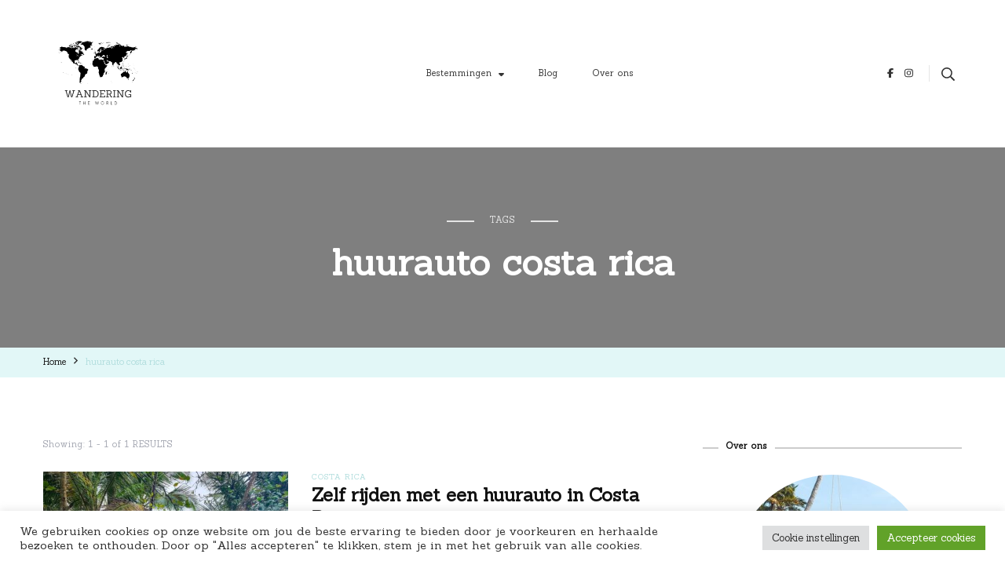

--- FILE ---
content_type: text/html; charset=UTF-8
request_url: https://wanderingtheworld.nl/tag/huurauto-costa-rica/
body_size: 17148
content:
    <!DOCTYPE html>
    <html lang="nl-NL" prefix="og: http://ogp.me/ns#">
    <head itemscope itemtype="http://schema.org/WebSite">
	    <meta charset="UTF-8">
    <meta name="viewport" content="width=device-width, initial-scale=1">
    <link rel="profile" href="http://gmpg.org/xfn/11">
    <meta name='robots' content='index, follow, max-image-preview:large, max-snippet:-1, max-video-preview:-1' />

	<!-- This site is optimized with the Yoast SEO plugin v26.8 - https://yoast.com/product/yoast-seo-wordpress/ -->
	<title>huurauto costa rica Archieven - Wandering The World</title>
	<link rel="canonical" href="https://wanderingtheworld.nl/tag/huurauto-costa-rica/" />
	<meta property="og:locale" content="nl_NL" />
	<meta property="og:type" content="article" />
	<meta property="og:title" content="huurauto costa rica Archieven - Wandering The World" />
	<meta property="og:url" content="https://wanderingtheworld.nl/tag/huurauto-costa-rica/" />
	<meta property="og:site_name" content="Wandering The World" />
	<meta name="twitter:card" content="summary_large_image" />
	<script type="application/ld+json" class="yoast-schema-graph">{"@context":"https://schema.org","@graph":[{"@type":"CollectionPage","@id":"https://wanderingtheworld.nl/tag/huurauto-costa-rica/","url":"https://wanderingtheworld.nl/tag/huurauto-costa-rica/","name":"huurauto costa rica Archieven - Wandering The World","isPartOf":{"@id":"https://wanderingtheworld.nl/#website"},"primaryImageOfPage":{"@id":"https://wanderingtheworld.nl/tag/huurauto-costa-rica/#primaryimage"},"image":{"@id":"https://wanderingtheworld.nl/tag/huurauto-costa-rica/#primaryimage"},"thumbnailUrl":"https://wanderingtheworld.nl/wp-content/uploads/2023/09/Huurauto-strand-Costa-Rica-2.jpg","breadcrumb":{"@id":"https://wanderingtheworld.nl/tag/huurauto-costa-rica/#breadcrumb"},"inLanguage":"nl-NL"},{"@type":"ImageObject","inLanguage":"nl-NL","@id":"https://wanderingtheworld.nl/tag/huurauto-costa-rica/#primaryimage","url":"https://wanderingtheworld.nl/wp-content/uploads/2023/09/Huurauto-strand-Costa-Rica-2.jpg","contentUrl":"https://wanderingtheworld.nl/wp-content/uploads/2023/09/Huurauto-strand-Costa-Rica-2.jpg","width":908,"height":1210},{"@type":"BreadcrumbList","@id":"https://wanderingtheworld.nl/tag/huurauto-costa-rica/#breadcrumb","itemListElement":[{"@type":"ListItem","position":1,"name":"Home","item":"https://wanderingtheworld.nl/"},{"@type":"ListItem","position":2,"name":"huurauto costa rica"}]},{"@type":"WebSite","@id":"https://wanderingtheworld.nl/#website","url":"https://wanderingtheworld.nl/","name":"Wandering The World","description":"Travel, explore, enjoy","publisher":{"@id":"https://wanderingtheworld.nl/#organization"},"potentialAction":[{"@type":"SearchAction","target":{"@type":"EntryPoint","urlTemplate":"https://wanderingtheworld.nl/?s={search_term_string}"},"query-input":{"@type":"PropertyValueSpecification","valueRequired":true,"valueName":"search_term_string"}}],"inLanguage":"nl-NL"},{"@type":"Organization","@id":"https://wanderingtheworld.nl/#organization","name":"Wandering The World","url":"https://wanderingtheworld.nl/","logo":{"@type":"ImageObject","inLanguage":"nl-NL","@id":"https://wanderingtheworld.nl/#/schema/logo/image/","url":"https://wanderingtheworld.nl/wp-content/uploads/2022/06/Logo-Wandering-The-World.png","contentUrl":"https://wanderingtheworld.nl/wp-content/uploads/2022/06/Logo-Wandering-The-World.png","width":500,"height":500,"caption":"Wandering The World"},"image":{"@id":"https://wanderingtheworld.nl/#/schema/logo/image/"},"sameAs":["https://www.facebook.com/wanderingtheworld.nl/","https://www.instagram.com/wanderingtheworld.nl/"]}]}</script>
	<!-- / Yoast SEO plugin. -->


<link rel='dns-prefetch' href='//www.googletagmanager.com' />
<link rel='dns-prefetch' href='//fonts.googleapis.com' />
<link rel="alternate" type="application/rss+xml" title="Wandering The World &raquo; feed" href="https://wanderingtheworld.nl/feed/" />
<link rel="alternate" type="application/rss+xml" title="Wandering The World &raquo; reacties feed" href="https://wanderingtheworld.nl/comments/feed/" />
<link rel="alternate" type="application/rss+xml" title="Wandering The World &raquo; huurauto costa rica tag feed" href="https://wanderingtheworld.nl/tag/huurauto-costa-rica/feed/" />
<style id='wp-img-auto-sizes-contain-inline-css' type='text/css'>
img:is([sizes=auto i],[sizes^="auto," i]){contain-intrinsic-size:3000px 1500px}
/*# sourceURL=wp-img-auto-sizes-contain-inline-css */
</style>
<style id='classic-theme-styles-inline-css' type='text/css'>
/*! This file is auto-generated */
.wp-block-button__link{color:#fff;background-color:#32373c;border-radius:9999px;box-shadow:none;text-decoration:none;padding:calc(.667em + 2px) calc(1.333em + 2px);font-size:1.125em}.wp-block-file__button{background:#32373c;color:#fff;text-decoration:none}
/*# sourceURL=/wp-includes/css/classic-themes.min.css */
</style>
<style id='global-styles-inline-css' type='text/css'>
:root{--wp--preset--aspect-ratio--square: 1;--wp--preset--aspect-ratio--4-3: 4/3;--wp--preset--aspect-ratio--3-4: 3/4;--wp--preset--aspect-ratio--3-2: 3/2;--wp--preset--aspect-ratio--2-3: 2/3;--wp--preset--aspect-ratio--16-9: 16/9;--wp--preset--aspect-ratio--9-16: 9/16;--wp--preset--color--black: #000000;--wp--preset--color--cyan-bluish-gray: #abb8c3;--wp--preset--color--white: #ffffff;--wp--preset--color--pale-pink: #f78da7;--wp--preset--color--vivid-red: #cf2e2e;--wp--preset--color--luminous-vivid-orange: #ff6900;--wp--preset--color--luminous-vivid-amber: #fcb900;--wp--preset--color--light-green-cyan: #7bdcb5;--wp--preset--color--vivid-green-cyan: #00d084;--wp--preset--color--pale-cyan-blue: #8ed1fc;--wp--preset--color--vivid-cyan-blue: #0693e3;--wp--preset--color--vivid-purple: #9b51e0;--wp--preset--gradient--vivid-cyan-blue-to-vivid-purple: linear-gradient(135deg,rgb(6,147,227) 0%,rgb(155,81,224) 100%);--wp--preset--gradient--light-green-cyan-to-vivid-green-cyan: linear-gradient(135deg,rgb(122,220,180) 0%,rgb(0,208,130) 100%);--wp--preset--gradient--luminous-vivid-amber-to-luminous-vivid-orange: linear-gradient(135deg,rgb(252,185,0) 0%,rgb(255,105,0) 100%);--wp--preset--gradient--luminous-vivid-orange-to-vivid-red: linear-gradient(135deg,rgb(255,105,0) 0%,rgb(207,46,46) 100%);--wp--preset--gradient--very-light-gray-to-cyan-bluish-gray: linear-gradient(135deg,rgb(238,238,238) 0%,rgb(169,184,195) 100%);--wp--preset--gradient--cool-to-warm-spectrum: linear-gradient(135deg,rgb(74,234,220) 0%,rgb(151,120,209) 20%,rgb(207,42,186) 40%,rgb(238,44,130) 60%,rgb(251,105,98) 80%,rgb(254,248,76) 100%);--wp--preset--gradient--blush-light-purple: linear-gradient(135deg,rgb(255,206,236) 0%,rgb(152,150,240) 100%);--wp--preset--gradient--blush-bordeaux: linear-gradient(135deg,rgb(254,205,165) 0%,rgb(254,45,45) 50%,rgb(107,0,62) 100%);--wp--preset--gradient--luminous-dusk: linear-gradient(135deg,rgb(255,203,112) 0%,rgb(199,81,192) 50%,rgb(65,88,208) 100%);--wp--preset--gradient--pale-ocean: linear-gradient(135deg,rgb(255,245,203) 0%,rgb(182,227,212) 50%,rgb(51,167,181) 100%);--wp--preset--gradient--electric-grass: linear-gradient(135deg,rgb(202,248,128) 0%,rgb(113,206,126) 100%);--wp--preset--gradient--midnight: linear-gradient(135deg,rgb(2,3,129) 0%,rgb(40,116,252) 100%);--wp--preset--font-size--small: 13px;--wp--preset--font-size--medium: 20px;--wp--preset--font-size--large: 36px;--wp--preset--font-size--x-large: 42px;--wp--preset--spacing--20: 0.44rem;--wp--preset--spacing--30: 0.67rem;--wp--preset--spacing--40: 1rem;--wp--preset--spacing--50: 1.5rem;--wp--preset--spacing--60: 2.25rem;--wp--preset--spacing--70: 3.38rem;--wp--preset--spacing--80: 5.06rem;--wp--preset--shadow--natural: 6px 6px 9px rgba(0, 0, 0, 0.2);--wp--preset--shadow--deep: 12px 12px 50px rgba(0, 0, 0, 0.4);--wp--preset--shadow--sharp: 6px 6px 0px rgba(0, 0, 0, 0.2);--wp--preset--shadow--outlined: 6px 6px 0px -3px rgb(255, 255, 255), 6px 6px rgb(0, 0, 0);--wp--preset--shadow--crisp: 6px 6px 0px rgb(0, 0, 0);}:where(.is-layout-flex){gap: 0.5em;}:where(.is-layout-grid){gap: 0.5em;}body .is-layout-flex{display: flex;}.is-layout-flex{flex-wrap: wrap;align-items: center;}.is-layout-flex > :is(*, div){margin: 0;}body .is-layout-grid{display: grid;}.is-layout-grid > :is(*, div){margin: 0;}:where(.wp-block-columns.is-layout-flex){gap: 2em;}:where(.wp-block-columns.is-layout-grid){gap: 2em;}:where(.wp-block-post-template.is-layout-flex){gap: 1.25em;}:where(.wp-block-post-template.is-layout-grid){gap: 1.25em;}.has-black-color{color: var(--wp--preset--color--black) !important;}.has-cyan-bluish-gray-color{color: var(--wp--preset--color--cyan-bluish-gray) !important;}.has-white-color{color: var(--wp--preset--color--white) !important;}.has-pale-pink-color{color: var(--wp--preset--color--pale-pink) !important;}.has-vivid-red-color{color: var(--wp--preset--color--vivid-red) !important;}.has-luminous-vivid-orange-color{color: var(--wp--preset--color--luminous-vivid-orange) !important;}.has-luminous-vivid-amber-color{color: var(--wp--preset--color--luminous-vivid-amber) !important;}.has-light-green-cyan-color{color: var(--wp--preset--color--light-green-cyan) !important;}.has-vivid-green-cyan-color{color: var(--wp--preset--color--vivid-green-cyan) !important;}.has-pale-cyan-blue-color{color: var(--wp--preset--color--pale-cyan-blue) !important;}.has-vivid-cyan-blue-color{color: var(--wp--preset--color--vivid-cyan-blue) !important;}.has-vivid-purple-color{color: var(--wp--preset--color--vivid-purple) !important;}.has-black-background-color{background-color: var(--wp--preset--color--black) !important;}.has-cyan-bluish-gray-background-color{background-color: var(--wp--preset--color--cyan-bluish-gray) !important;}.has-white-background-color{background-color: var(--wp--preset--color--white) !important;}.has-pale-pink-background-color{background-color: var(--wp--preset--color--pale-pink) !important;}.has-vivid-red-background-color{background-color: var(--wp--preset--color--vivid-red) !important;}.has-luminous-vivid-orange-background-color{background-color: var(--wp--preset--color--luminous-vivid-orange) !important;}.has-luminous-vivid-amber-background-color{background-color: var(--wp--preset--color--luminous-vivid-amber) !important;}.has-light-green-cyan-background-color{background-color: var(--wp--preset--color--light-green-cyan) !important;}.has-vivid-green-cyan-background-color{background-color: var(--wp--preset--color--vivid-green-cyan) !important;}.has-pale-cyan-blue-background-color{background-color: var(--wp--preset--color--pale-cyan-blue) !important;}.has-vivid-cyan-blue-background-color{background-color: var(--wp--preset--color--vivid-cyan-blue) !important;}.has-vivid-purple-background-color{background-color: var(--wp--preset--color--vivid-purple) !important;}.has-black-border-color{border-color: var(--wp--preset--color--black) !important;}.has-cyan-bluish-gray-border-color{border-color: var(--wp--preset--color--cyan-bluish-gray) !important;}.has-white-border-color{border-color: var(--wp--preset--color--white) !important;}.has-pale-pink-border-color{border-color: var(--wp--preset--color--pale-pink) !important;}.has-vivid-red-border-color{border-color: var(--wp--preset--color--vivid-red) !important;}.has-luminous-vivid-orange-border-color{border-color: var(--wp--preset--color--luminous-vivid-orange) !important;}.has-luminous-vivid-amber-border-color{border-color: var(--wp--preset--color--luminous-vivid-amber) !important;}.has-light-green-cyan-border-color{border-color: var(--wp--preset--color--light-green-cyan) !important;}.has-vivid-green-cyan-border-color{border-color: var(--wp--preset--color--vivid-green-cyan) !important;}.has-pale-cyan-blue-border-color{border-color: var(--wp--preset--color--pale-cyan-blue) !important;}.has-vivid-cyan-blue-border-color{border-color: var(--wp--preset--color--vivid-cyan-blue) !important;}.has-vivid-purple-border-color{border-color: var(--wp--preset--color--vivid-purple) !important;}.has-vivid-cyan-blue-to-vivid-purple-gradient-background{background: var(--wp--preset--gradient--vivid-cyan-blue-to-vivid-purple) !important;}.has-light-green-cyan-to-vivid-green-cyan-gradient-background{background: var(--wp--preset--gradient--light-green-cyan-to-vivid-green-cyan) !important;}.has-luminous-vivid-amber-to-luminous-vivid-orange-gradient-background{background: var(--wp--preset--gradient--luminous-vivid-amber-to-luminous-vivid-orange) !important;}.has-luminous-vivid-orange-to-vivid-red-gradient-background{background: var(--wp--preset--gradient--luminous-vivid-orange-to-vivid-red) !important;}.has-very-light-gray-to-cyan-bluish-gray-gradient-background{background: var(--wp--preset--gradient--very-light-gray-to-cyan-bluish-gray) !important;}.has-cool-to-warm-spectrum-gradient-background{background: var(--wp--preset--gradient--cool-to-warm-spectrum) !important;}.has-blush-light-purple-gradient-background{background: var(--wp--preset--gradient--blush-light-purple) !important;}.has-blush-bordeaux-gradient-background{background: var(--wp--preset--gradient--blush-bordeaux) !important;}.has-luminous-dusk-gradient-background{background: var(--wp--preset--gradient--luminous-dusk) !important;}.has-pale-ocean-gradient-background{background: var(--wp--preset--gradient--pale-ocean) !important;}.has-electric-grass-gradient-background{background: var(--wp--preset--gradient--electric-grass) !important;}.has-midnight-gradient-background{background: var(--wp--preset--gradient--midnight) !important;}.has-small-font-size{font-size: var(--wp--preset--font-size--small) !important;}.has-medium-font-size{font-size: var(--wp--preset--font-size--medium) !important;}.has-large-font-size{font-size: var(--wp--preset--font-size--large) !important;}.has-x-large-font-size{font-size: var(--wp--preset--font-size--x-large) !important;}
:where(.wp-block-post-template.is-layout-flex){gap: 1.25em;}:where(.wp-block-post-template.is-layout-grid){gap: 1.25em;}
:where(.wp-block-term-template.is-layout-flex){gap: 1.25em;}:where(.wp-block-term-template.is-layout-grid){gap: 1.25em;}
:where(.wp-block-columns.is-layout-flex){gap: 2em;}:where(.wp-block-columns.is-layout-grid){gap: 2em;}
:root :where(.wp-block-pullquote){font-size: 1.5em;line-height: 1.6;}
/*# sourceURL=global-styles-inline-css */
</style>
<link rel='stylesheet' id='blossomthemes-toolkit-css' href='//wanderingtheworld.nl/wp-content/cache/wpfc-minified/13zywa9p/c82d2.css' type='text/css' media='all' />
<link rel='stylesheet' id='cookie-law-info-css' href='//wanderingtheworld.nl/wp-content/cache/wpfc-minified/llk25wii/c82d2.css' type='text/css' media='all' />
<link rel='stylesheet' id='cookie-law-info-gdpr-css' href='//wanderingtheworld.nl/wp-content/cache/wpfc-minified/e6j6rp1d/c82d2.css' type='text/css' media='all' />
<link rel='stylesheet' id='photoblocks-css' href='//wanderingtheworld.nl/wp-content/cache/wpfc-minified/dq6j9nuu/c82d2.css' type='text/css' media='all' />
<link rel='stylesheet' id='owl-carousel-css' href='//wanderingtheworld.nl/wp-content/cache/wpfc-minified/dpz82j3n/c82d2.css' type='text/css' media='all' />
<link rel='stylesheet' id='animate-css' href='//wanderingtheworld.nl/wp-content/cache/wpfc-minified/kqbl46xs/c82d2.css' type='text/css' media='all' />
<link rel='stylesheet' id='blossom-travel-pro-google-fonts-css' href='https://fonts.googleapis.com/css?family=Sanchez%3Aregular%2Citalic%7CSanchez%3Aregular' type='text/css' media='all' />
<link rel='stylesheet' id='jquery-mCustomScrollbar-css' href='//wanderingtheworld.nl/wp-content/cache/wpfc-minified/97qhcynk/c82d2.css' type='text/css' media='all' />
<link rel='stylesheet' id='blossom-travel-pro-css' href='//wanderingtheworld.nl/wp-content/cache/wpfc-minified/6waze5m1/c82d1.css' type='text/css' media='all' />
<script type="text/javascript" src="https://wanderingtheworld.nl/wp-includes/js/jquery/jquery.min.js?ver=3.7.1" id="jquery-core-js"></script>
<script type="text/javascript" src="https://wanderingtheworld.nl/wp-includes/js/jquery/jquery-migrate.min.js?ver=3.4.1" id="jquery-migrate-js"></script>
<script type="text/javascript" id="cookie-law-info-js-extra">
/* <![CDATA[ */
var Cli_Data = {"nn_cookie_ids":[],"cookielist":[],"non_necessary_cookies":[],"ccpaEnabled":"","ccpaRegionBased":"","ccpaBarEnabled":"","strictlyEnabled":["necessary","obligatoire"],"ccpaType":"gdpr","js_blocking":"1","custom_integration":"","triggerDomRefresh":"","secure_cookies":""};
var cli_cookiebar_settings = {"animate_speed_hide":"500","animate_speed_show":"500","background":"#FFF","border":"#b1a6a6c2","border_on":"","button_1_button_colour":"#61a229","button_1_button_hover":"#4e8221","button_1_link_colour":"#fff","button_1_as_button":"1","button_1_new_win":"","button_2_button_colour":"#333","button_2_button_hover":"#292929","button_2_link_colour":"#444","button_2_as_button":"","button_2_hidebar":"","button_3_button_colour":"#dedfe0","button_3_button_hover":"#b2b2b3","button_3_link_colour":"#333333","button_3_as_button":"1","button_3_new_win":"","button_4_button_colour":"#dedfe0","button_4_button_hover":"#b2b2b3","button_4_link_colour":"#333333","button_4_as_button":"1","button_7_button_colour":"#61a229","button_7_button_hover":"#4e8221","button_7_link_colour":"#fff","button_7_as_button":"1","button_7_new_win":"","font_family":"inherit","header_fix":"","notify_animate_hide":"1","notify_animate_show":"","notify_div_id":"#cookie-law-info-bar","notify_position_horizontal":"right","notify_position_vertical":"bottom","scroll_close":"","scroll_close_reload":"","accept_close_reload":"","reject_close_reload":"","showagain_tab":"","showagain_background":"#fff","showagain_border":"#000","showagain_div_id":"#cookie-law-info-again","showagain_x_position":"100px","text":"#333333","show_once_yn":"","show_once":"10000","logging_on":"","as_popup":"","popup_overlay":"1","bar_heading_text":"","cookie_bar_as":"banner","popup_showagain_position":"bottom-right","widget_position":"left"};
var log_object = {"ajax_url":"https://wanderingtheworld.nl/wp-admin/admin-ajax.php"};
//# sourceURL=cookie-law-info-js-extra
/* ]]> */
</script>
<script type="text/javascript" src="https://wanderingtheworld.nl/wp-content/plugins/cookie-law-info/legacy/public/js/cookie-law-info-public.js?ver=3.4.0" id="cookie-law-info-js"></script>
<script type="text/javascript" src="https://wanderingtheworld.nl/wp-content/plugins/photoblocks-grid-gallery/public/js/anime.min.js?ver=1.3.1" id="anime-js"></script>
<script type="text/javascript" src="https://wanderingtheworld.nl/wp-content/plugins/photoblocks-grid-gallery/public/js/packery.pkgd.js?ver=6.9" id="packery-js"></script>
<script type="text/javascript" src="https://wanderingtheworld.nl/wp-content/plugins/photoblocks-grid-gallery/public/js/photoblocks.public.js?ver=1.3.1" id="photoblocks-js"></script>
<script type="text/javascript" src="https://wanderingtheworld.nl/wp-content/plugins/strato-assistant/js/cookies.js?ver=1650800010" id="strato-assistant-wp-cookies-js"></script>

<!-- Google tag (gtag.js) snippet toegevoegd door Site Kit -->
<!-- Google Analytics snippet toegevoegd door Site Kit -->
<script type="text/javascript" src="https://www.googletagmanager.com/gtag/js?id=GT-T5MM5NHJ" id="google_gtagjs-js" async></script>
<script type="text/javascript" id="google_gtagjs-js-after">
/* <![CDATA[ */
window.dataLayer = window.dataLayer || [];function gtag(){dataLayer.push(arguments);}
gtag("set","linker",{"domains":["wanderingtheworld.nl"]});
gtag("js", new Date());
gtag("set", "developer_id.dZTNiMT", true);
gtag("config", "GT-T5MM5NHJ");
//# sourceURL=google_gtagjs-js-after
/* ]]> */
</script>
<link rel="https://api.w.org/" href="https://wanderingtheworld.nl/wp-json/" /><link rel="alternate" title="JSON" type="application/json" href="https://wanderingtheworld.nl/wp-json/wp/v2/tags/60" /><link rel="EditURI" type="application/rsd+xml" title="RSD" href="https://wanderingtheworld.nl/xmlrpc.php?rsd" />
<meta name="generator" content="WordPress 6.9" />
		<!-- Custom Logo: hide header text -->
		<style id="custom-logo-css" type="text/css">
			.site-title, .site-description {
				position: absolute;
				clip-path: inset(50%);
			}
		</style>
		<meta name="generator" content="Site Kit by Google 1.171.0" /><meta name="generator" content="Elementor 3.34.4; features: additional_custom_breakpoints; settings: css_print_method-external, google_font-enabled, font_display-auto">
			<style>
				.e-con.e-parent:nth-of-type(n+4):not(.e-lazyloaded):not(.e-no-lazyload),
				.e-con.e-parent:nth-of-type(n+4):not(.e-lazyloaded):not(.e-no-lazyload) * {
					background-image: none !important;
				}
				@media screen and (max-height: 1024px) {
					.e-con.e-parent:nth-of-type(n+3):not(.e-lazyloaded):not(.e-no-lazyload),
					.e-con.e-parent:nth-of-type(n+3):not(.e-lazyloaded):not(.e-no-lazyload) * {
						background-image: none !important;
					}
				}
				@media screen and (max-height: 640px) {
					.e-con.e-parent:nth-of-type(n+2):not(.e-lazyloaded):not(.e-no-lazyload),
					.e-con.e-parent:nth-of-type(n+2):not(.e-lazyloaded):not(.e-no-lazyload) * {
						background-image: none !important;
					}
				}
			</style>
			<style type='text/css' media='all'>
	:root {
		--primary-color: #8ddddd;
		--primary-color-rgb: 141, 221, 221;
		--primary-font: Sanchez;
		--secondary-font: Sanchez;
		--secondary-color: #b1dddd;
		--secondary-color-rgb: 177, 221, 221;
	}
     
    .content-newsletter .blossomthemes-email-newsletter-wrapper.bg-img:after,
    .widget_blossomthemes_email_newsletter_widget .blossomthemes-email-newsletter-wrapper:after{
        background: rgba(141, 221, 221, 0.8);    }
    
    /*Typography*/

    body,
    button,
    input,
    select,
    optgroup,
    textarea{
        font-family : Sanchez;
        font-size   : 14px;        
    }
    
        
    .sticky-bar-content {
        background: #e4bfb6;
        color: #111111;
    }

    .sticky-t-bar:not(.active) .close {
        background: #e4bfb6;
    }

    .site-title{
        font-size   : 55px;
        font-family : Sanchez;
        font-weight : 400;
        font-style  : normal;
    }
    
    .site-title a, 
    .header-one .site-title a{
		color: #000000;
	}

	.custom-logo-link img{
	    width: 200px;
	    max-width: 100%;
	}

	.second-custom-logo-link img {
		width: 200px;
	    max-width: 100%;
	}

	.about-section .btn-readmore, 
	.single .content-area .single-travel-essential .section-title, 
	#secondary .widget_blossomtheme_companion_cta_widget .text-holder p, 
	.site-footer .widget_blossomtheme_companion_cta_widget .text-holder p {
		font-family : Sanchez;
	}

	section[class*="-section"] .widget .widget-title, 
	.section-title, 
	.banner .banner-caption .entry-title, 
	.slider-two .item .entry-header .entry-title, 
	.slider-three .item .entry-header .entry-title, 
	.slider-four .item .entry-header .entry-title, 
	.slider-five .item-wrap .entry-header .entry-title, 
	.trending-section .widget ul li .entry-header .entry-title, 
	.about-section .widget .widget-title, 
	.trending-stories-section article .entry-title,  
	.newsletter-section .blossomthemes-email-newsletter-wrapper h3, 
	.widget_bttk_author_bio .title-holder, 
	.widget-area .widget_blossomthemes_email_newsletter_widget .text-holder h3, 
	.site-footer .widget_blossomthemes_email_newsletter_widget .text-holder h3, 
	body[class*="post-lay-"] .site-main .large-post .entry-title, 
	body[class*="post-lay-"] .site-main article:not(.large-post) .entry-title, 
	.additional-post .section-grid article .entry-title, 
	.page-template-contact .site-main .widget-title, 
	.single .site-content .page-header .page-title, 
	.trending-post-section .section-grid article .entry-title, 
	.popular-cat-section .section-grid article .entry-title, 
	.popular-post-section .widget_bttk_popular_post ul:not(.style-one) li .entry-title, 
	.banner .item .entry-header .title, 
	.widget_bttk_popular_post ul li .entry-header .entry-title, 
	.widget_bttk_pro_recent_post ul li .entry-header .entry-title {
		font-family : Sanchez;
	}

	#primary .post .entry-content h1,
    #primary .page .entry-content h1{
        font-family: Sanchez;
        font-size: 49px;        
    }
    
    #primary .post .entry-content h2,
    #primary .page .entry-content h2{
        font-family: Sanchez;
        font-size: 39px;
    }
    
    #primary .post .entry-content h3,
    #primary .page .entry-content h3{
        font-family: Sanchez;
        font-size: 31px;
    }
    
    #primary .post .entry-content h4,
    #primary .page .entry-content h4{
        font-family: Sanchez;
        font-size: 25px;
    }
    
    #primary .post .entry-content h5,
    #primary .page .entry-content h5{
        font-family: Sanchez;
        font-size: 20px;
    }
    
    #primary .post .entry-content h6,
    #primary .page .entry-content h6{
        font-family: Sanchez;
        font-size: 16px;
    }
    
    /*Color Scheme*/

    button:hover,
	input[type="button"]:hover,
	input[type="reset"]:hover,
	input[type="submit"]:hover, 
	.widget_archive ul li::before, 
	.widget_categories ul li::before, 
	.widget_pages ul li::before, 
	.widget_meta ul li::before, 
	.widget_recent_comments ul li::before, 
	.widget_recent_entries ul li::before, 
	.widget_nav_menu ul li::before, 
	.comment-form p.form-submit input[type="submit"], 
	.pagination .page-numbers.current, 
	.posts-navigation .nav-links a:hover, 
	#load-posts a.loading, 
	#load-posts a:hover, 
	#load-posts a.disabled, 
	.sticky-t-bar:not(.active) .close,
	.main-navigation ul li a:after, 
	.main-navigation ul ul li:hover > a, 
	.main-navigation ul ul li a:hover, 
	.main-navigation ul ul li.current-menu-item > a, 
	.main-navigation ul ul li.current_page_item > a, 
	.main-navigation ul ul li.current-menu-ancestor > a, 
	.main-navigation ul ul li.current_page_ancestor > a, 
	.btn-readmore, 
	.banner-caption .blossomthemes-email-newsletter-wrapper form input[type="submit"]:hover, 
	.slider-two .owl-carousel .owl-nav [class*="owl-"], 
	.slider-five .owl-carousel .owl-nav [class*="owl-"], 
	.trending-section .owl-carousel .owl-nav [class*="owl-"], 
	.widget_bttk_image_text_widget ul li:hover .btn-readmore, 
	.post-thumbnail .social-list li a, 
	.popular-post-section .owl-carousel .owl-nav [class*="owl-"], 
	.trending-post-section .owl-carousel .owl-nav [class*="owl-"], 
	.popular-cat-section .owl-carousel .owl-nav [class*="owl-"], 
	.widget_blossomtheme_companion_cta_widget .btn-cta, 
	.widget_calendar table caption, 
	.tagcloud a, 
	.widget_bttk_author_bio .readmore, 
	.widget_bttk_author_bio .author-socicons li a:hover, 
	.page-template-contact .site-main form input[type="submit"], 
	.single .site-main article .social-list li a, 
	.single-lay-five .site-content .page-header .social-list li a, 
	.single-lay-six .site-content .page-header .social-list li a, 
	.widget_bttk_social_links ul li a:hover, 
	.widget_bttk_posts_category_slider_widget .owl-theme .owl-nav [class*="owl-"]:hover, 
	.widget_bttk_description_widget .social-profile li a, 
	.footer-social .social-list li a:hover svg, 
	.site-footer .widget_bttk_posts_category_slider_widget .owl-carousel .owl-dots .owl-dot.active, 
	.site-footer .widget_bttk_posts_category_slider_widget .owl-carousel .owl-dots .owl-dot:hover, 
	.site-footer .widget_bttk_social_links ul li a:hover, 
	.bttk-itw-holder .owl-stage li, 
	.author-section .author-img, 
	.trending-section .owl-carousel .owl-nav [class*="owl-"].disabled, 
	.trending-section .owl-carousel .owl-nav [class*="owl-"].disabled:hover, 
	.page-template-destination .site-main .tab-btn-wrap .tab-btn::after {
		background: #8ddddd;
	}

	.banner-caption .blossomthemes-email-newsletter-wrapper form label input[type="checkbox"]:checked + .check-mark, 
	.feature-category-section .widget_bttk_custom_categories ul li, 
	.widget_search .search-form .search-submit, 
	.error404 .site-main .search-form .search-submit {
		background-color: #8ddddd;
	}

	.pagination .page-numbers:hover, 
	.pagination .page-numbers.current, 
	.posts-navigation .nav-links a:hover, 
	#load-posts a.loading, 
	#load-posts a:hover, 
	#load-posts a.disabled, 
	.banner-caption .blossomthemes-email-newsletter-wrapper form label input[type="checkbox"]:checked + .check-mark, 
	.post-thumbnail .social-list li a, 
	.widget_blossomtheme_companion_cta_widget .btn-cta, 
	.widget_bttk_author_bio .author-socicons li a:hover, 
	.single .site-main article .social-list li a, 
	.single-lay-five .site-content .page-header .social-list li a, 
	.single-lay-six .site-content .page-header .social-list li a, 
	.site-footer .widget_bttk_posts_category_slider_widget .owl-carousel .owl-dots .owl-dot.active, 
	.site-footer .widget_bttk_posts_category_slider_widget .owl-carousel .owl-dots .owl-dot:hover {
		border-color: #8ddddd;
	}

	a, a:hover, 
	#secondary .widget ul li a:hover, 
	.site-footer .widget ul li a:hover, 
	.comment-respond .comment-reply-title a:hover, 
	.social-list li a:hover, 
	.header-five .header-t .header-social .social-list li a:hover, 
	.banner .entry-header .entry-title a:hover, 
	.banner .banner-caption .entry-title a:hover, 
	.banner .item .entry-header .title a:hover, 
	.slider-one .entry-header .entry-meta > span a:hover, 
	.slider-two .item .entry-header .entry-title a:hover, 
	.slider-two .item .entry-header span.category a:hover, 
	.slider-three .item .entry-header .entry-title a:hover, 
	.slider-three .item .entry-meta > span a:hover, 
	.slider-four .item .entry-header .entry-title a:hover, 
	.slider-four .item .entry-meta > span a:hover, 
	.slider-five .item-wrap .entry-header .entry-title a:hover, 
	.slider-five .item-wrap .entry-meta > span a:hover, 
	.trending-section li .entry-header span.cat-links a:hover, 
	.trending-section .widget ul li .entry-title a:hover, 
	article .entry-title a:hover, 
	.entry-meta > span a:hover, 
	.entry-footer > span a:hover, 
	.trending-stories-section article:not(.large-post) span.category a, 
	span.category a:hover, 
	article.large-post span.category a:hover, 
	article.large-post .entry-title a:hover, 
	.popular-post-section .widget ul.style-one li .entry-title a:hover, 
	.trending-post-section.style-three article .entry-title a:hover, 
	.popular-cat-section.style-three article .entry-title a:hover, 
	.popular-post-section .widget .style-one .entry-header .cat-links a:hover, 
	.trending-post-section.style-three article .category a:hover, 
	.popular-cat-section.style-three article .category a:hover, 
	#secondary .widget_bttk_popular_post .entry-meta > span a:hover, 
	#secondary .widget_bttk_pro_recent_post .entry-meta > span a:hover, 
	.post-lay-one .site-main article:not(.large-post) span.category a:hover, 
	.post-lay-one .site-main .large-post .entry-footer > span a:hover, 
	.post-lay-one .site-main article:not(.large-post) .btn-readmore:hover, 
	.post-lay-two .site-main article span.category a:hover, 
	.post-lay-two .site-main article .entry-title a:hover, 
	.post-lay-three .site-main article span.category a:hover, 
	.post-lay-five .site-main article .category a:hover, 
	.post-lay-five .site-main article .entry-title a:hover, 
	.single .page-header span.category a:hover, 
	.single .page-header .entry-meta > span a:hover, 
	.single .site-main .article-meta .byline a:hover, 
	.single-lay-four .page-header .meta-info-wrap .byline a:hover, 
	.single-lay-five .page-header .meta-info-wrap .byline a:hover, 
	.single-lay-six .page-header .meta-info-wrap .byline a:hover, 
	.single-lay-four .page-header .meta-info-wrap > span a:hover, 
	.single-lay-five .page-header .meta-info-wrap > span a:hover, 
	.single-lay-six .page-header .meta-info-wrap > span a:hover, 
	.widget_bttk_icon_text_widget .rtc-itw-inner-holder .icon-holder, 
	.widget_blossomthemes_stat_counter_widget .blossomthemes-sc-holder .icon-holder, 
	.footer-social .social-list li a:hover:after, 
	.popular-post-section .widget_bttk_popular_post ul:not(.style-one) li .entry-title a:hover, 
	.header-one .header-social .social-list li a:hover, 
	.shop-section .item h3 a:hover, 
	.site-footer .widget_bttk_popular_post .style-three li .entry-header .cat-links a:hover, 
	.site-footer .widget_bttk_pro_recent_post .style-three li .entry-header .cat-links a:hover, 
	.site-footer .widget_bttk_popular_post .style-three li .entry-meta span > a:hover, 
	.site-footer .widget_bttk_pro_recent_post .style-three li .entry-meta span > a:hover, 
	.site-footer .widget_bttk_popular_post .style-three li .entry-header .entry-title a:hover, 
	.site-footer .widget_bttk_pro_recent_post .style-three li .entry-header .entry-title a:hover, 
	body.home:not(.slider-one-layout):not(.static-banner-layout) .header-one .header-search .search-toggle:hover, 
	body.home:not(.slider-one-layout):not(.static-banner-layout) .header-one .submenu-toggle:hover, 
	body.home:not(.slider-one-layout):not(.static-banner-layout) .header-one .header-social .social-list li a:hover, 
	body.blog:not(.slider-one-layout):not(.static-banner-layout) .header-one .header-search .search-toggle:hover, 
	body.blog:not(.slider-one-layout):not(.static-banner-layout) .header-one .submenu-toggle:hover, 
	body.blog:not(.slider-one-layout):not(.static-banner-layout) .header-one .header-social .social-list li a:hover {
		color: #8ddddd;
	}

	.header-search .search-toggle:hover svg path,
	.site-header.header-three .header-right .header-search .search-toggle:hover path, .header-four .header-t .header-social + .header-search .search-toggle:hover path,
	.header-six .header-right .header-search .search-toggle:hover path {
		fill: #8ddddd;
	}
    
    blockquote {
		background-image: url('data:image/svg+xml; utf-8, <svg xmlns="http://www.w3.org/2000/svg" viewBox="0 0 74 74"><path fill="%238ddddd" d="M68.871,47.073A12.886,12.886,0,0,0,56.71,36.191c1.494-5.547,5.121-7.752,9.53-9.032a.515.515,0,0,0,.356-.569l-.711-4.409s-.071-.356-.64-.284C50.024,23.6,39.712,35.2,41.632,49.277,43.41,59.021,51.02,62.79,58.061,61.794a12.968,12.968,0,0,0,10.81-14.722ZM20.3,36.191c1.422-5.547,5.192-7.752,9.53-9.032a.515.515,0,0,0,.356-.569l-.64-4.409s-.071-.356-.64-.284C13.682,23.532,3.441,35.124,5.219,49.206c1.849,9.815,9.53,13.584,16.5,12.588A12.865,12.865,0,0,0,32.458,47.073,12.693,12.693,0,0,0,20.3,36.191Z"></path></svg>');
	}

	.search .page-header .search-form .search-submit:hover, 
	.search .page-header .search-form .search-submit:active, 
	.search .page-header .search-form .search-submit:focus {
		background-image: url('data:image/svg+xml; utf-8, <svg xmlns="http://www.w3.org/2000/svg" viewBox="0 0 512 512"><path fill="%238ddddd" d="M505 442.7L405.3 343c-4.5-4.5-10.6-7-17-7H372c27.6-35.3 44-79.7 44-128C416 93.1 322.9 0 208 0S0 93.1 0 208s93.1 208 208 208c48.3 0 92.7-16.4 128-44v16.3c0 6.4 2.5 12.5 7 17l99.7 99.7c9.4 9.4 24.6 9.4 33.9 0l28.3-28.3c9.4-9.4 9.4-24.6.1-34zM208 336c-70.7 0-128-57.2-128-128 0-70.7 57.2-128 128-128 70.7 0 128 57.2 128 128 0 70.7-57.2 128-128 128z"></path></svg>')
	}

	.widget_bttk_author_bio .title-holder::before {
		background-image: url('data:image/svg+xml; utf-8, <svg xmlns="http://www.w3.org/2000/svg" viewBox="0 0 86.268 7.604"><path fill="%238ddddd" d="M55.162,0h0a9.129,9.129,0,0,1,6.8,3.073A7,7,0,0,0,67.17,5.44a7,7,0,0,0,5.208-2.367A9.129,9.129,0,0,1,79.182,0h0a9.133,9.133,0,0,1,6.8,3.073,1.082,1.082,0,1,1-1.6,1.455,6.98,6.98,0,0,0-5.2-2.368h0a7.007,7.007,0,0,0-5.208,2.368A9.139,9.139,0,0,1,67.169,7.6a9.14,9.14,0,0,1-6.805-3.075,6.989,6.989,0,0,0-5.2-2.368h-.005a7,7,0,0,0-5.21,2.368A9.142,9.142,0,0,1,43.144,7.6a9.14,9.14,0,0,1-6.805-3.075,7.069,7.069,0,0,0-10.42,0A9.149,9.149,0,0,1,19.109,7.6h0A9.145,9.145,0,0,1,12.3,4.528,6.984,6.984,0,0,0,7.092,2.16h0A7,7,0,0,0,1.882,4.528a1.081,1.081,0,1,1-1.6-1.455A9.137,9.137,0,0,1,7.09,0h0A9.145,9.145,0,0,1,13.9,3.073a6.985,6.985,0,0,0,5.2,2.367h0a7.012,7.012,0,0,0,5.213-2.367,9.275,9.275,0,0,1,13.612,0,7.01,7.01,0,0,0,5.21,2.367,7,7,0,0,0,5.21-2.367A9.146,9.146,0,0,1,55.162,0"></path></svg>');
	}

	.comment-body .reply .comment-reply-link:hover:before {
		background-image: url('data:image/svg+xml; utf-8, <svg xmlns="http://www.w3.org/2000/svg" viewBox="0 0 18 15"><path fill="%238ddddd" d="M934,147.2a11.941,11.941,0,0,1,7.5,3.7,16.063,16.063,0,0,1,3.5,7.3c-2.4-3.4-6.1-5.1-11-5.1v4.1l-7-7,7-7Z" transform="translate(-927 -143.2)"/></svg>');
	}

	.instagram-section .profile-link::after {
		background-image: url('data:image/svg+xml; utf-8, <svg xmlns="http://www.w3.org/2000/svg" viewBox="0 0 192 512"><path fill="%238ddddd" d="M0 384.662V127.338c0-17.818 21.543-26.741 34.142-14.142l128.662 128.662c7.81 7.81 7.81 20.474 0 28.284L34.142 398.804C21.543 411.404 0 402.48 0 384.662z"></path></svg>');
	}

	.widget-area .widget_blossomthemes_email_newsletter_widget .text-holder h3::after, 
	.site-footer .widget_blossomthemes_email_newsletter_widget .text-holder h3::after {
		background-image: url('data:image/svg+xml; utf-8, <svg xmlns="http://www.w3.org/2000/svg" viewBox="0 0 86.268 7.604"><path fill="%238ddddd" d="M55.162,0h0a9.129,9.129,0,0,1,6.8,3.073A7,7,0,0,0,67.17,5.44a7,7,0,0,0,5.208-2.367A9.129,9.129,0,0,1,79.182,0h0a9.133,9.133,0,0,1,6.8,3.073,1.082,1.082,0,1,1-1.6,1.455,6.98,6.98,0,0,0-5.2-2.368h0a7.007,7.007,0,0,0-5.208,2.368A9.139,9.139,0,0,1,67.169,7.6a9.14,9.14,0,0,1-6.805-3.075,6.989,6.989,0,0,0-5.2-2.368h-.005a7,7,0,0,0-5.21,2.368A9.142,9.142,0,0,1,43.144,7.6a9.14,9.14,0,0,1-6.805-3.075,7.069,7.069,0,0,0-10.42,0A9.149,9.149,0,0,1,19.109,7.6h0A9.145,9.145,0,0,1,12.3,4.528,6.984,6.984,0,0,0,7.092,2.16h0A7,7,0,0,0,1.882,4.528a1.081,1.081,0,1,1-1.6-1.455A9.137,9.137,0,0,1,7.09,0h0A9.145,9.145,0,0,1,13.9,3.073a6.985,6.985,0,0,0,5.2,2.367h0a7.012,7.012,0,0,0,5.213-2.367,9.275,9.275,0,0,1,13.612,0,7.01,7.01,0,0,0,5.21,2.367,7,7,0,0,0,5.21-2.367A9.146,9.146,0,0,1,55.162,0"></path></svg>');
	}

	
	/*Secondary color*/
	.comment-form p.form-submit input[type="submit"]:hover, 
	.sticky-t-bar .btn-readmore, 
	.sticky-t-bar .btn-readmore:hover, 
	.header-five .header-t, 
	.btn-readmore:hover, 
	.slider-two .owl-carousel .owl-nav [class*="owl-"]:hover, 
	.slider-two .owl-carousel .owl-nav [class*="owl-"].disabled, 
	.slider-five .owl-carousel .owl-nav [class*="owl-"]:hover, 
	.slider-five .owl-carousel .owl-nav [class*="owl-"].disabled, 
	.trending-section .owl-carousel .owl-nav [class*="owl-"]:hover,  
	.popular-post-section .owl-stage-outer .owl-item, 
	.trending-post-section.style-three .owl-stage-outer .owl-item, 
	.popular-cat-section.style-three .owl-stage-outer .owl-item, 
	.popular-post-section .widget ul.style-one li, 
	.trending-post-section.style-three article, 
	.popular-cat-section.style-three article, 
	.widget_blossomtheme_companion_cta_widget .btn-cta:hover, 
	.tagcloud a:hover, 
	.widget_bttk_author_bio .readmore:hover, 
	.widget_bttk_contact_social_links ul.social-networks li a:hover, 
	.author-section .social-list li a:hover, 
	body.single:not(.single-lay-one) .site-header.header-one, 
	body.single-product .site-header.header-one, 
	.widget_bttk_description_widget .social-profile li a:hover {
		background: #b1dddd;
	}

	.comment-respond .comment-form p.comment-form-cookies-consent input[type="checkbox"]:checked + label::before, 
	.widget_search .search-form .search-submit:hover, 
	.widget_search .search-form .search-submit:active, 
	.widget_search .search-form .search-submit:focus, 
	.error404 .site-main .search-form .search-submit:hover, 
	.error404 .site-main .search-form .search-submit:active, 
	.error404 .site-main .search-form .search-submit:focus {
		background-color: #b1dddd;
	}

	.comment-respond .comment-form p.comment-form-cookies-consent input[type="checkbox"]:checked + label::before, 
	.widget_blossomtheme_companion_cta_widget .btn-cta:hover, 
	.widget_bttk_contact_social_links ul.social-networks li a, 
	.author-section .social-list li a:hover {
		border-color: #b1dddd;
	}

	.breadcrumb-wrapper .current, 
	.breadcrumb-wrapper a:hover, 
	.page-header .breadcrumb-wrapper a:hover, 
	.comment-author a:hover, 
	.comment-metadata a:hover, 
	.comment-body .reply .comment-reply-link:hover, 
	.comment-respond .comment-reply-title a, 
	.post-navigation .nav-links a:hover .post-title, 
	.slider-two .item .entry-header span.category a, 
	.trending-section li .entry-header span.cat-links a, 
	.shop-section .item .price, 
	span.category a, .instagram-section .profile-link:hover, 
	.widget_bttk_contact_social_links ul.contact-list li svg, 
	.widget_bttk_contact_social_links ul li a:hover, 
	.widget_bttk_contact_social_links ul.social-networks li a, 
	.post-lay-one .site-main article:not(.large-post) span.category a, 
	.post-lay-one .site-main article:not(.large-post) .btn-readmore > svg, 
	.post-lay-three .site-main article span.category a, 
	.post-lay-three .site-main article .entry-footer .button-wrap .btn-readmore:hover, 
	.post-lay-four .site-main article .entry-footer .button-wrap .btn-readmore:hover, 
	.post-lay-three .site-main article .entry-footer .button-wrap .btn-readmore > svg, 
	.post-lay-four .site-main article .entry-footer .button-wrap .btn-readmore > svg, 
	.error-num, .additional-post article .entry-footer .btn-readmore:hover, 
	.additional-post article .entry-footer .btn-readmore svg, 
	.single .site-main .entry-footer > span.cat-tags a:hover, 
	.single-lay-four .page-header span.category a, 
	.single-lay-five .page-header span.category a, 
	.single-lay-six .page-header span.category a,
	#crumbs .current a {
		color: #b1dddd;
	}

	section.trending-stories-section, 
	section.about-section {
		border-top-color: rgba(141, 221, 221, 0.3);	}

	.main-navigation ul ul li a {
		border-bottom-color: rgba(141, 221, 221, 0.15);	}

	.header-four .header-t, 
	section.featured-section, 
	section.feature-category-section, 
	section.explore-destination-section, 
	section.newsletter-section {
		background: rgba(141, 221, 221, 0.1);	}

	.widget-area .widget_blossomthemes_email_newsletter_widget input[type="submit"], 
	.site-footer .widget_blossomthemes_email_newsletter_widget input[type="submit"], 
	#secondary .widget_bttk_custom_categories ul li .post-count, 
	.site-footer .widget_bttk_custom_categories ul li .post-count {
		background: rgba(141, 221, 221, 0.75);	}

	#secondary .widget_bttk_custom_categories ul li a:hover .post-count, 
	#secondary .widget_bttk_custom_categories ul li a:hover:focus .post-count, 
	.site-footer .widget_bttk_custom_categories ul li a:hover .post-count, 
	.site-footer .widget_bttk_custom_categories ul li a:hover:focus .post-count {
	    background: rgba(141, 221, 221, 0.85);	}

	.widget-area .widget_blossomthemes_email_newsletter_widget input[type="submit"]:hover, 
	.widget-area .widget_blossomthemes_email_newsletter_widget input[type="submit"]:active, 
	.widget-area .widget_blossomthemes_email_newsletter_widget input[type="submit"]:focus, 
	.site-footer .widget_blossomthemes_email_newsletter_widget input[type="submit"]:hover, 
	.site-footer .widget_blossomthemes_email_newsletter_widget input[type="submit"]:active, 
	.site-footer .widget_blossomthemes_email_newsletter_widget input[type="submit"]:focus {
		background: rgba(141, 221, 221, 0.9);	}

	.top-bar {
		background: rgba(141, 221, 221, 0.25);	}

	@media screen and (max-width: 1024px) {
		.responsive-nav .search-form .search-submit {
			background-color: #8ddddd;
		}

		button.toggle-btn:hover .toggle-bar, 
		body.home:not(.slider-one-layout):not(.static-banner-layout) .header-one button.toggle-btn:hover .toggle-bar, 
		body.blog:not(.slider-one-layout):not(.static-banner-layout) .header-one button.toggle-btn:hover .toggle-bar {
			background: #b1dddd;
		}

		.responsive-nav .search-form .search-submit:hover, 
		.responsive-nav .search-form .search-submit:active, 
		.responsive-nav .search-form .search-submit:focus {
			background-color: #b1dddd;
		}

		.main-navigation ul li:hover > a, 
		.main-navigation ul li a:hover, 
		.main-navigation ul li.current-menu-item > a, 
		.main-navigation ul li.current_page_item > a, 
		.main-navigation ul li.current-menu-ancestor > a, 
		.main-navigation ul li.current_page_ancestor > a {
			color: #b1dddd;
		}
	}

	@media screen and (max-width: 767px) {
		.banner-caption {
			background: rgba(177, 221, 221, 0.2);		}

		.slider-five .owl-carousel .owl-dots .owl-dot {
			background: #8ddddd;
		}

		.slider-five .owl-carousel .owl-dots .owl-dot, 
		.slider-five .owl-carousel .owl-dots .owl-dot.active {
			border-color: #8ddddd;
		}

		section[class*="-section"] .widget .widget-title::after, 
		.section-title::after {
			background-image: url('data:image/svg+xml; utf-8, <svg xmlns="http://www.w3.org/2000/svg" viewBox="0 0 86.268 7.604"><path fill="%238ddddd" d="M55.162,0h0a9.129,9.129,0,0,1,6.8,3.073A7,7,0,0,0,67.17,5.44a7,7,0,0,0,5.208-2.367A9.129,9.129,0,0,1,79.182,0h0a9.133,9.133,0,0,1,6.8,3.073,1.082,1.082,0,1,1-1.6,1.455,6.98,6.98,0,0,0-5.2-2.368h0a7.007,7.007,0,0,0-5.208,2.368A9.139,9.139,0,0,1,67.169,7.6a9.14,9.14,0,0,1-6.805-3.075,6.989,6.989,0,0,0-5.2-2.368h-.005a7,7,0,0,0-5.21,2.368A9.142,9.142,0,0,1,43.144,7.6a9.14,9.14,0,0,1-6.805-3.075,7.069,7.069,0,0,0-10.42,0A9.149,9.149,0,0,1,19.109,7.6h0A9.145,9.145,0,0,1,12.3,4.528,6.984,6.984,0,0,0,7.092,2.16h0A7,7,0,0,0,1.882,4.528a1.081,1.081,0,1,1-1.6-1.455A9.137,9.137,0,0,1,7.09,0h0A9.145,9.145,0,0,1,13.9,3.073a6.985,6.985,0,0,0,5.2,2.367h0a7.012,7.012,0,0,0,5.213-2.367,9.275,9.275,0,0,1,13.612,0,7.01,7.01,0,0,0,5.21,2.367,7,7,0,0,0,5.21-2.367A9.146,9.146,0,0,1,55.162,0"></path></svg>');
		}

		.newsletter-section .blossomthemes-email-newsletter-wrapper h3::after {
			background-image: url('data:image/svg+xml; utf-8, <svg xmlns="http://www.w3.org/2000/svg" viewBox="0 0 86.268 7.604"><path fill="%238ddddd" d="M55.162,0h0a9.129,9.129,0,0,1,6.8,3.073A7,7,0,0,0,67.17,5.44a7,7,0,0,0,5.208-2.367A9.129,9.129,0,0,1,79.182,0h0a9.133,9.133,0,0,1,6.8,3.073,1.082,1.082,0,1,1-1.6,1.455,6.98,6.98,0,0,0-5.2-2.368h0a7.007,7.007,0,0,0-5.208,2.368A9.139,9.139,0,0,1,67.169,7.6a9.14,9.14,0,0,1-6.805-3.075,6.989,6.989,0,0,0-5.2-2.368h-.005a7,7,0,0,0-5.21,2.368A9.142,9.142,0,0,1,43.144,7.6a9.14,9.14,0,0,1-6.805-3.075,7.069,7.069,0,0,0-10.42,0A9.149,9.149,0,0,1,19.109,7.6h0A9.145,9.145,0,0,1,12.3,4.528,6.984,6.984,0,0,0,7.092,2.16h0A7,7,0,0,0,1.882,4.528a1.081,1.081,0,1,1-1.6-1.455A9.137,9.137,0,0,1,7.09,0h0A9.145,9.145,0,0,1,13.9,3.073a6.985,6.985,0,0,0,5.2,2.367h0a7.012,7.012,0,0,0,5.213-2.367,9.275,9.275,0,0,1,13.612,0,7.01,7.01,0,0,0,5.21,2.367,7,7,0,0,0,5.21-2.367A9.146,9.146,0,0,1,55.162,0"></path></svg>');
		}
	}
    
               
    </style></head>

<body class="archive tag tag-huurauto-costa-rica tag-60 wp-custom-logo wp-theme-blossom-travel-pro banner-layout-one header-layout-three hfeed rightsidebar post-lay-four elementor-default elementor-kit-4" itemscope itemtype="http://schema.org/WebPage">

    <div id="page" class="site">
        <a class="skip-link" href="#content">Skip to Content</a>
        <div class="responsive-nav">
                    	<nav id="site-navigation" class="main-navigation" role="navigation" itemscope itemtype="http://schema.org/SiteNavigationElement">
            <button class="toggle-btn">
                <span class="toggle-bar"></span>
                <span class="toggle-bar"></span>
                <span class="toggle-bar"></span>
            </button>
    		<div class="menu-desktop-container"><ul id="primary-menu" class="nav-menu"><li id="menu-item-502" class="menu-item menu-item-type-post_type menu-item-object-page menu-item-has-children menu-item-502"><a href="https://wanderingtheworld.nl/bestemmingen/">Bestemmingen</a>
<ul class="sub-menu">
	<li id="menu-item-510" class="menu-item menu-item-type-post_type menu-item-object-page menu-item-has-children menu-item-510"><a href="https://wanderingtheworld.nl/bestemmingen/bonaire/">Bonaire</a>
	<ul class="sub-menu">
		<li id="menu-item-862" class="menu-item menu-item-type-post_type menu-item-object-post menu-item-862"><a href="https://wanderingtheworld.nl/bonaire/mooiste-stranden-bonaire/">Top 5 mooiste stranden Bonaire</a></li>
	</ul>
</li>
	<li id="menu-item-1793" class="menu-item menu-item-type-post_type menu-item-object-page menu-item-has-children menu-item-1793"><a href="https://wanderingtheworld.nl/bestemmingen/costa-rica/">Costa Rica</a>
	<ul class="sub-menu">
		<li id="menu-item-2024" class="menu-item menu-item-type-post_type menu-item-object-post menu-item-2024"><a href="https://wanderingtheworld.nl/costa-rica/zelf-rijden-met-een-huurauto-in-costa-rica/">Auto huren en autorijden in Costa Rica</a></li>
		<li id="menu-item-1915" class="menu-item menu-item-type-post_type menu-item-object-post menu-item-1915"><a href="https://wanderingtheworld.nl/costa-rica/rondreis-costa-rica-3-weken-onze-reisroute/">Rondreis Costa Rica 3 weken: onze reisroute</a></li>
		<li id="menu-item-2065" class="menu-item menu-item-type-post_type menu-item-object-post menu-item-2065"><a href="https://wanderingtheworld.nl/costa-rica/puerto-viejo-costa-rica/">Puerto Viejo</a></li>
		<li id="menu-item-2159" class="menu-item menu-item-type-post_type menu-item-object-post menu-item-2159"><a href="https://wanderingtheworld.nl/costa-rica/tortuguero-costa-rica/">Tortuguero</a></li>
		<li id="menu-item-1974" class="menu-item menu-item-type-post_type menu-item-object-post menu-item-1974"><a href="https://wanderingtheworld.nl/costa-rica/paklijst-costa-rica-wat-neem-je-mee/">Paklijst Costa Rica</a></li>
	</ul>
</li>
	<li id="menu-item-1651" class="menu-item menu-item-type-post_type menu-item-object-page menu-item-1651"><a href="https://wanderingtheworld.nl/bestemmingen/dublin/">Dublin</a></li>
	<li id="menu-item-2242" class="menu-item menu-item-type-post_type menu-item-object-page menu-item-has-children menu-item-2242"><a href="https://wanderingtheworld.nl/japan/">Japan</a>
	<ul class="sub-menu">
		<li id="menu-item-2251" class="menu-item menu-item-type-post_type menu-item-object-post menu-item-2251"><a href="https://wanderingtheworld.nl/japan/reizen-met-een-campervan-door-japan-de-ultieme-roadtrip-ervaring/">Reizen met een campervan door Japan</a></li>
	</ul>
</li>
	<li id="menu-item-498" class="menu-item menu-item-type-post_type menu-item-object-page menu-item-498"><a href="https://wanderingtheworld.nl/bestemmingen/portugal/">Portugal</a></li>
	<li id="menu-item-535" class="menu-item menu-item-type-post_type menu-item-object-page menu-item-has-children menu-item-535"><a href="https://wanderingtheworld.nl/bestemmingen/vietnam/">Vietnam</a>
	<ul class="sub-menu">
		<li id="menu-item-338" class="menu-item menu-item-type-post_type menu-item-object-post menu-item-338"><a href="https://wanderingtheworld.nl/vietnam/rondreis-vietnam-in-3-weken/">Rondreis Vietnam in 3 weken</a></li>
		<li id="menu-item-994" class="menu-item menu-item-type-post_type menu-item-object-post menu-item-994"><a href="https://wanderingtheworld.nl/vietnam/hanoi/">Hanoi</a></li>
		<li id="menu-item-954" class="menu-item menu-item-type-post_type menu-item-object-post menu-item-954"><a href="https://wanderingtheworld.nl/vietnam/sa-pa-de-mooiste-rijstvelden-van-vietnam/">Sa Pa</a></li>
		<li id="menu-item-1020" class="menu-item menu-item-type-post_type menu-item-object-post menu-item-1020"><a href="https://wanderingtheworld.nl/vietnam/ha-long-bay-cruise/">Ha Long Bay</a></li>
		<li id="menu-item-1132" class="menu-item menu-item-type-post_type menu-item-object-post menu-item-1132"><a href="https://wanderingtheworld.nl/vietnam/ninh-binh-trang-an-tam-coc/">Ninh Binh / Trang An</a></li>
		<li id="menu-item-1240" class="menu-item menu-item-type-post_type menu-item-object-post menu-item-1240"><a href="https://wanderingtheworld.nl/vietnam/hoi-an-de-gezellige-lampionnenstad/">Hoi An</a></li>
		<li id="menu-item-1320" class="menu-item menu-item-type-post_type menu-item-object-post menu-item-1320"><a href="https://wanderingtheworld.nl/vietnam/da-lat-voor-echte-avonturiers/">Da Lat</a></li>
		<li id="menu-item-1423" class="menu-item menu-item-type-post_type menu-item-object-post menu-item-has-children menu-item-1423"><a href="https://wanderingtheworld.nl/vietnam/saigon-ho-chi-minh-city/">Ho Chi Minh City / Saigon</a>
		<ul class="sub-menu">
			<li id="menu-item-1425" class="menu-item menu-item-type-post_type menu-item-object-post menu-item-1425"><a href="https://wanderingtheworld.nl/vietnam/cu-chi-tunnels/">Cu Chi Tunnels</a></li>
			<li id="menu-item-1424" class="menu-item menu-item-type-post_type menu-item-object-post menu-item-1424"><a href="https://wanderingtheworld.nl/vietnam/mekong-delta/">Mekong Delta</a></li>
		</ul>
</li>
		<li id="menu-item-1537" class="menu-item menu-item-type-post_type menu-item-object-post menu-item-1537"><a href="https://wanderingtheworld.nl/vietnam/phu-quoc/">Phu Quoc</a></li>
	</ul>
</li>
</ul>
</li>
<li id="menu-item-817" class="menu-item menu-item-type-post_type menu-item-object-page current_page_parent menu-item-817"><a href="https://wanderingtheworld.nl/blog/">Blog</a></li>
<li id="menu-item-180" class="menu-item menu-item-type-post_type menu-item-object-page menu-item-180"><a href="https://wanderingtheworld.nl/over-ons/">Over ons</a></li>
</ul></div>    	</nav><!-- #site-navigation -->
            <div class="search-form-wrap">
            <form role="search" method="get" class="search-form" action="https://wanderingtheworld.nl/">
				<label>
					<span class="screen-reader-text">Zoeken naar:</span>
					<input type="search" class="search-field" placeholder="Zoeken &hellip;" value="" name="s" />
				</label>
				<input type="submit" class="search-submit" value="Zoeken" />
			</form>        </div>
        <div class="header-social">
            <div class="header-social">        <ul class="social-list">
        	                    <li>
                        <a href="https://www.facebook.com/wanderingtheworld.nl/" target="_blank" rel="nofollow noopener">
                            <i class="fab fa-facebook-f"></i>
                        </a>
                    </li>
                                    <li>
                        <a href="https://www.instagram.com/wanderingtheworld.nl/" target="_blank" rel="nofollow noopener">
                            <i class="fab fa-instagram"></i>
                        </a>
                    </li>
                    	</ul>
        </div>            </div>
    </div><!-- .responsive-nav-->
    
<header id="masthead" class="site-header header-three" itemscope itemtype="http://schema.org/WPHeader">
	<div class="container">
		        <div class="site-branding" itemscope itemtype="http://schema.org/Organization">
    		<a href="https://wanderingtheworld.nl/" class="custom-logo-link" rel="home"><img fetchpriority="high" width="2970" height="1880" src="https://wanderingtheworld.nl/wp-content/uploads/2022/06/cropped-Header-WTW.png" class="custom-logo" alt="Wandering The World" decoding="async" srcset="https://wanderingtheworld.nl/wp-content/uploads/2022/06/cropped-Header-WTW.png 2970w, https://wanderingtheworld.nl/wp-content/uploads/2022/06/cropped-Header-WTW-300x190.png 300w, https://wanderingtheworld.nl/wp-content/uploads/2022/06/cropped-Header-WTW-1024x648.png 1024w, https://wanderingtheworld.nl/wp-content/uploads/2022/06/cropped-Header-WTW-768x486.png 768w, https://wanderingtheworld.nl/wp-content/uploads/2022/06/cropped-Header-WTW-1536x972.png 1536w, https://wanderingtheworld.nl/wp-content/uploads/2022/06/cropped-Header-WTW-2048x1296.png 2048w, https://wanderingtheworld.nl/wp-content/uploads/2022/06/cropped-Header-WTW-95x60.png 95w" sizes="(max-width: 2970px) 100vw, 2970px" /></a><a class="second-custom-logo-link" href="https://wanderingtheworld.nl/" rel="home" itemprop="url"><img width="2970" height="1880" src="https://wanderingtheworld.nl/wp-content/uploads/2022/06/cropped-Header-WTW.png" class="second-custom-logo" alt="Wandering The World" decoding="async" srcset="https://wanderingtheworld.nl/wp-content/uploads/2022/06/cropped-Header-WTW.png 2970w, https://wanderingtheworld.nl/wp-content/uploads/2022/06/cropped-Header-WTW-300x190.png 300w, https://wanderingtheworld.nl/wp-content/uploads/2022/06/cropped-Header-WTW-1024x648.png 1024w, https://wanderingtheworld.nl/wp-content/uploads/2022/06/cropped-Header-WTW-768x486.png 768w, https://wanderingtheworld.nl/wp-content/uploads/2022/06/cropped-Header-WTW-1536x972.png 1536w, https://wanderingtheworld.nl/wp-content/uploads/2022/06/cropped-Header-WTW-2048x1296.png 2048w, https://wanderingtheworld.nl/wp-content/uploads/2022/06/cropped-Header-WTW-95x60.png 95w" sizes="(max-width: 2970px) 100vw, 2970px" /></a>                    <p class="site-title" itemprop="name"><a href="https://wanderingtheworld.nl/" rel="home" itemprop="url">Wandering The World</a></p>
                                    <p class="site-description" itemprop="description">Travel, explore, enjoy</p>
                    	</div>    
    		            	<nav id="site-navigation" class="main-navigation" role="navigation" itemscope itemtype="http://schema.org/SiteNavigationElement">
            <button class="toggle-btn">
                <span class="toggle-bar"></span>
                <span class="toggle-bar"></span>
                <span class="toggle-bar"></span>
            </button>
    		<div class="menu-desktop-container"><ul id="primary-menu" class="nav-menu"><li class="menu-item menu-item-type-post_type menu-item-object-page menu-item-has-children menu-item-502"><a href="https://wanderingtheworld.nl/bestemmingen/">Bestemmingen</a>
<ul class="sub-menu">
	<li class="menu-item menu-item-type-post_type menu-item-object-page menu-item-has-children menu-item-510"><a href="https://wanderingtheworld.nl/bestemmingen/bonaire/">Bonaire</a>
	<ul class="sub-menu">
		<li class="menu-item menu-item-type-post_type menu-item-object-post menu-item-862"><a href="https://wanderingtheworld.nl/bonaire/mooiste-stranden-bonaire/">Top 5 mooiste stranden Bonaire</a></li>
	</ul>
</li>
	<li class="menu-item menu-item-type-post_type menu-item-object-page menu-item-has-children menu-item-1793"><a href="https://wanderingtheworld.nl/bestemmingen/costa-rica/">Costa Rica</a>
	<ul class="sub-menu">
		<li class="menu-item menu-item-type-post_type menu-item-object-post menu-item-2024"><a href="https://wanderingtheworld.nl/costa-rica/zelf-rijden-met-een-huurauto-in-costa-rica/">Auto huren en autorijden in Costa Rica</a></li>
		<li class="menu-item menu-item-type-post_type menu-item-object-post menu-item-1915"><a href="https://wanderingtheworld.nl/costa-rica/rondreis-costa-rica-3-weken-onze-reisroute/">Rondreis Costa Rica 3 weken: onze reisroute</a></li>
		<li class="menu-item menu-item-type-post_type menu-item-object-post menu-item-2065"><a href="https://wanderingtheworld.nl/costa-rica/puerto-viejo-costa-rica/">Puerto Viejo</a></li>
		<li class="menu-item menu-item-type-post_type menu-item-object-post menu-item-2159"><a href="https://wanderingtheworld.nl/costa-rica/tortuguero-costa-rica/">Tortuguero</a></li>
		<li class="menu-item menu-item-type-post_type menu-item-object-post menu-item-1974"><a href="https://wanderingtheworld.nl/costa-rica/paklijst-costa-rica-wat-neem-je-mee/">Paklijst Costa Rica</a></li>
	</ul>
</li>
	<li class="menu-item menu-item-type-post_type menu-item-object-page menu-item-1651"><a href="https://wanderingtheworld.nl/bestemmingen/dublin/">Dublin</a></li>
	<li class="menu-item menu-item-type-post_type menu-item-object-page menu-item-has-children menu-item-2242"><a href="https://wanderingtheworld.nl/japan/">Japan</a>
	<ul class="sub-menu">
		<li class="menu-item menu-item-type-post_type menu-item-object-post menu-item-2251"><a href="https://wanderingtheworld.nl/japan/reizen-met-een-campervan-door-japan-de-ultieme-roadtrip-ervaring/">Reizen met een campervan door Japan</a></li>
	</ul>
</li>
	<li class="menu-item menu-item-type-post_type menu-item-object-page menu-item-498"><a href="https://wanderingtheworld.nl/bestemmingen/portugal/">Portugal</a></li>
	<li class="menu-item menu-item-type-post_type menu-item-object-page menu-item-has-children menu-item-535"><a href="https://wanderingtheworld.nl/bestemmingen/vietnam/">Vietnam</a>
	<ul class="sub-menu">
		<li class="menu-item menu-item-type-post_type menu-item-object-post menu-item-338"><a href="https://wanderingtheworld.nl/vietnam/rondreis-vietnam-in-3-weken/">Rondreis Vietnam in 3 weken</a></li>
		<li class="menu-item menu-item-type-post_type menu-item-object-post menu-item-994"><a href="https://wanderingtheworld.nl/vietnam/hanoi/">Hanoi</a></li>
		<li class="menu-item menu-item-type-post_type menu-item-object-post menu-item-954"><a href="https://wanderingtheworld.nl/vietnam/sa-pa-de-mooiste-rijstvelden-van-vietnam/">Sa Pa</a></li>
		<li class="menu-item menu-item-type-post_type menu-item-object-post menu-item-1020"><a href="https://wanderingtheworld.nl/vietnam/ha-long-bay-cruise/">Ha Long Bay</a></li>
		<li class="menu-item menu-item-type-post_type menu-item-object-post menu-item-1132"><a href="https://wanderingtheworld.nl/vietnam/ninh-binh-trang-an-tam-coc/">Ninh Binh / Trang An</a></li>
		<li class="menu-item menu-item-type-post_type menu-item-object-post menu-item-1240"><a href="https://wanderingtheworld.nl/vietnam/hoi-an-de-gezellige-lampionnenstad/">Hoi An</a></li>
		<li class="menu-item menu-item-type-post_type menu-item-object-post menu-item-1320"><a href="https://wanderingtheworld.nl/vietnam/da-lat-voor-echte-avonturiers/">Da Lat</a></li>
		<li class="menu-item menu-item-type-post_type menu-item-object-post menu-item-has-children menu-item-1423"><a href="https://wanderingtheworld.nl/vietnam/saigon-ho-chi-minh-city/">Ho Chi Minh City / Saigon</a>
		<ul class="sub-menu">
			<li class="menu-item menu-item-type-post_type menu-item-object-post menu-item-1425"><a href="https://wanderingtheworld.nl/vietnam/cu-chi-tunnels/">Cu Chi Tunnels</a></li>
			<li class="menu-item menu-item-type-post_type menu-item-object-post menu-item-1424"><a href="https://wanderingtheworld.nl/vietnam/mekong-delta/">Mekong Delta</a></li>
		</ul>
</li>
		<li class="menu-item menu-item-type-post_type menu-item-object-post menu-item-1537"><a href="https://wanderingtheworld.nl/vietnam/phu-quoc/">Phu Quoc</a></li>
	</ul>
</li>
</ul>
</li>
<li class="menu-item menu-item-type-post_type menu-item-object-page current_page_parent menu-item-817"><a href="https://wanderingtheworld.nl/blog/">Blog</a></li>
<li class="menu-item menu-item-type-post_type menu-item-object-page menu-item-180"><a href="https://wanderingtheworld.nl/over-ons/">Over ons</a></li>
</ul></div>    	</nav><!-- #site-navigation -->
    		<div class="header-right">
			<div class="header-social">        <ul class="social-list">
        	                    <li>
                        <a href="https://www.facebook.com/wanderingtheworld.nl/" target="_blank" rel="nofollow noopener">
                            <i class="fab fa-facebook-f"></i>
                        </a>
                    </li>
                                    <li>
                        <a href="https://www.instagram.com/wanderingtheworld.nl/" target="_blank" rel="nofollow noopener">
                            <i class="fab fa-instagram"></i>
                        </a>
                    </li>
                    	</ul>
        </div>    			<div class="header-search">        <button class="search-toggle">
            <svg aria-hidden="true" data-prefix="far" data-icon="search" role="img" xmlns="http://www.w3.org/2000/svg" viewBox="0 0 512 512" class="svg-inline--fa fa-search fa-w-16 fa-9x"><path fill="currentColor" d="M508.5 468.9L387.1 347.5c-2.3-2.3-5.3-3.5-8.5-3.5h-13.2c31.5-36.5 50.6-84 50.6-136C416 93.1 322.9 0 208 0S0 93.1 0 208s93.1 208 208 208c52 0 99.5-19.1 136-50.6v13.2c0 3.2 1.3 6.2 3.5 8.5l121.4 121.4c4.7 4.7 12.3 4.7 17 0l22.6-22.6c4.7-4.7 4.7-12.3 0-17zM208 368c-88.4 0-160-71.6-160-160S119.6 48 208 48s160 71.6 160 160-71.6 160-160 160z" class=""></path></svg>
            <span class="search-title">Search</span>
        </button>
        <div class="header-search-wrap">
            <form role="search" method="get" class="search-form" action="https://wanderingtheworld.nl/">
				<label>
					<span class="screen-reader-text">Zoeken naar:</span>
					<input type="search" class="search-field" placeholder="Zoeken &hellip;" value="" name="s" />
				</label>
				<input type="submit" class="search-submit" value="Zoeken" />
			</form>        </div>
    </div>		</div>
	</div>
</header>        <div id="content" class="site-content"> 
                            <header class="page-header" style="background-image: url( '' );">
                    <div class="container">
                        <span class="sub-title">Tags</span><h1 class="page-title"><span>huurauto costa rica</span></h1>                    </div>
                </header><!-- .page-header -->
                    <div class="top-bar">
            <div class="container">
            <div class="breadcrumb-wrapper">
                <div id="crumbs" itemscope itemtype="http://schema.org/BreadcrumbList"> 
                    <span itemprop="itemListElement" itemscope itemtype="http://schema.org/ListItem">
                        <a itemprop="item" href="https://wanderingtheworld.nl"><span itemprop="name">Home</span></a>
                        <meta itemprop="position" content="1" />
                        <span class="separator"><svg xmlns="http://www.w3.org/2000/svg" viewBox="0 0 192 512"><path fill="currentColor" d="M187.8 264.5L41 412.5c-4.7 4.7-12.3 4.7-17 0L4.2 392.7c-4.7-4.7-4.7-12.3 0-17L122.7 256 4.2 136.3c-4.7-4.7-4.7-12.3 0-17L24 99.5c4.7-4.7 12.3-4.7 17 0l146.8 148c4.7 4.7 4.7 12.3 0 17z"></path></svg></span>
                    </span><span class="current" itemprop="itemListElement" itemscope itemtype="http://schema.org/ListItem"><a itemprop="item" href="https://wanderingtheworld.nl/tag/huurauto-costa-rica/"><span itemprop="name">huurauto costa rica</span></a><meta itemprop="position" content="2" /></span></div></div><!-- .breadcrumb-wrapper -->            </div>
        </div>   
                                <div class="container">
                
	<div id="primary" class="content-area">
        
        <span class="post-count"> Showing:  1 - 1 of 1 RESULTS </span>        
		<main id="main" class="site-main">

		
<article id="post-1993" class="post-1993 post type-post status-publish format-standard has-post-thumbnail hentry category-costa-rica tag-autorijden-costa-rica tag-costa-rica tag-huurauto-costa-rica tag-rondreis-costa-rica latest_post" itemscope itemtype="https://schema.org/Blog">
	<a href="https://wanderingtheworld.nl/costa-rica/zelf-rijden-met-een-huurauto-in-costa-rica/" class="post-thumbnail"><img width="468" height="468" src="https://wanderingtheworld.nl/wp-content/uploads/2023/09/Huurauto-strand-Costa-Rica-2-468x468.jpg" class="attachment-blossom-travel-normal-size size-blossom-travel-normal-size wp-post-image" alt="" itemprop="image" decoding="async" srcset="https://wanderingtheworld.nl/wp-content/uploads/2023/09/Huurauto-strand-Costa-Rica-2-468x468.jpg 468w, https://wanderingtheworld.nl/wp-content/uploads/2023/09/Huurauto-strand-Costa-Rica-2-150x150.jpg 150w" sizes="(max-width: 468px) 100vw, 468px" /></a><div class="content-wrap">        <header class="entry-header">
            <span class="category" itemprop="about"><a href="https://wanderingtheworld.nl/category/costa-rica/" rel="category tag">Costa Rica</a></span><h3 class="entry-title"><a href="https://wanderingtheworld.nl/costa-rica/zelf-rijden-met-een-huurauto-in-costa-rica/" rel="bookmark">Zelf rijden met een huurauto in Costa Rica</a></h3>        </header>         
            <div class="entry-content" itemprop="text">
    		<p>Rijden in het buitenland kan soms wat spannend zijn. Maar Costa Rica is nou echt zo’n land waar we 100% zouden aanraden om een auto te huren en op eigen gelegenheid het land te gaan verkennen. De wegen zijn goed in Costa Rica, het verkeer redelijk rustig en de regels zijn eigenlijk hetzelfde als in Nederland. Niks om je zorgen over te maken, dus. Wat kan je verwachten van jouw roadtrip door Costa Rica? We delen al onze tips met je!</p>
                	</div><!-- .entry-content -->
        	<footer class="entry-footer">
		<span class="posted-on">Updated on  <a href="https://wanderingtheworld.nl/costa-rica/zelf-rijden-met-een-huurauto-in-costa-rica/" rel="bookmark"><time class="entry-date published updated" datetime="2023-09-03T14:46:25+00:00" itemprop="dateModified">3 september 2023</time><time class="updated" datetime="2023-09-03T14:22:20+00:00" itemprop="datePublished">3 september 2023</time></a></span><span class="comments"><a href="https://wanderingtheworld.nl/costa-rica/zelf-rijden-met-een-huurauto-in-costa-rica/#respond">0 Comment<span class="screen-reader-text"> on Zelf rijden met een huurauto in Costa Rica</span></a></span><div class="button-wrap"><a href="https://wanderingtheworld.nl/costa-rica/zelf-rijden-met-een-huurauto-in-costa-rica/" class="btn-readmore">Lees meer<i class="fas fa-caret-right"></i></a></div>	</footer><!-- .entry-footer -->
	</div></article><!-- #post-1993 -->
		</main><!-- #main -->
        
                
	</div><!-- #primary -->


<aside id="secondary" class="widget-area" role="complementary" itemscope itemtype="http://schema.org/WPSideBar">
	<section id="bttk_author_bio-2" class="widget widget_bttk_author_bio"><h2 class="widget-title" itemprop="name">Over ons</h2>        <div class="bttk-author-bio-holder">
            <div class="image-holder">
                <img loading="lazy" width="320" height="320" src="https://wanderingtheworld.nl/wp-content/uploads/2023/02/309484089_656976595726009_4064086560979383201_n.jpg" class="attachment-blossom-travel-blog-list size-blossom-travel-blog-list" alt="Wandering The World" decoding="async" srcset="https://wanderingtheworld.nl/wp-content/uploads/2023/02/309484089_656976595726009_4064086560979383201_n.jpg 320w, https://wanderingtheworld.nl/wp-content/uploads/2023/02/309484089_656976595726009_4064086560979383201_n-300x300.jpg 300w, https://wanderingtheworld.nl/wp-content/uploads/2023/02/309484089_656976595726009_4064086560979383201_n-150x150.jpg 150w, https://wanderingtheworld.nl/wp-content/uploads/2023/02/309484089_656976595726009_4064086560979383201_n-60x60.jpg 60w" sizes="(max-width: 320px) 100vw, 320px" />            </div> 
            <div class="text-holder">
                <div class="title-holder">Wandering The World</div> 
                <div class="author-bio-content">
                    <p>Hoi! Wij zijn Anouk en Bob, de reizigers achter Wandering The World. Samen bezoeken we graag de mooiste plekjes van de wereld. Op deze website delen we al onze reisroutes, ervaringen en tips met jou! Zo weet je zeker dat jij ook de mooiste stukjes van de wereld leert kennen.</p>
                </div>
                                        <div class="signature-holder">
                            <img loading="lazy" width="582" height="181" src="https://wanderingtheworld.nl/wp-content/uploads/2022/06/Handtekening-Sidebar-e1655666564389.png" class="attachment-blossom-travel-blog-list size-blossom-travel-blog-list" alt="Over ons" decoding="async" srcset="https://wanderingtheworld.nl/wp-content/uploads/2022/06/Handtekening-Sidebar-e1655666564389.png 582w, https://wanderingtheworld.nl/wp-content/uploads/2022/06/Handtekening-Sidebar-e1655666564389-300x93.png 300w, https://wanderingtheworld.nl/wp-content/uploads/2022/06/Handtekening-Sidebar-e1655666564389-193x60.png 193w" sizes="(max-width: 582px) 100vw, 582px" />                        </div>
                                    
                                    <a rel=noopener target=_blank href="https://wanderingtheworld.nl/over-ons/" class="readmore">Meer over ons</a>
                
    	        <div class="author-bio-socicons">
                        	        </div>
            </div>
	    </div>
        </section><section id="bttk_social_links-2" class="widget widget_bttk_social_links"><h2 class="widget-title" itemprop="name">Volg ons op social media</h2>            <ul class="social-networks">
                                                <li class="bttk-social-icon-wrap">
                                    <a title="https://www.instagram.com/wanderingtheworld.nl/" rel=noopener target=_blank href="https://www.instagram.com/wanderingtheworld.nl/">
                                        <span class="bttk-social-links-field-handle"><i class="fab fa-instagram"></i></span>
                                    </a>
                                </li>
                                                            <li class="bttk-social-icon-wrap">
                                    <a title="https://www.facebook.com/wanderingtheworld.nl/" rel=noopener target=_blank href="https://www.facebook.com/wanderingtheworld.nl/">
                                        <span class="bttk-social-links-field-handle"><i class="fab fa-facebook"></i></span>
                                    </a>
                                </li>
                                        </ul>
        </section><section id="pages-2" class="widget widget_pages"><h2 class="widget-title" itemprop="name">Snel navigeren</h2>
			<ul>
				<li class="page_item page-item-500 page_item_has_children"><a href="https://wanderingtheworld.nl/bestemmingen/">Bestemmingen</a>
<ul class='children'>
	<li class="page_item page-item-503"><a href="https://wanderingtheworld.nl/bestemmingen/bonaire/">Bonaire</a></li>
	<li class="page_item page-item-1761"><a href="https://wanderingtheworld.nl/bestemmingen/costa-rica/">Costa Rica</a></li>
	<li class="page_item page-item-1540"><a href="https://wanderingtheworld.nl/bestemmingen/dublin/">Dublin</a></li>
	<li class="page_item page-item-497"><a href="https://wanderingtheworld.nl/bestemmingen/portugal/">Portugal</a></li>
	<li class="page_item page-item-511"><a href="https://wanderingtheworld.nl/bestemmingen/vietnam/">Vietnam</a></li>
</ul>
</li>
<li class="page_item page-item-450 current_page_parent"><a href="https://wanderingtheworld.nl/blog/">Blog</a></li>
<li class="page_item page-item-60"><a href="https://wanderingtheworld.nl/">Home</a></li>
<li class="page_item page-item-2240"><a href="https://wanderingtheworld.nl/japan/">Japan</a></li>
<li class="page_item page-item-174"><a href="https://wanderingtheworld.nl/over-ons/">Over ons</a></li>
			</ul>

			</section>
		<section id="recent-posts-2" class="widget widget_recent_entries">
		<h2 class="widget-title" itemprop="name">Onze nieuwste berichten</h2>
		<ul>
											<li>
					<a href="https://wanderingtheworld.nl/japan/reizen-met-een-campervan-door-japan-de-ultieme-roadtrip-ervaring/">Reizen met een campervan door Japan: de ultieme roadtrip-ervaring</a>
									</li>
											<li>
					<a href="https://wanderingtheworld.nl/costa-rica/tortuguero-costa-rica/">Tortuguero Costa Rica</a>
									</li>
											<li>
					<a href="https://wanderingtheworld.nl/costa-rica/puerto-viejo-costa-rica/">Puerto Viejo Costa Rica</a>
									</li>
											<li>
					<a href="https://wanderingtheworld.nl/costa-rica/zelf-rijden-met-een-huurauto-in-costa-rica/">Zelf rijden met een huurauto in Costa Rica</a>
									</li>
											<li>
					<a href="https://wanderingtheworld.nl/costa-rica/paklijst-costa-rica-wat-neem-je-mee/">Paklijst Costa Rica: wat neem je mee?</a>
									</li>
					</ul>

		</section><section id="search-2" class="widget widget_search"><h2 class="widget-title" itemprop="name">Waar ben je naar op zoek?</h2><form role="search" method="get" class="search-form" action="https://wanderingtheworld.nl/">
				<label>
					<span class="screen-reader-text">Zoeken naar:</span>
					<input type="search" class="search-field" placeholder="Zoeken &hellip;" value="" name="s" />
				</label>
				<input type="submit" class="search-submit" value="Zoeken" />
			</form></section><section id="block-5" class="widget widget_block">
<div class="wp-block-group"><div class="wp-block-group__inner-container is-layout-flow wp-block-group-is-layout-flow"></div></div>
</section><section id="block-6" class="widget widget_block">
<div class="wp-block-group"><div class="wp-block-group__inner-container is-layout-flow wp-block-group-is-layout-flow"></div></div>
</section> 
</aside><!-- #secondary -->            
            </div><!-- .container -->        
        </div><!-- .site-content -->
            <footer id="colophon" class="site-footer" itemscope itemtype="http://schema.org/WPFooter">
        <div class="footer-social"> 
        <div class="container">
            <ul class="social-list">
                                        <li>
                            <a href="https://www.facebook.com/wanderingtheworld.nl/" data-title="Facebook" target="_blank" rel="nofollow noopener">
                                <i class="fab fa-facebook"></i>
                            </a>
                        </li>
                                            <li>
                            <a href="https://www.instagram.com/wanderingtheworld.nl/" data-title="Instagram" target="_blank" rel="nofollow noopener">
                                <i class="fab fa-instagram"></i>
                            </a>
                        </li>
                                </ul>
        </div>
    </div>    
        <div class="footer-b">
		<div class="container">
			<div class="site-info">            
            <span class="copyright">&copy; Copyright 2026 <a href="https://wanderingtheworld.nl/">Wandering The World</a>. All Rights Reserved. </span>               
            </div>
		</div>
	</div>
        <button class="back-to-top">
		<i class="fas fa-chevron-up"></i>
	</button>
        </footer><!-- #colophon -->
        </div><!-- #page -->
    <script type="speculationrules">
{"prefetch":[{"source":"document","where":{"and":[{"href_matches":"/*"},{"not":{"href_matches":["/wp-*.php","/wp-admin/*","/wp-content/uploads/*","/wp-content/*","/wp-content/plugins/*","/wp-content/themes/blossom-travel-pro/*","/*\\?(.+)"]}},{"not":{"selector_matches":"a[rel~=\"nofollow\"]"}},{"not":{"selector_matches":".no-prefetch, .no-prefetch a"}}]},"eagerness":"conservative"}]}
</script>
<!--googleoff: all--><div id="cookie-law-info-bar" data-nosnippet="true"><span><div class="cli-bar-container cli-style-v2"><div class="cli-bar-message">We gebruiken cookies op onze website om jou de beste ervaring te bieden door je voorkeuren en herhaalde bezoeken te onthouden. Door op "Alles accepteren" te klikken, stem je in met het gebruik van alle cookies.</div><div class="cli-bar-btn_container"><a role='button' class="medium cli-plugin-button cli-plugin-main-button cli_settings_button" style="margin:0px 5px 0px 0px">Cookie instellingen</a><a id="wt-cli-accept-all-btn" role='button' data-cli_action="accept_all" class="wt-cli-element medium cli-plugin-button wt-cli-accept-all-btn cookie_action_close_header cli_action_button">Accepteer cookies</a></div></div></span></div><div id="cookie-law-info-again" data-nosnippet="true"><span id="cookie_hdr_showagain">Beheer toestemmingen</span></div><div class="cli-modal" data-nosnippet="true" id="cliSettingsPopup" tabindex="-1" role="dialog" aria-labelledby="cliSettingsPopup" aria-hidden="true">
  <div class="cli-modal-dialog" role="document">
	<div class="cli-modal-content cli-bar-popup">
		  <button type="button" class="cli-modal-close" id="cliModalClose">
			<svg class="" viewBox="0 0 24 24"><path d="M19 6.41l-1.41-1.41-5.59 5.59-5.59-5.59-1.41 1.41 5.59 5.59-5.59 5.59 1.41 1.41 5.59-5.59 5.59 5.59 1.41-1.41-5.59-5.59z"></path><path d="M0 0h24v24h-24z" fill="none"></path></svg>
			<span class="wt-cli-sr-only">Sluiten</span>
		  </button>
		  <div class="cli-modal-body">
			<div class="cli-container-fluid cli-tab-container">
	<div class="cli-row">
		<div class="cli-col-12 cli-align-items-stretch cli-px-0">
			<div class="cli-privacy-overview">
				<h4>Privacy overzicht</h4>				<div class="cli-privacy-content">
					<div class="cli-privacy-content-text">Deze website maakt gebruik van cookies om jouw ervaring te verbeteren terwijl je door de website navigeert. Hiervan worden de cookies die als noodzakelijk zijn gecategoriseerd, in jouw browser opgeslagen omdat ze essentieel zijn voor de werking van de basisfunctionaliteiten van de website. We gebruiken ook cookies van derden die ons helpen analyseren en begrijpen hoe je deze website gebruikt. Deze cookies worden alleen met jouw toestemming in uw browser opgeslagen. Je hebt ook de mogelijkheid om je af te melden voor deze cookies. Maar als je je afmeldt voor sommige van deze cookies, kan dit jouw browse-ervaring beïnvloeden.</div>
				</div>
				<a class="cli-privacy-readmore" aria-label="Meer weergeven" role="button" data-readmore-text="Meer weergeven" data-readless-text="Minder weergeven"></a>			</div>
		</div>
		<div class="cli-col-12 cli-align-items-stretch cli-px-0 cli-tab-section-container">
												<div class="cli-tab-section">
						<div class="cli-tab-header">
							<a role="button" tabindex="0" class="cli-nav-link cli-settings-mobile" data-target="functioneel" data-toggle="cli-toggle-tab">
								Functioneel							</a>
															<div class="cli-switch">
									<input type="checkbox" id="wt-cli-checkbox-functioneel" class="cli-user-preference-checkbox"  data-id="checkbox-functioneel" />
									<label for="wt-cli-checkbox-functioneel" class="cli-slider" data-cli-enable="Ingeschakeld" data-cli-disable="Uitgeschakeld"><span class="wt-cli-sr-only">Functioneel</span></label>
								</div>
													</div>
						<div class="cli-tab-content">
							<div class="cli-tab-pane cli-fade" data-id="functioneel">
								<div class="wt-cli-cookie-description">
									Functionele cookies helpen bij het uitvoeren van bepaalde functionaliteiten, zoals het delen van de inhoud van de website op sociale mediaplatforms, het verzamelen van feedback en andere functies van derden.
								</div>
							</div>
						</div>
					</div>
																	<div class="cli-tab-section">
						<div class="cli-tab-header">
							<a role="button" tabindex="0" class="cli-nav-link cli-settings-mobile" data-target="prestatie" data-toggle="cli-toggle-tab">
								Prestatie							</a>
															<div class="cli-switch">
									<input type="checkbox" id="wt-cli-checkbox-prestatie" class="cli-user-preference-checkbox"  data-id="checkbox-prestatie" />
									<label for="wt-cli-checkbox-prestatie" class="cli-slider" data-cli-enable="Ingeschakeld" data-cli-disable="Uitgeschakeld"><span class="wt-cli-sr-only">Prestatie</span></label>
								</div>
													</div>
						<div class="cli-tab-content">
							<div class="cli-tab-pane cli-fade" data-id="prestatie">
								<div class="wt-cli-cookie-description">
									Prestatiecookies worden gebruikt om de belangrijkste prestatie-indexen van de website te begrijpen en te analyseren, wat helpt bij het leveren van een betere gebruikerservaring voor de bezoekers.
								</div>
							</div>
						</div>
					</div>
																	<div class="cli-tab-section">
						<div class="cli-tab-header">
							<a role="button" tabindex="0" class="cli-nav-link cli-settings-mobile" data-target="analytisch" data-toggle="cli-toggle-tab">
								Analytisch							</a>
															<div class="cli-switch">
									<input type="checkbox" id="wt-cli-checkbox-analytisch" class="cli-user-preference-checkbox"  data-id="checkbox-analytisch" />
									<label for="wt-cli-checkbox-analytisch" class="cli-slider" data-cli-enable="Ingeschakeld" data-cli-disable="Uitgeschakeld"><span class="wt-cli-sr-only">Analytisch</span></label>
								</div>
													</div>
						<div class="cli-tab-content">
							<div class="cli-tab-pane cli-fade" data-id="analytisch">
								<div class="wt-cli-cookie-description">
									Analytische cookies worden gebruikt om te begrijpen hoe bezoekers omgaan met de website. Deze cookies helpen informatie te verstrekken over statistieken, het aantal bezoekers, het bouncepercentage, de verkeersbron, etc.
								</div>
							</div>
						</div>
					</div>
																	<div class="cli-tab-section">
						<div class="cli-tab-header">
							<a role="button" tabindex="0" class="cli-nav-link cli-settings-mobile" data-target="advertentie" data-toggle="cli-toggle-tab">
								Advertentie							</a>
															<div class="cli-switch">
									<input type="checkbox" id="wt-cli-checkbox-advertentie" class="cli-user-preference-checkbox"  data-id="checkbox-advertentie" />
									<label for="wt-cli-checkbox-advertentie" class="cli-slider" data-cli-enable="Ingeschakeld" data-cli-disable="Uitgeschakeld"><span class="wt-cli-sr-only">Advertentie</span></label>
								</div>
													</div>
						<div class="cli-tab-content">
							<div class="cli-tab-pane cli-fade" data-id="advertentie">
								<div class="wt-cli-cookie-description">
									Advertentiecookies worden gebruikt om bezoekers te voorzien van relevante advertenties en marketingcampagnes. Deze cookies volgen bezoekers op verschillende websites en verzamelen informatie om aangepaste advertenties te bieden.
								</div>
							</div>
						</div>
					</div>
																	<div class="cli-tab-section">
						<div class="cli-tab-header">
							<a role="button" tabindex="0" class="cli-nav-link cli-settings-mobile" data-target="overige" data-toggle="cli-toggle-tab">
								Overige							</a>
															<div class="cli-switch">
									<input type="checkbox" id="wt-cli-checkbox-overige" class="cli-user-preference-checkbox"  data-id="checkbox-overige" />
									<label for="wt-cli-checkbox-overige" class="cli-slider" data-cli-enable="Ingeschakeld" data-cli-disable="Uitgeschakeld"><span class="wt-cli-sr-only">Overige</span></label>
								</div>
													</div>
						<div class="cli-tab-content">
							<div class="cli-tab-pane cli-fade" data-id="overige">
								<div class="wt-cli-cookie-description">
									Overige niet-gecategoriseerde cookies zijn cookies die worden geanalyseerd en die nog niet in een categorie zijn ingedeeld.
								</div>
							</div>
						</div>
					</div>
																	<div class="cli-tab-section">
						<div class="cli-tab-header">
							<a role="button" tabindex="0" class="cli-nav-link cli-settings-mobile" data-target="noodzakelijk" data-toggle="cli-toggle-tab">
								Noodzakelijk							</a>
															<div class="cli-switch">
									<input type="checkbox" id="wt-cli-checkbox-noodzakelijk" class="cli-user-preference-checkbox"  data-id="checkbox-noodzakelijk" />
									<label for="wt-cli-checkbox-noodzakelijk" class="cli-slider" data-cli-enable="Ingeschakeld" data-cli-disable="Uitgeschakeld"><span class="wt-cli-sr-only">Noodzakelijk</span></label>
								</div>
													</div>
						<div class="cli-tab-content">
							<div class="cli-tab-pane cli-fade" data-id="noodzakelijk">
								<div class="wt-cli-cookie-description">
									Noodzakelijke cookies zijn absoluut noodzakelijk om de website goed te laten functioneren. Deze cookies zorgen anoniem voor basisfunctionaliteiten en beveiligingsfuncties van de website.
								</div>
							</div>
						</div>
					</div>
										</div>
	</div>
</div>
		  </div>
		  <div class="cli-modal-footer">
			<div class="wt-cli-element cli-container-fluid cli-tab-container">
				<div class="cli-row">
					<div class="cli-col-12 cli-align-items-stretch cli-px-0">
						<div class="cli-tab-footer wt-cli-privacy-overview-actions">
						
															<a id="wt-cli-privacy-save-btn" role="button" tabindex="0" data-cli-action="accept" class="wt-cli-privacy-btn cli_setting_save_button wt-cli-privacy-accept-btn cli-btn">OPSLAAN &amp; ACCEPTEREN</a>
													</div>
						
					</div>
				</div>
			</div>
		</div>
	</div>
  </div>
</div>
<div class="cli-modal-backdrop cli-fade cli-settings-overlay"></div>
<div class="cli-modal-backdrop cli-fade cli-popupbar-overlay"></div>
<!--googleon: all-->			<script>
				const lazyloadRunObserver = () => {
					const lazyloadBackgrounds = document.querySelectorAll( `.e-con.e-parent:not(.e-lazyloaded)` );
					const lazyloadBackgroundObserver = new IntersectionObserver( ( entries ) => {
						entries.forEach( ( entry ) => {
							if ( entry.isIntersecting ) {
								let lazyloadBackground = entry.target;
								if( lazyloadBackground ) {
									lazyloadBackground.classList.add( 'e-lazyloaded' );
								}
								lazyloadBackgroundObserver.unobserve( entry.target );
							}
						});
					}, { rootMargin: '200px 0px 200px 0px' } );
					lazyloadBackgrounds.forEach( ( lazyloadBackground ) => {
						lazyloadBackgroundObserver.observe( lazyloadBackground );
					} );
				};
				const events = [
					'DOMContentLoaded',
					'elementor/lazyload/observe',
				];
				events.forEach( ( event ) => {
					document.addEventListener( event, lazyloadRunObserver );
				} );
			</script>
			<link rel='stylesheet' id='Dancing-Script-css' href='//wanderingtheworld.nl/wp-content/cache/wpfc-minified/jy7yvfz9/c82d1.css' type='text/css' media='all' />
<link rel='stylesheet' id='cookie-law-info-table-css' href='//wanderingtheworld.nl/wp-content/cache/wpfc-minified/14o9f691/c82d1.css' type='text/css' media='all' />
<script type="text/javascript" src="https://wanderingtheworld.nl/wp-content/plugins/blossomthemes-toolkit/public/js/isotope.pkgd.min.js?ver=3.0.5" id="isotope-pkgd-js"></script>
<script type="text/javascript" src="https://wanderingtheworld.nl/wp-includes/js/imagesloaded.min.js?ver=5.0.0" id="imagesloaded-js"></script>
<script type="text/javascript" src="https://wanderingtheworld.nl/wp-includes/js/masonry.min.js?ver=4.2.2" id="masonry-js"></script>
<script type="text/javascript" src="https://wanderingtheworld.nl/wp-content/plugins/blossomthemes-toolkit/public/js/blossomthemes-toolkit-public.min.js?ver=2.2.7" id="blossomthemes-toolkit-js"></script>
<script type="text/javascript" src="https://wanderingtheworld.nl/wp-content/plugins/blossomthemes-toolkit/public/js/fontawesome/all.min.js?ver=6.5.1" id="all-js"></script>
<script type="text/javascript" src="https://wanderingtheworld.nl/wp-content/plugins/blossomthemes-toolkit/public/js/fontawesome/v4-shims.min.js?ver=6.5.1" id="v4-shims-js"></script>
<script type="text/javascript" src="https://wanderingtheworld.nl/wp-content/themes/blossom-travel-pro/js/owl.carousel.min.js?ver=2.3.4" id="owl-carousel-js"></script>
<script type="text/javascript" src="https://wanderingtheworld.nl/wp-content/themes/blossom-travel-pro/js/owlcarousel2-a11ylayer.min.js?ver=0.2.1" id="owlcarousel2-a11ylayer-js"></script>
<script type="text/javascript" src="https://wanderingtheworld.nl/wp-content/themes/blossom-travel-pro/js/jquery.mCustomScrollbar.min.js?ver=3.1.5" id="jquery-mCustomScrollbar-js"></script>
<script type="text/javascript" id="blossom-travel-pro-js-extra">
/* <![CDATA[ */
var blossom_travel_pro_data = {"rtl":"","auto":"1","loop":"1","animation":"","speed":"3000","lightbox":"","drop_cap":"","sticky":"","sticky_widget":"","one_page":"","singular":"","home":"","frontpage":""};
//# sourceURL=blossom-travel-pro-js-extra
/* ]]> */
</script>
<script type="text/javascript" src="https://wanderingtheworld.nl/wp-content/themes/blossom-travel-pro/js/custom.min.js?ver=2.2.8" id="blossom-travel-pro-js"></script>
<script type="text/javascript" id="blossom-travel-pro-ajax-js-extra">
/* <![CDATA[ */
var blossom_travel_pro_ajax = {"url":"https://wanderingtheworld.nl/wp-admin/admin-ajax.php","startPage":"1","maxPages":"1","nextLink":"","autoLoad":"numbered","loadmore":"Load More Posts","loading":"Loading...","nomore":"No More Post","plugin_url":"https://wanderingtheworld.nl/wp-content/plugins"};
//# sourceURL=blossom-travel-pro-ajax-js-extra
/* ]]> */
</script>
<script type="text/javascript" src="https://wanderingtheworld.nl/wp-content/themes/blossom-travel-pro/js/ajax.min.js?ver=2.2.8" id="blossom-travel-pro-ajax-js"></script>

</body>
</html><!-- WP Fastest Cache file was created in 1.695 seconds, on 30 January 2026 @ 23:34 -->

--- FILE ---
content_type: text/css
request_url: https://wanderingtheworld.nl/wp-content/cache/wpfc-minified/dq6j9nuu/c82d2.css
body_size: 3021
content:
@charset "UTF-8";

@font-face {
font-family: "photoblocks-public";
src:url(//wanderingtheworld.nl/wp-content/plugins/photoblocks-grid-gallery/public/css/fonts/photoblocks-public.eot);
src:url(//wanderingtheworld.nl/wp-content/plugins/photoblocks-grid-gallery/public/css/fonts/photoblocks-public.eot?#iefix) format("embedded-opentype"),
url(//wanderingtheworld.nl/wp-content/plugins/photoblocks-grid-gallery/public/css/fonts/photoblocks-public.woff) format("woff"),
url(//wanderingtheworld.nl/wp-content/plugins/photoblocks-grid-gallery/public/css/fonts/photoblocks-public.ttf) format("truetype"),
url(//wanderingtheworld.nl/wp-content/plugins/photoblocks-grid-gallery/public/css/fonts/photoblocks-public.svg#photoblocks-public) format("svg");
font-weight: normal;
font-style: normal;
}
.photoblocks-gallery .pb-blocks {
position: relative;
perspective: none;
z-index: 1;
}
.photoblocks-gallery .pb-block {
position: absolute;
overflow: hidden;
background-size: cover;
background-position: center;    
opacity: 0;    
}
.photoblocks-gallery.pb-disabled .pb-block {
position: relative;
}
.photoblocks-gallery .pb-block .pb-image {
display: none;
max-width: 999em;
height:100%;
z-index: 11111;
position: absolute;
top: 0;
left: 0;
}
.photoblocks-gallery .pb-block.pb-portrait .pb-image {
width: 100%;
height: auto;
}
.photoblocks-gallery .pb-block.pb-landscape .pb-image {
height: 100%;
width: auto;
}
.photoblocks-gallery .pb-block.pb-landscape.pb-height .pb-image {
height: auto;
width: 100%;
}
.photoblocks-gallery .pb-block.pb-landscape.pb-width .pb-image {
height: 100%;
width: auto;
}
.photoblocks-gallery .pb-block.pb-portrait.pb-width .pb-image {
height: 100%;
width: auto;
}
.photoblocks-gallery .pb-block .pb-overlay {
display: flex;
position: absolute;
top:0;
left:0;
right:0;
bottom:0;
background: rgba(0, 0, 0, .5);
opacity:0;
-webkit-transition: opacity .2s;
-moz-transition: opacity .2s;
-ms-transition: opacity .2s;
-o-transition: opacity .2s;
transition: opacity .2s;    
align-items: center;
justify-content: center;
z-index: 11111;
}
.photoblocks-gallery .pb-block.pb-type-text .pb-overlay {
opacity: 1;
} 
.photoblocks-gallery .pb-block .pb-link {
position: absolute;
top: 0;
left: 0;
bottom: 0;
right: 0;   
border: 0;
transition: none;
border: 0;
box-shadow: none;
text-decoration: none;
z-index: 11112;
}
.photoblocks-gallery.show-empty-overlay .pb-block:hover .pb-overlay,
.photoblocks-gallery .pb-block.with-text:hover .pb-overlay {
opacity: 1;
}
.photoblocks-gallery .pb-block .pb-overlay .pb-title,
.photoblocks-gallery .pb-block .pb-overlay .pb-description {
display: block;
margin-bottom: 10px;
}
.photoblocks-gallery.pb-disabled .pb-block .pb-overlay,
.photoblocks-gallery.pb-disabled .pb-block .pb-overlay .pb-caption-top {
position: static;
}
.photoblocks-gallery .pb-block .pb-overlay .pb-caption-top {
position: absolute;
top:16px;
left:16px;
right:16px;
z-index: 100;
}
.photoblocks-gallery .pb-block .pb-overlay .pb-caption-middle {
margin-left: 16px;
margin-right: 16px;
z-index: 100;
width: 100%;
}
.photoblocks-gallery .pb-block .pb-overlay .pb-caption-bottom {
position: absolute;
bottom:16px;
left:16px;
right:16px;
z-index: 100;
}
.photoblocks-gallery .pb-block .pb-overlay .pb-caption-center {
text-align: center;
}
.photoblocks-gallery .pb-block .pb-overlay .pb-caption-left {
text-align: left;
margin-left: 10px;
}
.photoblocks-gallery .pb-block .pb-overlay .pb-caption-right {
text-align: right;
margin-right: 10px;
}
.photoblocks-gallery.pb-blur.show-empty-overlay .pb-block.pb-type-image:hover .pb-image,
.photoblocks-gallery.pb-blur .pb-block.pb-type-image.with-text:hover .pb-image {
filter: blur(4px);
}
.photoblocks-gallery.pb-lift.show-empty-overlay .pb-block.pb-type-image:hover,
.photoblocks-gallery.pb-lift .pb-block.pb-type-image.with-text:hover {
transform: scale(1.05) !important;
box-shadow: #ccc 0 0 40px;
z-index: 100;
} .photoblocks-gallery ul.pb-filters {
margin:0 0 20px 0;
padding: 0;
}
.photoblocks-gallery ul.pb-filters a {
border: 2px solid transparent;
padding: 6px 10px;
}
.photoblocks-gallery ul.pb-filters a.selected {
border-bottom-color: #444;
}
.photoblocks-gallery ul.pb-filters.pb-filters-style-boxed a.selected {
border-color: #444;
}
.photoblocks-gallery ul.pb-filters.pb-filters-position-left {
text-align: left;
}
.photoblocks-gallery ul.pb-filters.pb-filters-position-center {
text-align: center;
}
.photoblocks-gallery ul.pb-filters.pb-filters-position-right {
text-align: right;
}
.photoblocks-gallery ul.pb-filters li {
margin:0 16px 0 0;
padding: 0;
list-style-type: none;
display: inline-block;
}
.photoblocks-gallery .pb-block.pb-filtered {
display: none;
}
.photoblocks-gallery.pb-disabled .pb-block.pb-filtered {
display: none;
}  .mfp-fade.mfp-bg {
opacity: 0;
-webkit-transition: all 0.15s ease-out;
-moz-transition: all 0.15s ease-out;
transition: all 0.15s ease-out;
} .mfp-fade.mfp-bg.mfp-ready {
opacity: 0.8;
} .mfp-fade.mfp-bg.mfp-removing {
opacity: 0;
} .mfp-fade.mfp-wrap .mfp-content {
opacity: 0;
-webkit-transition: all 0.15s ease-out;
-moz-transition: all 0.15s ease-out;
transition: all 0.15s ease-out;
} .mfp-fade.mfp-wrap.mfp-ready .mfp-content {
opacity: 1;
} .mfp-fade.mfp-wrap.mfp-removing .mfp-content {
opacity: 0;
}
.mfp-with-zoom .mfp-container,
.mfp-with-zoom.mfp-bg {
opacity: 0;
-webkit-backface-visibility: hidden; -webkit-transition: all 0.3s ease-out;
-moz-transition: all 0.3s ease-out;
-o-transition: all 0.3s ease-out;
transition: all 0.3s ease-out;
}
.mfp-with-zoom.mfp-ready .mfp-container {
opacity: 1;
}
.mfp-with-zoom.mfp-ready.mfp-bg {
opacity: 0.8;
}
.mfp-with-zoom.mfp-removing .mfp-container,
.mfp-with-zoom.mfp-removing.mfp-bg {
opacity: 0;
}  .photoblocks-gallery.pb-effect-hidden .pb-block.with-text .pb-overlay .pb-title,
.photoblocks-gallery.pb-effect-hidden .pb-block.with-text .pb-overlay .pb-description
.photoblocks-gallery.pb-effect-hidden .pb-block.with-text:hover .pb-overlay .pb-title,
.photoblocks-gallery.pb-effect-hidden .pb-block.with-text:hover .pb-overlay .pb-description {
display: none;
opacity: 0;
} .pb-effect-sticky .pb-block.pb-type-image .pb-overlay .pb-caption-bottom {
left: 0;
right: 0;
bottom: 0;
background: rgba(255, 255, 255, .8);
opacity: 1;
padding-bottom: 0;
}
.pb-effect-sticky .pb-block .pb-social {
opacity: 0;
transition: opacity .3s;
}
.pb-effect-sticky .pb-block:hover .pb-social {
opacity: 1;
}
.pb-effect-sticky .pb-block.pb-type-image .pb-overlay {
background: transparent;
opacity: 1;
}
.pb-effect-sticky .pb-block.pb-type-image:hover .pb-image {
opacity: 1;
}
.pb-effect-sticky .pb-type-image .pb-title {
margin:12px;
margin-bottom: 0;
}
.pb-effect-sticky .pb-block.pb-type-image:hover .pb-caption-bottom {
padding-bottom: 20px;
}
.photoblocks-gallery.pb-effect-sticky .pb-block.pb-type-image .pb-overlay .pb-caption-middle {
margin-top: -30px;
}  .pb-effect-moresco .pb-type-image .pb-title,
.pb-effect-moresco .pb-type-image .pb-description {
transition: all .75s;
transform: translateY(20px);
}
.pb-effect-moresco .pb-image {
transition: all 1s;
transform: scale(1);
}
.pb-effect-moresco .pb-block.pb-type-image.with-text:hover .pb-image {
transform: scale(1.05);
}
.pb-effect-moresco .pb-type-image .pb-description {
opacity: 0;
transform: translateY(10px);
}
.pb-effect-moresco .pb-block.pb-type-image:hover .pb-title {
transform: translateY(0px);
}
.pb-effect-moresco .pb-block.pb-type-image:hover .pb-description {
transform: translateY(0px);
opacity: 1;
} .pb-effect-quadro .pb-type-image .pb-title,
.pb-effect-quadro .pb-type-image .pb-description {
transition: all .5s;    
}
.pb-effect-quadro .pb-type-image .pb-title {
transform: translateY(-10px);
}
.pb-effect-quadro .pb-block.pb-type-image:hover .pb-title {
transform: translateY(0px);
}
.pb-effect-quadro .pb-type-image pb-description {
opacity: 0;
}
.pb-effect-quadro .pb-block.pb-type-image:hover .pb-description {
opacity: 1;
}
.pb-effect-quadro .pb-type-image .pb-overlay:after {
z-index: 1;
top: 30px;
right: 10px;
bottom: 30px;
left: 10px;
border-top: 1px solid #fff;
border-bottom: 1px solid #fff;
-webkit-transform: scale(0,1);
transform: scale(0,1);
-webkit-transform-origin: 0 0;
transform-origin: 0 0;
position: absolute;
content: '';
opacity: 0;
transition: opacity 0.35s, transform 0.35s;
}
.pb-effect-quadro .pb-type-image .pb-overlay:before {
z-index: 1;
top: 10px;
right: 30px;
bottom: 10px;
left: 30px;
border-right: 1px solid #fff;
border-left: 1px solid #fff;
-webkit-transform: scale(1,0);
transform: scale(1,0);
-webkit-transform-origin: 100% 0;
transform-origin: 100% 0;
position: absolute;
content: '';
opacity: 0;
transition: opacity 0.35s, transform 0.35s;
}
.pb-effect-quadro .pb-block.pb-type-image:hover .pb-overlay:before,
.pb-effect-quadro .pb-block.pb-type-image:hover .pb-overlay:after {
transition-delay: 0.15s;
opacity: 1;
transform: scale(1);
} .pb-effect-label .pb-type-image .pb-title,
.pb-effect-label .pb-type-image .pb-description,
.pb-effect-label .pb-type-image .pb-caption-bottom {
transition: all .75s;
}
.pb-effect-label .pb-block.pb-type-image .pb-overlay .pb-caption-bottom {
left: 0;
right: 0;
bottom: 0;
background: #fff;
opacity: 0;
transform: translate3d(0,100%,0);
}
.pb-effect-label .pb-type-image .pb-title {
margin:12px;
transform: translate3d(0,200%,0);
}
.pb-effect-label .pb-type-image .pb-description {
opacity: 0;
transform: translate3d(0,200%,0);
}
.pb-effect-label .pb-block.pb-type-image.with-text:hover .pb-title,
.pb-effect-label .pb-block.pb-type-image.with-text:hover .pb-description,
.pb-effect-label .pb-block.pb-type-image.with-text:hover .pb-caption-bottom,
.pb-effect-label .pb-block.pb-type-image.with-social:hover .pb-caption-bottom {
transform: translate3d(0,0,0);
opacity: 1;
}
.pb-effect-label .pb-block.pb-type-image.with-social:hover .pb-caption-bottom {
padding-top: 10px;
padding-bottom: 10px;
}
.photoblocks-gallery.pb-effect-label .pb-block.pb-type-image .pb-overlay .pb-caption-middle {
margin-top: -30px;
} .pb-effect-focus .pb-type-image .pb-title,
.pb-effect-focus .pb-type-image .pb-description {
transition: all .5s;    
}
.pb-effect-focus .pb-type-image .pb-title {
transform: translateY(20px);
}
.pb-effect-focus .pb-type-image .pb-description {
transform: scale(0);
opacity: 0;
}
.pb-effect-focus .pb-block.pb-type-image .pb-overlay:after {
z-index: 1;
content:"";
display: block;
border: 1px solid #fff;
transform: scale(0);
position: absolute;
top: 10px;
left: 10px;
right: 10px;
bottom: 10px;
transition: all .5s;
opacity: 0;
}
.pb-effect-focus .pb-block.pb-type-image:hover .pb-overlay:after {
transform: scale(1);
opacity: 1;
}
.pb-effect-focus .pb-block.pb-type-image:hover .pb-description {
transform: scale(1);
opacity: 1;
}
.pb-effect-focus .pb-block.pb-type-image:hover .pb-title {
transform: translateY(0px);
} .pb-effect-liney .pb-type-image .pb-title,
.pb-effect-liney .pb-type-image .pb-description {
transition: all .5s;
transform: translateY(20px);
}
.pb-effect-liney .pb-type-image .pb-title:after {
z-index: 1;
content: "";
opacity: 1;
position: absolute;
bottom: -10px;
height: 2px;
background: #fff;
left: 0;
right: 0;
}
.pb-effect-liney .pb-type-image .pb-description {
opacity: 0;
transform: translateY(10px);
}
.pb-effect-liney .pb-block.pb-type-image:hover .pb-title {
transform: translateY(0px);
}
.pb-effect-liney .pb-block.pb-type-image:hover .pb-description {
transform: translateY(0px);
opacity: 1;
} .pb-effect-dream .pb-type-image .pb-image,
.pb-effect-dream .pb-type-image .pb-title,
.pb-effect-dream .pb-type-image .pb-description {
transition: all .35s;    
}
.pb-effect-dream .pb-type-image .pb-image {
transform: scale(1.1);
}
.pb-effect-dream .pb-block.pb-type-image:hover .pb-image {
transform: scale(1);
}
.pb-effect-dream .pb-type-image .pb-title {
transform: translateY(10px);
}
.pb-effect-dream .pb-type-image .pb-description {
transform: scale(1.2);
opacity: 0;
border: 1px solid #fff;
margin-left: 10px;
margin-right: 10px;
margin-top: 20px;
padding: 20px;
}
.pb-effect-dream .pb-block.pb-type-image:hover .pb-title {
transform: translateY(0);
}
.pb-effect-dream .pb-block.pb-type-image:hover .pb-description {
transform: scale(1);
opacity: 1;
} .pb-effect-cinema .pb-type-image .pb-image,
.pb-effect-cinema .pb-type-image .pb-title,
.pb-effect-cinema .pb-type-image .pb-description {
transition: all .35s;    
opacity: 0;
transform: translateX(-20px);
}
.photoblocks-gallery.pb-effect-cinema .pb-block.pb-type-image .pb-image {
width: auto;
height: 100%;
transform: translate3d(-10px,0,0);
opacity: 1;
}
.pb-effect-cinema .pb-block.pb-type-image.with-text:hover .pb-image {
transform: translate3d(0px,0,0);
}
.pb-effect-cinema .pb-type-image .pb-title {
transform: translateX(20px);
}
.pb-effect-cinema .pb-type-image .pb-overlay:after {
z-index: 1;
content: "";
display: block;
transition: all .35s;    
opacity: 0;
position: absolute;
top: 10px;
left: 10px;
bottom: 10px;
right: 10px;
transform: translateX(-20px);
border: 1px solid #fff;
}
.pb-effect-cinema .pb-block.pb-type-image:hover .pb-overlay:after,
.pb-effect-cinema .pb-block.pb-type-image:hover .pb-description,
.pb-effect-cinema .pb-block.pb-type-image:hover .pb-title {
opacity: 1;
transform: translateX(0);
} .pb-effect-stanley .pb-type-image .pb-title,
.pb-effect-stanley .pb-type-image .pb-description,
.pb-effect-stanley .pb-type-image .pb-overlay:before,
.pb-effect-stanley .pb-type-image .pb-overlay::after {
transition: all .75s;
}
.pb-effect-stanley .pb-type-image .pb-title {
transform: translateY(-20px);
}
.pb-effect-stanley .pb-type-image .pb-description {
transform: translateY(20px);
}
.pb-effect-stanley .pb-block.pb-type-image:hover .pb-title,
.pb-effect-stanley .pb-block.pb-type-image:hover .pb-description {
transform: translateY(0);
}
.pb-effect-stanley .pb-block.pb-type-image .pb-overlay:before,
.pb-effect-stanley .pb-block.pb-type-image .pb-overlay:after {
z-index: 1;
content:"";
display: block;
border-top: 1px solid #fff;
border-bottom: 1px solid #fff;
transform: scaleX(0);
position: absolute;
top: 10px;
left: 10px;
right: 10px;
bottom: 10px;
transition: all .5s;
opacity: 0;
}
.pb-effect-stanley .pb-block.pb-type-image .pb-overlay:before {
z-index: 1;
border-top: 0;
border-bottom: 0;
border-left: 1px solid #fff;
border-right: 1px solid #fff;
transform: scaleX(1) scaleY(0);
}
.pb-effect-stanley .pb-block.pb-type-image:hover .pb-overlay:before,
.pb-effect-stanley .pb-block.pb-type-image:hover .pb-overlay:after {
transform: scaleX(1) scaleY(1);
opacity: 1;
} .pb-effect-frack .pb-type-image .pb-title,
.pb-effect-frack .pb-type-image .pb-description,
.pb-effect-frack .pb-type-image .pb-overlay:before,
.pb-effect-frack .pb-type-image .pb-overlay::after,
.pb-effect-frack .pb-type-image .pb-image {
transition: all .35s;
}
.pb-effect-frack .pb-type-image .pb-title {
transform: translateY(-20px);
}
.pb-effect-frack .pb-type-image .pb-description {
transform: translateY(20px);
}
.pb-effect-frack .pb-block.pb-type-image.with-text .pb-image {
transform: scale(1.1);
}
.pb-effect-frack .pb-block.pb-type-image.with-text:hover .pb-image {
transform: scale(1);
}
.pb-effect-frack .pb-block.pb-type-image:hover .pb-title,
.pb-effect-frack .pb-block.pb-type-image:hover .pb-description {
transform: translateY(0);
}
.pb-effect-frack .pb-type-image .pb-overlay::after,
.pb-effect-frack .pb-type-image .pb-overlay::before {
z-index: 1;
position: absolute;
top: 50%;
left: 50%;
width: 80%;
height: 1px;
background: #fff;
content: '';
transform: translate3d(-50%,-50%,0);
}
.pb-effect-frack .pb-block.pb-type-image:hover .pb-overlay::after {
opacity: 0.5;
transform: translate3d(-50%,-50%,0) rotate(45deg);
}
.pb-effect-frack .pb-block.pb-type-image:hover .pb-overlay::before {
opacity: 0.5;
transform: translate3d(-50%,-50%,0) rotate(-45deg);
} .pb-effect-break .pb-type-image .pb-title,
.pb-effect-break .pb-type-image .pb-description,
.pb-effect-break .pb-type-image .pb-image,
.pb-effect-break .pb-type-image .pb-title::after {
transition: all .35s;
}
.photoblocks-gallery.pb-effect-break .pb-block.pb-type-image .pb-image {
width: auto;
height: 100%;
transform: translate3d(-10px,0,0);
}
.pb-effect-break .pb-block.pb-type-image.with-text:hover .pb-image {
transform: translate3d(0px,0,0);
}
.pb-effect-break .pb-type-image .pb-title {
position: relative;
margin-bottom: 20px;
padding-bottom: 10px;
}
.pb-effect-break .pb-type-image .pb-description {
transform: translate3d(100%,0,0);
}
.pb-effect-break .pb-block.pb-type-image:hover .pb-description {
transform: translate3d(0,0,0);
}
.pb-effect-break .pb-type-image .pb-title::after {
position: absolute;
display: block;
content: "";
bottom: 0px;
left: 0;
background: #fff;
height: 2px;
transform: translate3d(-100%,0,0);
width: 100%;
}
.pb-effect-break .pb-block.pb-type-image:hover .pb-title::after {
transform: translate3d(0,0,0);
} .pb-effect-space .pb-type-image .pb-title,
.pb-effect-space .pb-type-image .pb-description,
.pb-effect-space .pb-type-image .pb-image,
.pb-effect-space .pb-type-image .pb-overlay::after {
transition: all .35s;
}
.pb-effect-space .pb-type-image .pb-description {
transform: scale(2);
opacity: 0;
}
.pb-effect-space .pb-block.pb-type-image:hover .pb-description {
transform: scale(1);
opacity: 1;
}
.pb-effect-space .pb-type-image .pb-image {
transform: scale(1.2);
}
.pb-effect-space .pb-block.pb-type-image.with-text:hover .pb-image {
transform: scale(1);
}
.pb-effect-space .pb-type-image .pb-overlay::after {
z-index: 1;
content: "";
display: block;
position: absolute;
top: 10px;
left: 10px;
bottom: 10px;
right: 10px;
border: 1px solid #fff;
display: block;
transform: scale(2);
opacity: 0;
}
.pb-effect-space .pb-block.pb-type-image:hover .pb-overlay::after {
opacity: 1;
transform: scale(1);
} .pb-effect-new-york .pb-type-image .pb-title,
.pb-effect-new-york .pb-type-image .pb-description,
.pb-effect-new-york .pb-type-image .pb-overlay {
transition: all .5s;    
}
.pb-effect-new-york .pb-type-image .pb-image {
transition: transform .5s;
}
.pb-effect-new-york .pb-type-image .pb-overlay {
opacity: 0;
display: block;
top:10px;
left:10px;
bottom: 10px;
right: 10px;
border: 1px solid #fff;
border-width: 1px;
}
.pb-effect-new-york .pb-block.pb-type-image:hover .pb-overlay {
border-width: 10px;
opacity: 1;
}
.pb-effect-new-york .pb-type-image .pb-title {
transform: translate3d(0, 20px, 0);
opacity: 0;
}
.pb-effect-new-york .pb-type-image .pb-description {
opacity: 0;
}
.pb-effect-new-york .pb-block.pb-type-image:hover .pb-title,
.pb-effect-new-york .pb-block.pb-type-image:hover .pb-description {
transform: translate3d(0, 0, 0);
opacity: 1;
}
.pb-effect-new-york .pb-block.pb-type-image.with-text:hover .pb-image {
transform: scale(1.05);
} .pb-effect-africa .pb-type-image .pb-title,
.pb-effect-africa .pb-type-image .pb-description,
.pb-effect-africa .pb-type-image .pb-block {
transition: all .35s;
}
.pb-effect-africa .pb-type-image .pb-title {
margin-bottom: 10px;
}
.pb-effect-africa .pb-type-image .pb-description {
opacity: 0;
transform: scale(0);
}
.pb-effect-africa .pb-block.pb-type-image:hover .pb-description {
transform: scale(1);
opacity: 1;
}
.pb-effect-africa .pb-type-image .pb-title,
.pb-effect-africa .pb-type-image .pb-description {
background: #fff;
}
.pb-effect-africa .pb-block.pb-type-image {
transform: scale(1);    
}
.pb-effect-africa .pb-block.pb-type-image:hover {
transform: scale(1.05);
} .pb-effect-window .pb-type-image .pb-title,
.pb-effect-window .pb-type-image .pb-description,
.pb-effect-window .pb-type-image .pb-overlay::before {
transition: all .35s;
}
.pb-effect-window .pb-type-image .pb-title {
transform: scale(1.05);
opacity: 0;
}
.pb-effect-window .pb-type-image .pb-description {
transform: scale(1.5);
opacity: 0;
}
.pb-effect-window .pb-block.pb-type-image:hover .pb-title,
.pb-effect-window .pb-block.pb-type-image:hover .pb-description {
opacity: 1;
transform: scale(1);
}
.pb-effect-window .pb-block.pb-type-image .pb-overlay::before {
z-index: 1;
position: absolute;
top: 30px;
right: 30px;
bottom: 30px;
left: 30px;
border: 2px solid #fff;
box-shadow: 0 0 0 30px rgba(0,0,0,0.6);
content: '';
opacity: 0;
-webkit-transition: opacity 0.35s, -webkit-transform 0.35s;
transition: opacity 0.35s, transform 0.35s;
-webkit-transform: scale3d(1.4,1.4,1);
transform: scale3d(1.4,1.4,1);
}
.pb-effect-window .pb-block.pb-type-image:hover .pb-overlay::before {
transform: scale3d(1,1,1);
opacity: 1;
} .pb-effect-mirto .pb-type-image .pb-title,
.pb-effect-mirto .pb-type-image .pb-description,
.pb-effect-mirto .pb-type-image .pb-image {
transition: all .35s;
}
.pb-effect-mirto .pb-type-image .pb-title,
.pb-effect-mirto .pb-type-image .pb-description {
max-width: 200px;
margin-right: auto;
margin-left: auto;
}
.pb-effect-mirto .pb-type-image .pb-title {
transform: scale(1);
opacity: 0;
}
.pb-effect-mirto .pb-block.pb-type-image:hover .pb-title {
transform: scale(1.2);
opacity: 1;
}
.pb-effect-mirto .pb-type-image .pb-description {
transform: scale(0);
opacity: 0;
border: 2px solid #fff;
padding: 10px;
}
.pb-effect-mirto .pb-block.pb-type-image:hover .pb-description {
transform: scale(1);
opacity: 1;
}
.pb-effect-mirto .pb-block.pb-type-image.with-text .pb-image {
transform: scale(1);
}
.pb-effect-mirto .pb-block.pb-type-image.with-text:hover .pb-image {
transform: scale(1.5);
}
[data-icon]:before {
font-family: "photoblocks-public" !important;
content: attr(data-icon);
font-style: normal !important;
font-weight: normal !important;
font-variant: normal !important;
text-transform: none !important;
speak: none;
line-height: 1;
-webkit-font-smoothing: antialiased;
-moz-osx-font-smoothing: grayscale;
}
[class^="pb-icon-"]:before,
[class*=" pb-icon-"]:before {
font-family: "photoblocks-public" !important;
font-style: normal !important;
font-weight: normal !important;
font-variant: normal !important;
text-transform: none !important;
speak: none;
line-height: 1;
-webkit-font-smoothing: antialiased;
-moz-osx-font-smoothing: grayscale;
}
.pb-icon-houzz:before {
content: "\61";
}
.pb-icon-facebook:before {
content: "\62";
}
.pb-icon-twitter:before {
content: "\63";
}
.pb-icon-pinterest:before {
content: "\64";
}
.pb-icon-google:before {
content: "\65";
} .photoblocks-gallery .pb-block .pb-social {
display: block;
}
.photoblocks-gallery .pb-block .pb-social:hover button {
opacity: .5;
}
.photoblocks-gallery .pb-block .pb-social button {
display: inline-block;
margin-right: 10px;
border: 0;
background: transparent;
padding: 6px;
cursor: pointer;
transition: all .25s;
top: 0;
position: relative;
outline:none;
}
.photoblocks-gallery .pb-block .pb-social button:hover {
top: -4px;
opacity: 1;
} 
.photoblocks-gallery .pb-block .pb-social button:last-of-type {
margin-right: 0;
}
.photoblocks-gallery .pb-block .pb-social.pb-social-center {
text-align: center;
}
.photoblocks-gallery .pb-block .pb-social.pb-social-left {
text-align: left;
}
.photoblocks-gallery .pb-block .pb-social.pb-social-right {
text-align: right;
} .mfp-bg {
z-index: 111042 !important;
}
.mfp-wrap {
z-index: 111043 !important;
}
.pb-gallery-error {
padding: 4px 6px;
background-color:#ff282e;
border:1px solid #f20006;
color:#fff;
}

--- FILE ---
content_type: text/css
request_url: https://wanderingtheworld.nl/wp-content/cache/wpfc-minified/6waze5m1/c82d1.css
body_size: 39359
content:
html {
line-height: 1.15; -webkit-text-size-adjust: 100%; }
:root {
--primary-color: #e4bfb6;
--primary-color-rgb: 209, 143, 127;
--primary-font: 'Montserrat', sans-serif;
--font-color: #343434;
--font-color-rgb: 17, 17, 17;
--secondary-font: 'Cormorant Garamond', serif;
--secondary-color: #d18f7f;
--secondary-color-rgb: 228, 191, 182;
}  body {
margin: 0;
} h1 {
font-size: 2em;
margin: 0.67em 0;
}  hr {
box-sizing: content-box; height: 0; overflow: visible; } pre {
font-family: monospace, monospace; font-size: 1em; }  a {
background-color: transparent;
} abbr[title] {
border-bottom: none; text-decoration: underline; text-decoration: underline dotted; } b,
strong {
font-weight: bolder;
} code,
kbd,
samp {
font-family: monospace, monospace; font-size: 1em; } small {
font-size: 80%;
} sub,
sup {
font-size: 75%;
line-height: 0;
position: relative;
vertical-align: baseline;
}
sub {
bottom: -0.25em;
}
sup {
top: -0.5em;
}  img {
border-style: none;
}  button,
input,
optgroup,
select,
textarea {
font-family: inherit; font-size: 100%; line-height: 1.15; margin: 0; } button,
input { overflow: visible;
} button,
select { text-transform: none;
} button,
[type="button"],
[type="reset"],
[type="submit"] {
-webkit-appearance: button;
} button::-moz-focus-inner,
[type="button"]::-moz-focus-inner,
[type="reset"]::-moz-focus-inner,
[type="submit"]::-moz-focus-inner {
border-style: none;
padding: 0;
} button:-moz-focusring,
[type="button"]:-moz-focusring,
[type="reset"]:-moz-focusring,
[type="submit"]:-moz-focusring {
outline: 1px dotted ButtonText;
} fieldset {
padding: 0.35em 0.75em 0.625em;
} legend {
box-sizing: border-box; color: inherit; display: table; max-width: 100%; padding: 0; white-space: normal; } progress {
vertical-align: baseline;
} textarea {
overflow: auto;
} [type="checkbox"],
[type="radio"] {
box-sizing: border-box; padding: 0; } [type="number"]::-webkit-inner-spin-button,
[type="number"]::-webkit-outer-spin-button {
height: auto;
} [type="search"] {
-webkit-appearance: textfield; outline-offset: -2px; } [type="search"]::-webkit-search-decoration {
-webkit-appearance: none;
} ::-webkit-file-upload-button {
-webkit-appearance: button; font: inherit; }  details {
display: block;
} summary {
display: list-item;
}  template {
display: none;
} [hidden] {
display: none;
} body,
button,
input,
select,
optgroup,
textarea {
color: #343434;
font-family: 'Montserrat', sans-serif;
font-size: 18px;
line-height: 1.65;
font-weight: 400;
}
h1,
h2,
h3,
h4,
h5,
h6 {
clear: both;
margin: 0.5em 0;
color: #111;
}
h1 {
font-size: 2.7223em;
line-height: 1.49em;
}
h2 {
font-size: 2.1665em;
line-height: 1.26em;
}
h3 {
font-size: 1.7223em;
line-height: 1.26em;
margin: 0.65em 0;
}
h4 {
font-size: 1.3888em;
line-height: 1.24em;
margin: 0.65em 0;
}
h5 {
font-size: 1.1112em;
line-height: 1.25em;
margin: 1em 0;
}
h6 {
font-size: 0.8888em;
line-height: 1.25em;
margin: 1em 0;
}
p {
margin-bottom: 1.5em;
}
dfn,
cite,
em,
i {
font-style: italic;
}
blockquote {
margin: 1em 0;
font-size: 1.1112em;
font-weight: 600;
font-style: italic;
line-height: 1.75em;
background-image: url('data:image/svg+xml; utf-8, <svg xmlns="http://www.w3.org/2000/svg" viewBox="0 0 74 74"><path fill="%23e4bfb6" d="M68.871,47.073A12.886,12.886,0,0,0,56.71,36.191c1.494-5.547,5.121-7.752,9.53-9.032a.515.515,0,0,0,.356-.569l-.711-4.409s-.071-.356-.64-.284C50.024,23.6,39.712,35.2,41.632,49.277,43.41,59.021,51.02,62.79,58.061,61.794a12.968,12.968,0,0,0,10.81-14.722ZM20.3,36.191c1.422-5.547,5.192-7.752,9.53-9.032a.515.515,0,0,0,.356-.569l-.64-4.409s-.071-.356-.64-.284C13.682,23.532,3.441,35.124,5.219,49.206c1.849,9.815,9.53,13.584,16.5,12.588A12.865,12.865,0,0,0,32.458,47.073,12.693,12.693,0,0,0,20.3,36.191Z"></path></svg>');
background-repeat: no-repeat;
background-position: 0px -10px;
background-size: 60px;
padding-left: 80px;
}
.single .site-main article .entry-content blockquote p {
margin-bottom: 20px;
}
blockquote p+span {
display: inline-block;
font-size: 0.9em;
font-style: normal;
color: #a5a8b2;
font-weight: 400;
line-height: 1.11em;
}
address {
margin: 0 0 1.5em;
}
pre {
background: #eee;
font-family: "Courier 10 Pitch", Courier, monospace;
font-size: 15px;
font-size: 0.9375rem;
line-height: 1.6;
margin-bottom: 1.6em;
max-width: 100%;
overflow: auto;
padding: 1.6em;
}
code,
kbd,
tt,
var {
font-family: Monaco, Consolas, "Andale Mono", "DejaVu Sans Mono", monospace;
font-size: 15px;
font-size: 0.9375rem;
}
abbr,
acronym {
border-bottom: 1px dotted #666;
cursor: help;
}
mark,
ins {
background: #fff9c0;
text-decoration: none;
}
big {
font-size: 125%;
} html {
box-sizing: border-box;
}
*,
*:before,
*:after { box-sizing: inherit;
}
body {
background: #fff; }
hr {
background-color: #ccc;
border: 0;
height: 1px;
margin-bottom: 1.5em;
}
ul,
ol {
margin: 0 0 1.5em 3em;
}
ul {
list-style: disc;
}
ol {
list-style: decimal;
}
li>ul,
li>ol {
margin-bottom: 0;
margin-left: 1.5em;
}
dt {
font-weight: bold;
}
dd {
margin: 0 1.5em 1.5em;
}
img {
height: auto; max-width: 100%; vertical-align: top;
}
figure {
margin: 1em 0; }
table {
margin: 0 0 1.5em;
width: 100%;
border-radius: 0;
font-size: 1em;
text-align: left;
border-collapse: collapse;
}
table tr th {
font-weight: 700;
color: #111;
padding: 10px 15px;
border-bottom: 2px solid #EBEBEB;
}
table tr td {
color: #343434;
padding: 10px 15px;
}
table tbody tr:nth-child(odd) {
background: rgba(0, 0, 0, 0.035);
}
.site-footer table tr th {
color: #fff;
border-bottom-color: rgba(255, 255, 255, 0.1);
}
.site-footer table tr td {
color: rgba(255, 255, 255, 0.7);
}
.site-footer table tbody tr:nth-child(odd) {
background: rgba(255, 255, 255, 0.05);
} button,
input[type="button"],
input[type="reset"],
input[type="submit"] {
border: none;
border-radius: 0;
background: #111;
color: #fff;
font-size: 0.7778em;
line-height: 1.5em;
padding: 15px 35px;
cursor: pointer;
min-height: 50px;
text-transform: uppercase;
letter-spacing: 1px;
white-space: normal;
-webkit-transition: all ease 0.35s;
-moz-transition: all ease 0.35s;
transition: all ease 0.35s;
}
button:hover,
input[type="button"]:hover,
input[type="reset"]:hover,
input[type="submit"]:hover {
background: #e4bfb6;
}
button:active,
button:focus,
input[type="button"]:active,
input[type="button"]:focus,
input[type="reset"]:active,
input[type="reset"]:focus,
input[type="submit"]:active,
input[type="submit"]:focus {
outline: 1px dotted;
}
input[type="text"],
input[type="email"],
input[type="url"],
input[type="password"],
input[type="search"],
input[type="number"],
input[type="tel"],
input[type="range"],
input[type="date"],
input[type="month"],
input[type="week"],
input[type="time"],
input[type="datetime"],
input[type="datetime-local"],
input[type="color"],
textarea {
color: #222;
border: 1px solid #E7EAF5;
border-radius: 0;
padding: 10px 15px;
width: 100%;
font-size: 0.7778em;
height: 50px;
}
input[type="text"]:focus,
input[type="email"]:focus,
input[type="url"]:focus,
input[type="password"]:focus,
input[type="search"]:focus,
input[type="number"]:focus,
input[type="tel"]:focus,
input[type="range"]:focus,
input[type="date"]:focus,
input[type="month"]:focus,
input[type="week"]:focus,
input[type="time"]:focus,
input[type="datetime"]:focus,
input[type="datetime-local"]:focus,
input[type="color"]:focus,
textarea:focus {
color: #111;
}
select {
border: 1px solid #E7EAF5;
appearance: none;
-webkit-appearance: none;
-moz-appearance: none;
background-image: url('data:image/svg+xml; utf-8, <svg xmlns="http://www.w3.org/2000/svg" viewBox="0 0 448 512"><path fill="%23777" d="M207.029 381.476L12.686 187.132c-9.373-9.373-9.373-24.569 0-33.941l22.667-22.667c9.357-9.357 24.522-9.375 33.901-.04L224 284.505l154.745-154.021c9.379-9.335 24.544-9.317 33.901.04l22.667 22.667c9.373 9.373 9.373 24.569 0 33.941L240.971 381.476c-9.373 9.372-24.569 9.372-33.942 0z"></path></svg>');
background-repeat: no-repeat;
background-size: 10px;
background-position: calc(100% - 12px) 50%;
padding-right: 30px;
padding-left: 15px;
width: 100%;
height: 50px;
border-radius: 0;
font-size: 0.8888em;
}
textarea {
width: 100%;
height: 150px;
}  a {
color: #E4BFB6;
text-decoration: none;
-webkit-transition: all ease 0.35s;
-moz-transition: all ease 0.35s;
transition: all ease 0.35s;
}
a:hover {
color: #E4BFB6;
}
a:hover,
a:active {
outline: 0;
}
a:focus {
outline: 1px dotted;
} .site-main .comment-navigation,
.site-main .posts-navigation,
.site-main .post-navigation {
margin: 0 0 1.5em;
overflow: hidden;
}
.comment-navigation .nav-previous,
.posts-navigation .nav-previous,
.post-navigation .nav-previous {
float: left;
width: 50%;
padding-right: 15px;
}
.comment-navigation .nav-next,
.posts-navigation .nav-next,
.post-navigation .nav-next {
float: right;
text-align: right;
width: 50%;
padding-left: 15px;
}  .screen-reader-text {
border: 0;
clip: rect(1px, 1px, 1px, 1px);
clip-path: inset(50%);
height: 1px;
margin: -1px;
overflow: hidden;
padding: 0;
position: absolute !important;
width: 1px;
word-wrap: normal !important; }
.screen-reader-text:focus {
background-color: #f1f1f1;
border-radius: 3px;
box-shadow: 0 0 2px 2px rgba(0, 0, 0, 0.6);
clip: auto !important;
clip-path: none;
color: #21759b;
display: block;
font-size: 14px;
font-size: 0.875rem;
font-weight: bold;
height: auto;
left: 5px;
line-height: normal;
padding: 15px 23px 14px;
text-decoration: none;
top: 5px;
width: auto;
z-index: 100000; } #content[tabindex="-1"]:focus {
outline: 0;
} .alignleft {
display: inline;
float: left;
margin-right: 1.5em;
}
.alignright {
display: inline;
float: right;
margin-left: 1.5em;
}
.aligncenter {
clear: both;
display: block;
margin-left: auto;
margin-right: auto;
} .clear:before,
.clear:after,
.entry-content:before,
.entry-content:after,
.comment-content:before,
.comment-content:after,
.container:before,
.container:after,
.site-content:before,
.site-content:after,
.site-footer:before,
.site-footer:after {
content: "";
display: table;
table-layout: fixed;
}
.clear:after,
.entry-content:after,
.comment-content:after,
.container:after,
.site-content:after,
.site-footer:after {
clear: both;
} .widget {
margin: 0 0 60px 0; }
#secondary .widget:last-child {
margin-bottom: 0;
}
.widget select {
max-width: 100%;
height: 50px;
padding: 5px 15px;
font-size: 0.8888em;
}  .sticky {
display: block;
}
.post,
.page {
margin: 0;
}
.updated:not(.published) {
display: none;
}
.page-content,
.entry-content,
.entry-summary {
margin: 1.5em 0 0;
}
.page-links {
clear: both;
margin: 0 0 1.5em;
} .comment-content a {
word-wrap: break-word;
}
.bypostauthor {
display: block;
}  .infinite-scroll .posts-navigation,
.infinite-scroll.neverending .site-footer { display: none;
} .infinity-end.neverending .site-footer {
display: block;
} .page-content .wp-smiley,
.entry-content .wp-smiley,
.comment-content .wp-smiley {
border: none;
margin-bottom: 0;
margin-top: 0;
padding: 0;
} embed,
iframe,
object {
max-width: 100%;
} .custom-logo-link {
display: inline-block;
} .wp-caption {
margin-bottom: 1.5em;
max-width: 100%;
}
.wp-caption img[class*="wp-image-"] {
display: block;
margin-left: auto;
margin-right: auto;
}
.wp-caption .wp-caption-text {
margin: 0.8075em 0 0 0;
line-height: initial;
font-size: 0.7778em;
color: #A5A8B2;
}
.wp-caption-text {
text-align: center;
}
.alignright .wp-caption-text,
.alignleft .wp-caption-text {
text-align: left;
} .gallery {
margin-bottom: 1.5em;
margin-left: -5px;
margin-right: -5px;
}
.gallery-item {
display: inline-block;
text-align: center;
vertical-align: top;
width: 100%;
margin: 0;
padding: 5px;
}
.gallery-columns-2 .gallery-item {
max-width: 50%;
}
.gallery-columns-3 .gallery-item {
max-width: 33.33%;
}
.gallery-columns-4 .gallery-item {
max-width: 25%;
}
.gallery-columns-5 .gallery-item {
max-width: 20%;
}
.gallery-columns-6 .gallery-item {
max-width: 16.66%;
}
.gallery-columns-7 .gallery-item {
max-width: 14.28%;
}
.gallery-columns-8 .gallery-item {
max-width: 12.5%;
}
.gallery-columns-9 .gallery-item {
max-width: 11.11%;
}
.gallery-caption {
display: block;
} .skip-link,
.skip-link:hover,
.skip-link:visited {
position: absolute;
top: -999px;
left: 20px;
background: #f7f7f7;
border: 1px solid rgba(0, 0, 0, 0.1);
font-size: 0.8888em;
font-weight: 600;
padding: 10px 20px;
color: #000;
border-radius: 5px;
z-index: -1;
text-decoration: none;
-webkit-transition: none;
-moz-transition: none;
transition: none;
}
.skip-link:focus,
.skip-link:active {
top: 50px;
z-index: 999999;
}
.archive .site-main .woocommerce-products-header {
display: none;
}
.custom-background .site {
max-width: 85%;
margin: 0 auto;
background: #fff;
box-shadow: 0 0 10px rgba(0, 0, 0, 0.15);
}
.container {
max-width: 1170px;
margin: 0 auto;
}
.fa-phone {
-webkit-transform: rotate(90deg);
-moz-transform: rotate(90deg);
transform: rotate(90deg);
}
.responsive-nav {
display: none;
}
.dropcap {
font-size: 3.5554em;
font-weight: 700;
line-height: 0.9;
color: #111;
float: left;
margin-right: 5px;
}
section[class*="-section"] {
margin-top: 100px;
margin-bottom: 40px;
}
section[class*="-section"] .widget .widget-title,
.section-title {
margin-top: 0;
margin-bottom: 40px;
text-align: center;
font-size: 2.6665em;
font-weight: 600;
font-family: 'Cormorant Garamond';
color: #111;
line-height: 1.4;
}
.widget ul {
margin: 0;
padding: 0;
list-style: none;
}
.widget ul ul {
margin-top: 12px;
}
#secondary .widget .widget-title,
.site-footer .widget .widget-title {
margin-top: 0;
margin-bottom: 30px;
padding-left: 20px;
font-size: 0.7778em;
font-weight: 700;
position: relative;
line-height: 1.3em;
color: #111;
letter-spacing: 1px;
z-index: 1;
}
.site-footer .widget .widget-title {
color: #fff;
}
#secondary .widget .widget-title::after,
.site-footer .widget .widget-title::after {
content: "";
background: rgba(0, 0, 0, 0.2);
height: 2px;
width: 100%;
position: absolute;
bottom: 3px;
left: 0;
z-index: -1;
}
.site-footer .widget .widget-title::after {
background: rgba(255, 255, 255, 0.2);
}
#secondary .widget .widget-title span,
.site-footer .widget .widget-title span {
background: #fff;
padding: 0 10px;
}
.site-footer .widget .widget-title span {
background: #111;
}
#secondary .widget ul li,
.site-footer .widget ul li {
display: block;
font-size: 0.8888em;
border-bottom: 1px dotted rgba(0, 0, 0, 0.15);
margin-bottom: 12px;
padding-bottom: 12px;
}
#secondary .widget ul ul li,
.site-footer .widget ul ul li {
font-size: 1em;
}
.site-footer .widget ul li {
border-bottom-color: rgba(255, 255, 255, 0.15);
color: #fff;
}
#secondary .widget ul li:last-child,
.site-footer .widget ul li:last-child {
border-bottom: none;
padding-bottom: 0;
margin-bottom: 0;
}
.widget_archive ul li,
.widget_categories ul li,
.widget_pages ul li,
.widget_meta ul li,
.widget_recent_comments ul li,
.widget_recent_entries ul li,
.widget_nav_menu ul li {
position: relative;
padding-left: 20px;
}
#secondary .widget_categories ul li,
.site-footer .widget_categories ul li {
display: flex;
flex: 1;
justify-content: flex-end;
}
.widget ul li .submenu-toggle,
.widget_nav_menu ul li .submenu-toggle {
display: none;
}
#secondary .widget_categories ul li a,
.site-footer .widget_categories ul li a {
display: flex;
flex: auto;
}
.widget_archive ul li::before,
.widget_categories ul li::before,
.widget_pages ul li::before,
.widget_meta ul li::before,
.widget_recent_comments ul li::before,
.widget_recent_entries ul li::before,
.widget_nav_menu ul li::before {
content: "";
width: 6px;
height: 6px;
background: #e4bfb6;
position: absolute;
top: 12px;
left: 0;
}
#secondary .widget ul li a { color: #353535;
}
.site-footer .widget ul li a {
display: inline-block;
color: #fff;
}
#secondary .widget ul li a:hover,
.site-footer .widget ul li a:hover {
color: #e4bfb6;
}
.site-content>.page-header {
background-size: cover;
position: relative;
z-index: 1;
text-align: center;
}
.site-content>.page-header::before {
content: "";
background: rgba(0, 0, 0, 0.5);
position: absolute;
top: 0;
left: 0;
width: 100%;
height: 100%;
z-index: -1;
}
.site-content>.page-header .container {
padding-top: 80px;
padding-bottom: 80px;
max-width: 770px;
}
.site-content>.page-header .page-title {
margin-top: 0;
margin-bottom: 0;
font-size: 3.3335em;
font-weight: 700;
color: #fff;
line-height: 1.25em;
}
.sub-title {
text-transform: uppercase;
color: rgba(255, 255, 255, 0.8);
font-size: 0.7778em;
letter-spacing: 1px;
display: inline-block;
position: relative;
padding: 0 55px;
line-height: 1;
margin-bottom: 20px;
}
.sub-title::before,
.sub-title::after {
content: "";
background: rgba(255, 255, 255, 0.8);
width: 35px;
height: 2px;
position: absolute;
bottom: 2px;
left: 0;
}
.sub-title::after {
left: auto;
right: 0;
}
.archive-description {
color: rgba(255, 255, 255, 0.75);
}
.archive-description p {
margin-top: 20px;
margin-bottom: 0;
}
.site-content>.page-header .page-desc {
color: #fff;
margin-top: 20px;
max-width: 480px;
margin-left: auto;
margin-right: auto;
}
.post-count {
font-size: 0.7778em;
letter-spacing: 1px;
display: block;
margin-bottom: 30px;
color: #A5A8B2;
line-height: 1em;
}
.fallback-svg {
vertical-align: top;
}
.fancybox-container {
z-index: 999999;
}
.single .site-main .entry-content,
.page .site-main .entry-content {
font-size: 0.8888em;
} .top-bar {
background: rgba(228, 191, 182, 0.25);
}
.breadcrumb-wrapper {
font-size: 0.7778em;
padding: 10px 0;
}
.breadcrumb-wrapper a {
display: inline-block;
color: #111;
}
.breadcrumb-wrapper .separator {
display: inline-block;
margin: 0 7px;
vertical-align: middle;
width: 5px;
}
.breadcrumb-wrapper .current,
.breadcrumb-wrapper a:hover,
.page-header .breadcrumb-wrapper a:hover {
color: #d18f7f;
}
#crumbs .current a {
pointer-events: none;
color: #d18f7f;
} .back-to-top {
padding: 0;
min-height: auto;
position: fixed;
bottom: 0;
right: 30px;
width: 40px;
height: 40px;
background: #A5A8B2;
text-align: center;
line-height: 40px;
border-radius: 100%;
cursor: pointer;
color: #fff;
font-size: 1.1112em;
opacity: 0;
visibility: hidden;
z-index: 999;
-webkit-transition: all ease 0.35s;
-moz-transition: all ease 0.35s;
transition: all ease 0.35s;
}
.back-to-top.show {
bottom: 30px;
opacity: 0.7;
filter: alpha(opacity=70);
visibility: visible;
}
.back-to-top.show:hover {
opacity: 1;
filter: alpha(opacity=100);
} .comments-area {
margin-top: 60px;
padding-top: 60px;
border-top: 1px solid rgba(0, 0, 0, 0.1);
}
.additional-post+.comments-area {
border-top: 0;
padding-top: 0;
margin-top: 0;
}
.comments-area .comment-title,
.comment-respond .comment-reply-title {
margin-top: 0;
margin-bottom: 30px;
font-size: 0.7778em;
font-weight: 700;
text-transform: uppercase;
letter-spacing: 2px;
display: inline-block;
position: relative;
padding-right: 40px;
}
.comments-area .comment-title::after,
.comment-respond .comment-reply-title::after {
content: "";
background: #111;
width: 35px;
height: 2px;
position: absolute;
bottom: 5px;
right: 0;
}
.comments-area ol {
margin: 0;
padding: 0;
list-style: none;
}
.comments-area ol li ol {
margin-left: 30px;
}
.comment-list .comment {
border-top: 1px solid #F0F0F0;
margin-top: 20px;
padding-top: 20px;
}
.comment-list>.comment:first-child {
border-top: none;
padding-top: 0;
margin-top: 0;
}
.comments-area .comment-body {
position: relative;
padding-left: 70px;
}
.comment-body img.avatar {
position: absolute;
top: 5px;
left: 0;
width: 50px;
height: 50px;
border-radius: 100%;
}
.comment-body b.fn {
font-weight: 700;
font-size: 0.7778em;
line-height: 1.25em;
margin-bottom: 0;
display: block;
}
.comment-body b.fn a:hover {
color: #000;
}
.comment-author a {
text-decoration: none;
color: #262525;
}
.comment-author a:hover {
color: #d18f7f;
}
.bypostauthor>article:before {
content: "";
background-image: url('data:image/svg+xml; utf-8, <svg xmlns="http://www.w3.org/2000/svg" viewBox="0 0 19.999 19.999"><g class="a" transform="translate(2 1.902)"><path fill="%2300ab0b" d="M 9.834222793579102 17.09700393676758 C 9.293392181396484 17.09700393676758 8.75604248046875 16.91920280456543 8.321172714233398 16.59635353088379 C 8.226932525634766 16.52631378173828 8.115872383117676 16.48946380615234 7.99956226348877 16.48946380615234 C 7.883032321929932 16.48946380615234 7.771632194519043 16.52643394470215 7.677412509918213 16.59638404846191 C 7.241622447967529 16.91916275024414 6.704292297363281 17.09657287597656 6.163562297821045 17.09657287597656 C 5.919732570648193 17.09657287597656 5.677532196044922 17.06148338317871 5.443672180175781 16.99227333068848 C 4.684462547302246 16.76824378967285 4.062642574310303 16.19062423706055 3.781052350997925 15.44737339019775 C 3.698472261428833 15.23033332824707 3.497072458267212 15.08926391601563 3.268432378768921 15.08926391601563 C 3.257022380828857 15.08926391601563 3.24551248550415 15.08962345123291 3.234002351760864 15.0903434753418 C 3.18197226524353 15.09369373321533 3.127422332763672 15.09544372558594 3.073572397232056 15.09544372558594 C 2.333252429962158 15.09544372558594 1.630492329597473 14.77195358276367 1.145472407341003 14.20793342590332 C 0.6309023499488831 13.60939311981201 0.4188423752784729 12.78896331787109 0.5781523585319519 12.01321315765381 C 0.628312349319458 11.77128314971924 0.5158923864364624 11.52090358734131 0.3051423728466034 11.40245342254639 C -0.3843876421451569 11.0153636932373 -0.863067626953125 10.31490325927734 -0.9748876094818115 9.528953552246094 C -1.086567640304565 8.744133949279785 -0.8234476447105408 7.937823295593262 -0.2710376381874084 7.372093677520752 C -0.09887763112783432 7.195113658905029 -0.0609276294708252 6.926823616027832 -0.1779476255178452 6.705893516540527 C -0.5481376051902771 6.008523464202881 -0.574747622013092 5.161323547363281 -0.2486976236104965 4.440483570098877 C 0.07903236895799637 3.715943574905396 0.7355723977088928 3.178373575210571 1.507562398910522 3.002493381500244 C 1.743242383003235 2.948773384094238 1.914972424507141 2.746383428573608 1.93482232093811 2.498863458633423 C 1.997702360153198 1.708733439445496 2.431482315063477 0.9799134731292725 3.095152378082275 0.5499134659767151 C 3.507802486419678 0.2825334668159485 3.985422372817993 0.1412034779787064 4.476352214813232 0.1412034779787064 C 4.775092601776123 0.1412034779787064 5.068942546844482 0.1934034675359726 5.349722385406494 0.2963534593582153 C 5.408862590789795 0.3179934620857239 5.470902442932129 0.3290634751319885 5.533562183380127 0.3290634751319885 C 5.704382419586182 0.3290534615516663 5.861742496490479 0.2500134706497192 5.965312480926514 0.1122034713625908 C 6.447322368621826 -0.5240164995193481 7.206072330474854 -0.9019965529441833 7.997312545776367 -0.9019965529441833 C 8.788962364196777 -0.9019965529441833 9.547962188720703 -0.5240164995193481 10.02763271331787 0.1091034710407257 C 10.13322257995605 0.2487534731626511 10.29187202453613 0.3284034729003906 10.46349239349365 0.3284034729003906 C 10.52629280090332 0.3284034729003906 10.58841228485107 0.3173234760761261 10.64813232421875 0.2954734861850739 C 10.92821216583252 0.1925134658813477 11.2226619720459 0.1400634795427322 11.52193260192871 0.1400634795427322 C 12.01345252990723 0.1400634795427322 12.49126243591309 0.2819134593009949 12.90372276306152 0.5502734780311584 C 13.5648021697998 0.9778934717178345 13.99903202056885 1.706353425979614 14.06306266784668 2.497463464736938 C 14.08274269104004 2.745793581008911 14.25481224060059 2.947883367538452 14.49137210845947 3.002033472061157 C 15.26238250732422 3.177703380584717 15.91892242431641 3.715273380279541 16.24664306640625 4.439813613891602 C 16.57781219482422 5.170623302459717 16.55232238769531 5.996893405914307 16.17643165588379 6.706143379211426 C 16.05976295471191 6.926653385162354 16.09770202636719 7.194893360137939 16.27117156982422 7.372983455657959 C 16.82341194152832 7.939643383026123 17.08597183227539 8.746183395385742 16.97332191467285 9.530303001403809 C 16.86064147949219 10.31448364257813 16.38290214538574 11.01409339904785 15.69535255432129 11.40177345275879 C 15.47971248626709 11.52283382415771 15.36982250213623 11.76781368255615 15.42027282714844 12.01229381561279 C 15.58054256439209 12.78744316101074 15.36860275268555 13.60835361480713 14.85323238372803 14.2078332901001 C 14.36939144134521 14.77166938781738 13.66647529602051 15.09544372558594 12.9253454208374 15.09544372558594 C 12.92530059814453 15.09544372558594 12.9252872467041 15.09544372558594 12.92524242401123 15.09544372558594 C 12.87138271331787 15.09543323516846 12.81682205200195 15.09369373321533 12.76308250427246 15.09024333953857 C 12.75198268890381 15.08954334259033 12.74048233032227 15.08917331695557 12.72901248931885 15.08917331695557 C 12.50478267669678 15.08917331695557 12.29945278167725 15.2332935333252 12.21808242797852 15.44778347015381 C 11.9347620010376 16.19160270690918 11.31292247772217 16.76860427856445 10.5541820526123 16.99249267578125 C 10.32169246673584 17.06164360046387 10.078782081604 17.09700393676758 9.834222793579102 17.09700393676758 Z"/><path fill="%23fff" d="M 7.997312545776367 0.09800338745117188 C 7.514002799987793 0.09800338745117188 7.058032035827637 0.3258533477783203 6.76472282409668 0.7129936218261719 C 6.467014312744141 1.109124183654785 6.00753116607666 1.32906436920166 5.53363037109375 1.32906436920166 C 5.357028961181641 1.32906436920166 5.178509712219238 1.298551559448242 5.005492210388184 1.235233306884766 C 4.833670616149902 1.172236442565918 4.654583930969238 1.141204833984375 4.476350784301758 1.141204833984375 C 4.182979583740234 1.141204833984375 3.891871452331543 1.225250244140625 3.638912200927734 1.389153480529785 C 3.232272148132324 1.652623176574707 2.970282554626465 2.092863082885742 2.931622505187988 2.578803062438965 C 2.876962661743164 3.260343551635742 2.390322685241699 3.826943397521973 1.729701995849609 3.977503776550293 C 1.257721900939941 4.085033416748047 0.8630819320678711 4.409003257751465 0.6624326705932617 4.852603912353516 C 0.4617824554443359 5.29620361328125 0.4777727127075195 5.808363914489746 0.7057619094848633 6.237853050231934 C 1.02507209777832 6.840743064880371 0.9190826416015625 7.582773208618164 0.4444427490234375 8.070733070373535 C 0.1051321029663086 8.41822338104248 -0.05352783203125 8.905513763427734 0.01514244079589844 9.388093948364258 C 0.08380222320556641 9.870683670043945 0.3724527359008789 10.29344367980957 0.7950925827026367 10.5307035446167 C 1.387052536010742 10.8634033203125 1.696362495422363 11.54561328887939 1.557712554931641 12.21437358856201 C 1.459712028503418 12.69158363342285 1.587042808532715 13.18761348724365 1.903682708740234 13.55593299865723 C 2.199407577514648 13.89982128143311 2.62714672088623 14.09543991088867 3.073574066162109 14.09543991088867 C 3.106174468994141 14.09543991088867 3.138856887817383 14.09439754486084 3.171612739562988 14.09229373931885 C 3.204021453857422 14.09026718139648 3.23631477355957 14.08926582336426 3.268446922302246 14.08926582336426 C 3.907810211181641 14.08926391601563 4.485134124755859 14.48575592041016 4.716182708740234 15.09308338165283 C 4.888832092285156 15.54878330230713 5.262812614440918 15.89627361297607 5.727452278137207 16.03338432312012 C 5.870650291442871 16.07576179504395 6.017534255981445 16.09657287597656 6.16356372833252 16.09657287597656 C 6.489995002746582 16.09657287597656 6.812380790710449 15.99265956878662 7.081362724304199 15.79343318939209 C 7.354347229003906 15.59078884124756 7.676995277404785 15.48946571350098 7.999558448791504 15.48946571350098 C 8.322122573852539 15.48946571350098 8.644601821899414 15.59078884124756 8.917252540588379 15.79343318939209 C 9.185972213745117 15.99292850494385 9.508113861083984 16.09700202941895 9.834220886230469 16.09700202941895 C 9.980564117431641 16.09700202941895 10.12765312194824 16.0760612487793 10.27116203308105 16.03338432312012 C 10.73580169677734 15.89627361297607 11.10978221893311 15.54811382293701 11.28310203552246 15.09308338165283 C 11.51334095001221 14.48618412017822 12.09069538116455 14.0892162322998 12.7290096282959 14.08917808532715 C 12.76156234741211 14.08917617797852 12.79417991638184 14.09020614624023 12.82701206207275 14.09229373931885 C 12.85982799530029 14.09439563751221 12.89265060424805 14.09543991088867 12.92529296875 14.09543991088867 C 13.37273979187012 14.09543991088867 13.79981231689453 13.8998441696167 14.09493255615234 13.55593299865723 C 14.41157245635986 13.18761348724365 14.53957271575928 12.69158363342285 14.44090270996094 12.21437358856201 C 14.30291271209717 11.54561328887939 14.61156272888184 10.8634033203125 15.20419216156006 10.5307035446167 C 15.6261625289917 10.29277324676514 15.91414260864258 9.870683670043945 15.98347282409668 9.388093948364258 C 16.05281257629395 8.905513763427734 15.89348220825195 8.41822338104248 15.55483245849609 8.070733070373535 C 15.07953262329102 7.582773208618164 14.97353267669678 6.841413497924805 15.2928524017334 6.237853050231934 C 15.52083206176758 5.807693481445313 15.53683280944824 5.29620361328125 15.33551216125488 4.851933479309082 C 15.13486194610596 4.408333778381348 14.74022197723389 4.08436393737793 14.26824188232422 3.976823806762695 C 13.60762214660645 3.825603485107422 13.12032222747803 3.259673118591309 13.06632232666016 2.578133583068848 C 13.02699279785156 2.092193603515625 12.76568222045898 1.65195369720459 12.35836219787598 1.388473510742188 C 12.10599422454834 1.224272727966309 11.81520080566406 1.140069007873535 11.52193450927734 1.140061378479004 C 11.3434419631958 1.140056610107422 11.16405868530273 1.171241760253906 10.99179267883301 1.234563827514648 C 10.81877517700195 1.297879219055176 10.6401424407959 1.328403472900391 10.46349906921387 1.328403472900391 C 9.98948860168457 1.328403472900391 9.529720306396484 1.108635902404785 9.230562210083008 0.7129936218261719 C 8.937252044677734 0.3258533477783203 8.481282234191895 0.09800338745117188 7.997312545776367 0.09800338745117188 M 7.166022300720215 11.72036361694336 L 4.16621208190918 8.787213325500488 L 5.404132843017578 7.539083480834961 L 7.166022300720215 9.223423004150391 L 10.9277925491333 5.33586311340332 L 12.16571235656738 6.583993911743164 L 7.166022300720215 11.72036361694336 M 7.997312545776367 -1.901996612548828 C 8.992444038391113 -1.901996612548828 9.950216293334961 -1.473686218261719 10.6182804107666 -0.7426300048828125 C 10.91207313537598 -0.8204364776611328 11.21511459350586 -0.8599357604980469 11.52184295654297 -0.8599357604980469 C 12.2058048248291 -0.8599166870117188 12.870530128479 -0.6631450653076172 13.4446325302124 -0.2908172607421875 L 13.4446325302124 -0.2908172607421875 C 14.28115653991699 0.2502975463867188 14.85563564300537 1.133090019226074 15.02170944213867 2.112277984619141 C 15.96063041687012 2.41915225982666 16.74603271484375 3.117411613464355 17.15777206420898 4.027683258056641 C 17.56901550292969 4.935222625732422 17.57688522338867 5.988980293273926 17.18978691101074 6.901698112487793 C 17.81775665283203 7.669354438781738 18.10519790649414 8.68384838104248 17.96314239501953 9.672543525695801 C 17.82138061523438 10.65933799743652 17.26283264160156 11.55005550384521 16.44812965393066 12.10965633392334 C 16.56416702270508 13.09438991546631 16.2614860534668 14.10370445251465 15.61153221130371 14.85974311828613 C 14.96013641357422 15.61883068084717 14.02242088317871 16.06552696228027 13.02670574188232 16.093994140625 C 12.59089088439941 16.98707580566406 11.79205322265625 17.66984748840332 10.83721256256104 17.95161437988281 C 10.51419258117676 18.04768371582031 10.17537307739258 18.09700393676758 9.834222793579102 18.09700393676758 C 9.190168380737305 18.09700393676758 8.549810409545898 17.91626167297363 7.999041557312012 17.58315277099609 C 7.447338104248047 17.91622161865234 6.807188987731934 18.09657287597656 6.163562774658203 18.09657287597656 C 5.823602676391602 18.09657287597656 5.485922813415527 18.04765319824219 5.159882545471191 17.95116424560547 C 4.205093383789063 17.66941261291504 3.40628719329834 16.98602104187012 2.972140312194824 16.09399223327637 C 1.977666854858398 16.06550979614258 1.040310859680176 15.61935138702393 0.3872823715209961 14.8599739074707 C -0.2621898651123047 14.10450649261475 -0.5649242401123047 13.09535026550293 -0.4493160247802734 12.10971832275391 C -1.265361785888672 11.55028820037842 -1.824228286743164 10.65863418579102 -1.96491813659668 9.669803619384766 C -2.105524063110352 8.681713104248047 -1.818069458007813 7.66879940032959 -1.191118240356445 6.902331352233887 C -1.578231811523438 5.991298675537109 -1.571016311645508 4.93742847442627 -1.159828186035156 4.028353691101074 C -0.7483558654785156 3.118679046630859 0.03640937805175781 2.420709609985352 0.9759445190429688 2.113198280334473 C 1.141068458557129 1.135534286499023 1.714901924133301 0.2526473999023438 2.551392555236816 -0.2893257141113281 C 3.126372337341309 -0.6618766784667969 3.792022705078125 -0.8587970733642578 4.476352691650391 -0.8587970733642578 C 4.781661033630371 -0.8587970733642578 5.083295822143555 -0.8197002410888672 5.376714706420898 -0.7423210144042969 C 6.044746398925781 -1.473556518554688 7.002415657043457 -1.901996612548828 7.997312545776367 -1.901996612548828 Z"/></g></svg>');
background-repeat: no-repeat;
background-size: 20px;
position: absolute;
top: 35px;
left: 35px;
width: 20px;
height: 20px;
z-index: 1;
}
.comment-body b.fn span.says {
display: none;
}
.comment-body .comment-metadata {
font-size: 0.6666em;
color: #999;
}
.comment-metadata a {
color: #A5A8B2;
}
.comment-metadata a:hover {
color: #d18f7f;
}
.comment-body .comment-awaiting-moderation {
font-size: 0.7778em;
margin-top: 0;
margin-bottom: 0;
color: red;
letter-spacing: 0;
}
.comments-area .reply {
line-height: 1;
}
.comment-body .reply .comment-reply-link {
display: inline-block;
text-align: center;
position: relative;
vertical-align: top;
color: #111;
font-size: 0.6666em;
text-transform: uppercase;
font-weight: 700;
letter-spacing: 0.8px;
padding-left: 25px;
line-height: 1.25em;
-webkit-transition: none;
-moz-transition: none;
transition: none;
}
.comment-body .reply .comment-reply-link:hover {
color: #d18f7f;
}
.comment-body .reply .comment-reply-link:before {
content: "";
background-image: url('data:image/svg+xml; utf-8, <svg xmlns="http://www.w3.org/2000/svg" viewBox="0 0 18 15"><path d="M934,147.2a11.941,11.941,0,0,1,7.5,3.7,16.063,16.063,0,0,1,3.5,7.3c-2.4-3.4-6.1-5.1-11-5.1v4.1l-7-7,7-7Z" transform="translate(-927 -143.2)"/></svg>');
background-repeat: no-repeat;
width: 18px;
height: 15px;
position: absolute;
top: 0px;
left: 0;
}
.comment-body .reply .comment-reply-link:hover:before {
background-image: url('data:image/svg+xml; utf-8, <svg xmlns="http://www.w3.org/2000/svg" viewBox="0 0 18 15"><path fill="%23e4bfb6" d="M934,147.2a11.941,11.941,0,0,1,7.5,3.7,16.063,16.063,0,0,1,3.5,7.3c-2.4-3.4-6.1-5.1-11-5.1v4.1l-7-7,7-7Z" transform="translate(-927 -143.2)"/></svg>');
}
.comment-body .comment-content {
font-size: 0.8888em;
font-weight: 400;
}
.comment-body .comment-content p {
margin-top: 5px;
margin-bottom: 20px;
}
.comments-area .comment-list+.comment-respond {
margin-top: 60px;
padding-top: 60px;
border-top: 1px solid #F0F0F0;
}
.comment-respond .comment-reply-title small {}
.comment-respond .comment-reply-title a {
display: inline-block;
font-size: 1em;
border-left: 2px solid #999;
margin-left: 10px;
padding-left: 5px;
line-height: 1;
color: #d18f7f;
text-transform: uppercase;
font-weight: 700;
letter-spacing: 1px;
}
.comment-respond .comment-reply-title a:hover {
color: #e4bfb6;
}
.comment-respond .comment-form p {
margin-top: 0;
margin-bottom: 20px;
}
.comment-form p.comment-notes {
display: none;
}
.comment-respond .comment-form p:not(.comment-form-cookies-consent) label {
display: none;
} .comment-respond .comment-form p.comment-form-cookies-consent label {
font-size: 0.888em;
color: #262525;
padding-left: 5px;
position: relative;
cursor: pointer; }
.comment-respond .comment-form p.comment-form-cookies-consent label:hover,
.comment-respond .comment-form p.comment-form-cookies-consent input[type="checkbox"]:checked+label {
text-decoration: underline;
} .comment-respond .comment-form p.comment-form-cookies-consent input[type="checkbox"]:checked+label::before {
content: "";
border-color: #d18f7f;
background-color: #d18f7f;
background-size: 10px;
} .comment-form p.form-submit {
margin-bottom: 0;
margin-top: 30px;
}
.comment-form p.form-submit input[type="submit"] {
background: #e4bfb6;
color: #111;
}
.comment-form p.form-submit input[type="submit"]:hover {
background: #d18f7f;
} .pagination {
margin-top: 20px;
}
.pagination .page-numbers {
display: inline-block;
width: 50px;
text-align: center;
height: 50px;
line-height: 50px;
border: 1px solid rgba(0, 0, 0, 0.1);
margin-right: 2px;
margin-bottom: 5px;
color: #111;
font-size: 0.8888em;
font-weight: 600;
letter-spacing: 2px;
vertical-align: middle;
}
.pagination .page-numbers.prev,
.pagination .page-numbers.next {
font-size: 1em;
font-weight: normal;
}
.pagination .page-numbers.dots {
border: none;
}
.pagination .page-numbers:hover {
border-color: #e4bfb6;
}
.pagination .page-numbers.current {
border-color: #e4bfb6;
background: #e4bfb6;
}
.posts-navigation .nav-links a {
display: inline-block;
vertical-align: middle;
border: 2px solid #f0f0f0;
border-radius: 0;
padding: 10px 25px 10px 40px;
font-size: 0.6666em;
text-transform: uppercase;
font-weight: 700;
letter-spacing: 1px;
color: #000;
position: relative;
text-decoration: none;
}
.posts-navigation .nav-links .nav-next a {
padding-left: 25px;
padding-right: 40px;
}
.posts-navigation .nav-links a:hover {
background: #e4bfb6;
color: #fff;
border-color: #e4bfb6;
}
.posts-navigation .nav-links a::before {
content: "";
background-image: url('data:image/svg+xml; utf-8, <svg xmlns="http://www.w3.org/2000/svg" viewBox="0 0 320 512"><path fill="%23777" d="M34.52 239.03L228.87 44.69c9.37-9.37 24.57-9.37 33.94 0l22.67 22.67c9.36 9.36 9.37 24.52.04 33.9L131.49 256l154.02 154.75c9.34 9.38 9.32 24.54-.04 33.9l-22.67 22.67c-9.37 9.37-24.57 9.37-33.94 0L34.52 272.97c-9.37-9.37-9.37-24.57 0-33.94z"></path></svg>');
position: absolute;
top: 17px;
left: 15px;
width: 18px;
height: 15px;
}
.posts-navigation .nav-links a:hover::before {
background-image: url('data:image/svg+xml; utf-8, <svg xmlns="http://www.w3.org/2000/svg" viewBox="0 0 320 512"><path fill="%23fff" d="M34.52 239.03L228.87 44.69c9.37-9.37 24.57-9.37 33.94 0l22.67 22.67c9.36 9.36 9.37 24.52.04 33.9L131.49 256l154.02 154.75c9.34 9.38 9.32 24.54-.04 33.9l-22.67 22.67c-9.37 9.37-24.57 9.37-33.94 0L34.52 272.97c-9.37-9.37-9.37-24.57 0-33.94z"></path></svg>');
}
.posts-navigation .nav-links .nav-next a::before {
left: auto;
right: 15px;
background-image: url('data:image/svg+xml; utf-8, <svg xmlns="http://www.w3.org/2000/svg" viewBox="0 0 320 512"><path fill="%23777" d="M285.476 272.971L91.132 467.314c-9.373 9.373-24.569 9.373-33.941 0l-22.667-22.667c-9.357-9.357-9.375-24.522-.04-33.901L188.505 256 34.484 101.255c-9.335-9.379-9.317-24.544.04-33.901l22.667-22.667c9.373-9.373 24.569-9.373 33.941 0L285.475 239.03c9.373 9.372 9.373 24.568.001 33.941z"></path></svg>');
}
.posts-navigation .nav-links .nav-next a:hover::before {
background-image: url('data:image/svg+xml; utf-8, <svg xmlns="http://www.w3.org/2000/svg" viewBox="0 0 320 512"><path fill="%23fff" d="M285.476 272.971L91.132 467.314c-9.373 9.373-24.569 9.373-33.941 0l-22.667-22.667c-9.357-9.357-9.375-24.522-.04-33.901L188.505 256 34.484 101.255c-9.335-9.379-9.317-24.544.04-33.901l22.667-22.667c9.373-9.373 24.569-9.373 33.941 0L285.475 239.03c9.373 9.372 9.373 24.568.001 33.941z"></path></svg>');
}
#load-posts {
text-align: center;
}
#load-posts a {
display: inline-block;
font-size: 0.666em;
text-transform: uppercase;
color: #262525;
text-decoration: none;
font-weight: 700;
letter-spacing: 1px;
border: 2px solid #f0f0f0;
border-radius: 0;
padding: 12px 25px;
text-align: center;
}
#load-posts a.loading,
#load-posts a:hover {
background: #e4bfb6;
border-color: #e4bfb6;
color: #fff;
text-decoration: none;
}
#load-posts a svg {
vertical-align: middle;
margin-right: 10px;
}
#load-posts a.disabled {
background: #e4bfb6;
color: #fff;
border-color: #e4bfb6;
opacity: 0.6;
cursor: not-allowed;
} .no-search-posts #load-posts {
display: none;
}
.post-navigation {
border-top: 1px solid rgba(0, 0, 0, 0.1);
padding-top: 60px;
margin-top: 60px;
width: 100%;
}
.post-navigation .nav-links:before,
.post-navigation .nav-links:after {
content: "";
display: table;
}
.post-navigation .nav-links:after {
clear: both;
}
.post-navigation .nav-links div[class*="nav-"] {
display: flex;
flex: 1;
flex-wrap: wrap;
justify-content: flex-end;
}
.post-navigation .nav-links .nav-previous {
flex-direction: row-reverse;
}
.post-navigation .nav-links a {
width: calc(100% - 90px);
}
.post-navigation .nav-links .nav-previous a {
padding-left: 20px;
}
.post-navigation .nav-links .nav-next a {
padding-right: 20px;
}
.post-navigation .nav-links a .meta-nav {
position: relative;
display: block;
font-size: 0.6666em;
text-transform: uppercase;
color: #a5a8b2;
letter-spacing: 1px;
}
.post-navigation .nav-links a .meta-nav svg {
width: 15px;
margin-right: 5px;
}
.post-navigation .nav-links .nav-next a .meta-nav svg {
margin-right: 0;
margin-left: 5px;
}
.post-navigation .nav-links a .post-title {
font-size: 0.8888em;
font-weight: 600;
color: #111;
line-height: 1.5em;
display: block;
margin-top: 5px;
}
.post-navigation .nav-links a:hover .post-title {
color: #d18f7f;
}
.post-navigation .nav-links .post-img {
width: 90px;
margin: 0;
} #primary,
#secondary {
margin-top: 80px;
margin-bottom: 80px;
word-break: break-word;
}
body.centered #primary {
max-width: 840px;
margin-left: auto;
margin-right: auto;
}
.rightsidebar #primary,
.leftsidebar #primary {
float: left;
width: calc(100% - 330px);
padding-right: 60px;
}
.leftsidebar #primary {
float: right;
padding-left: 60px;
padding-right: 0;
}
#secondary {
width: 330px;
float: left;
}
.widget-sticky:not(.full-width) .site-content>.container {
display: flex;
flex: 1;
flex-wrap: wrap;
}
.widget-sticky.leftsidebar .site-content>.container {
flex-direction: row-reverse;
}
.widget-sticky .widget-area .widget:last-child {
position: sticky;
top: 0;
padding-top: 40px;
} .sticky-t-bar {
position: relative;
z-index: 99999;
}
.close {
background: none;
padding: 0;
min-height: auto;
position: absolute;
top: 10px;
right: 25px;
width: 25px;
height: 25px;
z-index: 9999;
cursor: pointer;
-webkit-transition: all ease 0.35s;
-moz-transition: all ease 0.35s;
transition: all ease 0.35s;
}
.close::before,
.close::after {
content: "";
background: #000000;
width: 15px;
height: 2px;
position: absolute;
top: 0;
right: 0;
bottom: 0;
left: 0;
margin: auto;
-webkit-transform: rotate(45deg);
-moz-transform: rotate(45deg);
transform: rotate(45deg);
-webkit-transition: all ease 0.35s;
-moz-transition: all ease 0.35s;
transition: all ease 0.35s;
}
.close::after {
-webkit-transform: rotate(-45deg);
-moz-transform: rotate(-45deg);
transform: rotate(-45deg);
}
.sticky-t-bar:not(.active) .close {
background: #E4BFB6;
top: 0;
}
.sticky-t-bar:not(.active) .close::before,
.sticky-t-bar:not(.active) .close::after {
width: 10px;
left: -6px;
}
.sticky-t-bar:not(.active) .close::after {
left: 0;
right: -6px;
}
.sticky-bar-content {
background: #E4BFB6;
text-align: center;
font-size: 0.8888em;
color: #111;
}
.sticky-bar-content .container {
padding: 8px;
}
.sticky-t-bar .btn-readmore {
display: inline-block;
font-weight: 600;
margin-left: 30px;
font-size: 0.875em;
color: #fff;
letter-spacing: 0;
background: #D18F7F;
border: none;
padding: 1px 20px;
border-radius: 4px;
}
.sticky-t-bar .btn-readmore:hover {
background: #D18F7F;
color: #fff;
}
.sticky-t-bar .newsletter-inner-wrapper {
display: flex;
flex: 1;
flex-wrap: wrap;
justify-content: center;
align-items: center;
max-width: 1170px;
margin: 0 auto;
padding: 10px 0;
}
.sticky-t-bar .newsletter-inner-wrapper .text-holder {
margin-bottom: 0;
padding-right: 20px;
text-align: right;
}
.sticky-t-bar .newsletter-inner-wrapper h3 {
font-size: 1.1112em;
color: inherit;
margin-top: 0;
margin-bottom: 0;
}
.sticky-t-bar .newsletter-inner-wrapper .text-holder span {
font-size: 0.8888em;
}
.sticky-t-bar .newsletter-inner-wrapper form {
display: flex;
flex-wrap: wrap;
text-align: left;
flex: inherit;
}
.sticky-t-bar .newsletter-inner-wrapper form input {
width: auto;
margin-bottom: 0;
margin-top: 0;
height: 40px;
}
.sticky-t-bar .newsletter-inner-wrapper form input[type="text"] {
border-color: rgba(0, 0, 0, 0.15);
margin-right: 5px;
}
.sticky-t-bar .newsletter-inner-wrapper form input[name="subscribe-email"] {
width: 60%;
}
.sticky-t-bar .newsletter-inner-wrapper form input[name="subscribe-fname"]+input[name="subscribe-email"] {
width: auto;
}
.blossomthemes-email-newsletter-wrapper form .subscribe-inner-wrap input[type="checkbox"] {
top: 5px;
}
.sticky-t-bar .newsletter-inner-wrapper form input[type="submit"] {
margin-top: 0 !important;
min-height: 40px;
padding: 5px 20px;
} .sticky-t-bar+.site-header {
-webkit-transition: all ease 0.35s;
-moz-transition: all ease 0.35s;
transition: all ease 0.35s;
}
.sticky-t-bar:not(.active)+.site-header {
padding-top: 0 !important;
}
.site-header:not(.header-one) {
border-bottom: 1px solid rgba(0, 0, 0, 0.1);
}
.site-header .second-custom-logo-link,
.sticky-header .custom-logo-link {
display: none;
}
.header-search {
position: relative; min-height: 50px;
display: flex;
align-items: center;
}
.header-search .search-toggle {
cursor: pointer;
background: none;
padding: 0;
text-transform: none;
min-height: auto;
letter-spacing: 0;
}
.header-search .search-toggle svg {
width: 17px;
height: 17px;
display: inline-block;
vertical-align: middle;
}
.header-search .search-toggle:hover svg path {
fill: #e4bfb6;
}
.header-search .search-toggle .search-title {
font-size: 0.7778em;
display: inline-block;
line-height: 1.29em;
vertical-align: middle;
}
.header-search .header-search-wrap {
position: absolute;
top: 0;
left: -30px;
width: 300px;
opacity: 0;
visibility: hidden;
z-index: 99;
-webkit-transition: all ease 0.35s;
-moz-transition: all ease 0.35s;
transition: all ease 0.35s;
}
.header-search.active .header-search-wrap {
opacity: 1;
filter: alpha(opacity=100);
visibility: visible;
left: 0;
}
.search-form {
display: flex;
flex: 1;
flex-wrap: wrap;
background: #f5f5f5;
border-radius: 5px;
}
.search-form label {
width: calc(100% - 30px);
}
.search-form .search-field {
height: 50px;
border: none;
background: none;
font-size: 0.8888em;
font-weight: 400;
}
.search-form .search-submit {
width: 30px;
padding: 0;
height: 50px;
border: none;
background-color: transparent;
overflow: hidden;
background-image: url('data:image/svg+xml; utf-8, <svg xmlns="http://www.w3.org/2000/svg" viewBox="0 0 512 512"><path fill="%23777" d="M508.5 468.9L387.1 347.5c-2.3-2.3-5.3-3.5-8.5-3.5h-13.2c31.5-36.5 50.6-84 50.6-136C416 93.1 322.9 0 208 0S0 93.1 0 208s93.1 208 208 208c52 0 99.5-19.1 136-50.6v13.2c0 3.2 1.3 6.2 3.5 8.5l121.4 121.4c4.7 4.7 12.3 4.7 17 0l22.6-22.6c4.7-4.7 4.7-12.3 0-17zM208 368c-88.4 0-160-71.6-160-160S119.6 48 208 48s160 71.6 160 160-71.6 160-160 160z"></path></svg>');
background-repeat: no-repeat;
background-size: 20px;
background-position: left center;
text-indent: 50px;
white-space: nowrap;
}
.search-form .search-submit:hover,
.search-form .search-submit:active,
.search-form .search-submit:focus {
background-image: url('data:image/svg+xml; utf-8, <svg xmlns="http://www.w3.org/2000/svg" viewBox="0 0 512 512"><path fill="%23333" d="M508.5 468.9L387.1 347.5c-2.3-2.3-5.3-3.5-8.5-3.5h-13.2c31.5-36.5 50.6-84 50.6-136C416 93.1 322.9 0 208 0S0 93.1 0 208s93.1 208 208 208c52 0 99.5-19.1 136-50.6v13.2c0 3.2 1.3 6.2 3.5 8.5l121.4 121.4c4.7 4.7 12.3 4.7 17 0l22.6-22.6c4.7-4.7 4.7-12.3 0-17zM208 368c-88.4 0-160-71.6-160-160S119.6 48 208 48s160 71.6 160 160-71.6 160-160 160z"></path></svg>');
background-color: transparent;
background-repeat: no-repeat;
background-size: 20px;
background-position: left center;
}
.site-header .text-image {
display: flex;
flex: 1;
justify-content: center;
align-items: center;
}
.site-header .site-branding:not(.text-image),
.sticky-header .site-branding:not(.text-image) {
flex-direction: column;
align-items: flex-start;
}
.site-header .text-image .site-title-wrap {
padding-left: 20px;
text-align: left;
}
.site-title {
margin-top: 0;
margin-bottom: 0;
font-size: 1.6667em;
font-weight: 700;
}
.site-title a {
color: #000;
}
.site-description {
margin-top: 0;
margin-bottom: 0;
font-size: 0.7778em;
color: #777;
}
button.toggle-btn {
display: none;
}
.main-navigation ul {
margin: 0;
padding: 0;
list-style: none;
}
.main-navigation ul li {
display: inline-block;
font-size: 0.7778em;
letter-spacing: 1px;
font-weight: 400;
position: relative;
}
.main-navigation ul li a {
display: inline-block;
vertical-align: middle;
padding: 20px;
color: #333;
position: relative;
}
.main-navigation ul li.menu-item-has-children>a {
padding-right: 35px;
}
.main-navigation ul li a:hover {
color: #353535;
}
.main-navigation ul li a:after {
content: "";
background: #e4bfb6;
width: 50%;
height: 2px;
position: absolute;
bottom: 0;
left: 0;
right: 0;
margin: 0 auto;
opacity: 0;
visibility: hidden;
-webkit-transition: all ease 0.35s;
-moz-transition: all ease 0.35s;
transition: all ease 0.35s;
}
.main-navigation ul li:hover>a:after,
.main-navigation ul li a:hover:after,
.main-navigation ul li.current-menu-item>a:after,
.main-navigation ul li.current_page_item>a:after,
.main-navigation ul li.current-menu-ancestor>a:after,
.main-navigation ul li.current_page_ancestor>a:after {
width: 100%;
opacity: 1;
filter: alpha(opacity=100);
visibility: visible;
}
.main-navigation ul ul {
position: absolute;
top: 100%;
left: 0;
background: #fff;
width: 220px;
box-shadow: 0 2px 4px rgba(0, 0, 0, 0.1);
opacity: 0;
clip: rect(1px, 1px, 1px, 1px);
z-index: 999;
-webkit-transition: all ease 0.35s;
-moz-transition: all ease 0.35s;
transition: all ease 0.35s;
}
.main-navigation ul ul ul {
top: 0;
left: 100%;
}
.main-navigation ul li:hover>ul,
.main-navigation ul li.focused>ul {
opacity: 1;
filter: alpha(opacity=100);
clip: unset;
}
.main-navigation ul ul li {
font-size: 13px;
display: block;
font-weight: 700;
}
.submenu-toggle {
background: none;
border: none;
position: absolute;
top: 24px;
right: 20px;
font-size: 1.0714285em;
line-height: 1;
z-index: 1;
background: none;
padding: 0;
min-height: auto;
}
.submenu-toggle:hover {
background: none;
border: none;
}
.sub-menu li .submenu-toggle {
top: 20px;
-webkit-transform: rotate(-90deg);
-moz-transform: rotate(-90deg);
transform: rotate(-90deg);
}
.main-navigation ul ul li a {
padding-top: 15px;
padding-bottom: 15px;
border-bottom: 1px solid rgba(228, 191, 182, 0.45);
display: block;
}
.main-navigation ul ul li:last-child>a {
border-bottom: none;
}
.main-navigation ul ul li a:after {
display: none;
}
.main-navigation ul ul li:hover>a,
.main-navigation ul ul li a:hover,
.main-navigation ul ul li.current-menu-item>a,
.main-navigation ul ul li.current_page_item>a,
.main-navigation ul ul li.current-menu-ancestor>a,
.main-navigation ul ul li.current_page_ancestor>a {
background: #e4bfb6;
color: #353535;
}
.social-list {
margin: 0;
padding: 0;
list-style: none;
}
.social-list li {
display: inline-block;
}
.social-list li a {
display: inline-block;
padding: 0 5px;
font-size: 0.888em;
color: #333;
}
.social-list li a:hover {
color: #E4BFB6;
} body.home:not(.slider-one-layout):not(.static-banner-layout) .header-one,
body.blog:not(.slider-one-layout):not(.static-banner-layout) .header-one {
background: rgba(255, 255, 255, 0.8);
}
body.home:not(.slider-one-layout):not(.static-banner-layout) .header-one .header-search .search-toggle,
body.home:not(.slider-one-layout):not(.static-banner-layout) .header-one .main-navigation ul li a,
body.home:not(.slider-one-layout):not(.static-banner-layout) .header-one .submenu-toggle,
body.home:not(.slider-one-layout):not(.static-banner-layout) .header-one .site-title a,
body.home:not(.slider-one-layout):not(.static-banner-layout) .header-one .site-description,
body.home:not(.slider-one-layout):not(.static-banner-layout) .header-one .header-social .social-list li a,
body.blog:not(.slider-one-layout):not(.static-banner-layout) .header-one .header-search .search-toggle,
body.blog:not(.slider-one-layout):not(.static-banner-layout) .header-one .main-navigation ul li a,
body.blog:not(.slider-one-layout):not(.static-banner-layout) .header-one .submenu-toggle,
body.blog:not(.slider-one-layout):not(.static-banner-layout) .header-one .site-title a,
body.blog:not(.slider-one-layout):not(.static-banner-layout) .header-one .site-description,
body.blog:not(.slider-one-layout):not(.static-banner-layout) .header-one .header-social .social-list li a {
color: #333;
}
body.home:not(.slider-one-layout):not(.static-banner-layout) .header-one .header-search .search-toggle:hover,
body.home:not(.slider-one-layout):not(.static-banner-layout) .header-one .submenu-toggle:hover,
body.home:not(.slider-one-layout):not(.static-banner-layout) .header-one .header-social .social-list li a:hover,
body.blog:not(.slider-one-layout):not(.static-banner-layout) .header-one .header-search .search-toggle:hover,
body.blog:not(.slider-one-layout):not(.static-banner-layout) .header-one .submenu-toggle:hover,
body.blog:not(.slider-one-layout):not(.static-banner-layout) .header-one .header-social .social-list li a:hover {
color: #E4BFB6;
} .site-header.header-one {
border-bottom: 1px solid rgba(255, 255, 255, 0.3);
position: absolute;
top: 0;
left: 0;
right: 0;
z-index: 9999;
}
.admin-bar .site-header.header-one {
margin-top: 32px;
}
.home.banner-disabled .site-header.header-one,
.blog.banner-disabled .site-header.header-one {
border-bottom-color: rgba(0, 0, 0, 0.1);
position: static;
padding-top: 0 !important;
margin-top: 0;
}
.header-one .container,
.header-two .container {
display: flex;
flex: 1;
flex-flow: row wrap;
justify-content: center;
align-items: center;
max-width: 100%;
padding: 30px 25px;
}
.header-one .logo-menu-wrap,
.header-two .logo-menu-wrap {
order: 2;
display: flex;
flex: auto;
justify-content: center;
max-width: calc(100% - 640px);
}
.header-one .header-search+.logo-menu-wrap,
.header-two .header-search+.logo-menu-wrap {
justify-content: flex-start;
}
.header-one .header-social+.logo-menu-wrap,
.header-two .header-social+.logo-menu-wrap { max-width: calc(100% - 320px);
}
.header-one .site-branding,
.header-two .site-branding {
display: inline-block;
vertical-align: middle;
padding: 0 30px;
text-align: center;
}
.site-header.header-one .text-image,
.site-header.header-two .text-image {
flex-direction: column;
flex: initial;
}
.site-header.header-one .text-image .site-title-wrap,
.site-header.header-two .text-image .site-title-wrap {
margin-top: 15px;
padding-left: 0;
text-align: center;
}
.header-one .header-search,
.header-two .header-search {
display: flex;
flex: auto;
max-width: 320px;
}
.header-one .header-search .search-toggle,
.header-one .main-navigation ul li a,
.header-one .submenu-toggle,
.header-one .site-title a,
.header-one .header-social .social-list li a {
color: #fff;
}
.header-one .header-social .social-list li a:hover {
color: #e4bfb6;
}
.header-one .main-navigation ul li:hover>a,
.header-one .main-navigation ul li a:hover,
.header-one .main-navigation ul li.current-menu-item>a,
.header-one .main-navigation ul li.current_page_item>a,
.header-one .main-navigation ul li.current-menu-ancestor>a,
.header-one .main-navigation ul li.current_page_ancestor>a {
color: #fff;
}
.header-one .main-navigation ul ul li a,
.header-one .sub-menu li .submenu-toggle,
.header-one .main-navigation ul ul li:hover>a,
.header-one .main-navigation ul ul li a:hover,
.header-one .main-navigation ul ul li.current-menu-item>a,
.header-one .main-navigation ul ul li.current_page_item>a,
.header-one .main-navigation ul ul li.current-menu-ancestor>a,
.header-one .main-navigation ul ul li.current_page_ancestor>a {
color: #343434;
}
.header-one .header-search .search-toggle .search-title {
color: rgba(255, 255, 255, 0.5);
}
.header-one .site-description {
color: rgba(255, 255, 255, 0.7);
}
.header-one .header-social,
.header-two .header-social {
order: 3;
display: flex;
flex: auto;
justify-content: flex-end;
max-width: 320px;
}
.custom-background .site-header.header-one,
.custom-background .site-header.header-two {
max-width: 85%;
margin: 0 auto;
}
.custom-background .site-header.header-one .header-search,
.custom-background .site-header.header-two .header-search,
.custom-background .site-header.header-one .header-social,
.custom-background .site-header.header-two .header-social {
max-width: 250px;
}
.custom-background .header-one .logo-menu-wrap,
.custom-background .header-two .logo-menu-wrap {
max-width: calc(100% - 250px);
} .header-three .container {
display: flex;
flex: 1;
flex-flow: row wrap;
justify-content: center;
align-items: center;
max-width: 100%;
padding: 30px 25px;
}
.header-three .site-branding {
display: flex;
flex: auto;
justify-content: flex-start;
}
.header-three .main-navigation {
display: flex;
flex: auto;
justify-content: center;
}
.site-header:not(.header-one) .main-navigation ul li.menu-item-has-children>.submenu-toggle {
color: inherit;
}
.header-three .header-right {
display: flex;
flex: auto;
flex-wrap: wrap;
justify-content: flex-end;
align-items: center;
overflow: hidden;
}
.header-three .header-social+.header-search .search-toggle {
border-left: 1px solid rgba(0, 0, 0, 0.1);
padding-left: 15px;
margin-left: 15px;
}
.header-three .header-search .header-search-wrap {
left: auto;
right: -30px;
}
.header-three .header-search.active .header-search-wrap {
right: 0;
left: auto;
} .header-four .header-t {
background: rgba(228, 191, 182, 0.1);
}
.header-four .header-t .container {
display: flex;
flex: 1;
flex-wrap: wrap;
justify-content: flex-end;
align-items: center;
}
.header-four .header-t .main-navigation {
display: flex;
flex: auto;
}
.header-four .header-t .submenu-toggle {
top: 22px;
}
.header-four .main-navigation ul li a {
padding-top: 15px;
padding-bottom: 15px;
}
.header-four .header-t .header-right {
display: flex;
flex: auto;
justify-content: flex-end;
align-items: center;
}
.header-four .header-t .header-social+.header-search .search-toggle {
padding-left: 15px;
border-left: 1px solid rgba(0, 0, 0, 0.1);
margin-left: 15px;
}
.header-four .header-t .header-search .search-toggle {
line-height: 1.2em;
}
.header-four .header-search .header-search-wrap {
left: auto;
right: -30px;
}
.header-four .header-search.active .header-search-wrap {
right: 0;
}
.header-four .header-main {
padding: 35px 0;
text-align: center;
} .header-five .header-t {
background: #d18f7f;
padding: 13px 0;
}
.header-five .header-t .container {
display: flex;
flex: 1;
flex-wrap: wrap;
justify-content: flex-end;
align-items: center;
}
.header-five .header-t .header-social {
display: flex;
flex: auto;
}
.header-five .header-t .header-social .social-list li a {
color: #fff;
}
.header-five .header-t .header-social .social-list li a:hover {
color: #e4bfb6;
}
.header-five .header-t .header-search {
display: flex;
flex: auto;
justify-content: flex-end;
min-height: auto;
}
.header-five .header-t .search-form {
flex: initial;
align-items: center;
background: rgba(255, 255, 255, 0.1);
border-radius: 0;
}
.header-five .header-t .search-form label {
width: calc(100% - 25px);
}
.header-five .header-t .search-form .search-field {
height: 32px;
color: #fff;
font-size: 0.6666em;
}
.header-five .header-t .search-form .search-submit {
height: 32px;
background-size: 13px;
min-height: auto;
width: 25px;
background-image: url('data:image/svg+xml; utf-8, <svg xmlns="http://www.w3.org/2000/svg" viewBox="0 0 512 512"><path fill="rgba(255,255,255,0.5)" d="M505 442.7L405.3 343c-4.5-4.5-10.6-7-17-7H372c27.6-35.3 44-79.7 44-128C416 93.1 322.9 0 208 0S0 93.1 0 208s93.1 208 208 208c48.3 0 92.7-16.4 128-44v16.3c0 6.4 2.5 12.5 7 17l99.7 99.7c9.4 9.4 24.6 9.4 33.9 0l28.3-28.3c9.4-9.4 9.4-24.6.1-34zM208 336c-70.7 0-128-57.2-128-128 0-70.7 57.2-128 128-128 70.7 0 128 57.2 128 128 0 70.7-57.2 128-128 128z"></path></svg>');
}
.header-five .header-t .search-form .search-submit:hover,
.header-five .header-t .search-form .search-submit:active,
.header-five .header-t .search-form .search-submit:focus {
background-image: url('data:image/svg+xml; utf-8, <svg xmlns="http://www.w3.org/2000/svg" viewBox="0 0 512 512"><path fill="%23fff" d="M505 442.7L405.3 343c-4.5-4.5-10.6-7-17-7H372c27.6-35.3 44-79.7 44-128C416 93.1 322.9 0 208 0S0 93.1 0 208s93.1 208 208 208c48.3 0 92.7-16.4 128-44v16.3c0 6.4 2.5 12.5 7 17l99.7 99.7c9.4 9.4 24.6 9.4 33.9 0l28.3-28.3c9.4-9.4 9.4-24.6.1-34zM208 336c-70.7 0-128-57.2-128-128 0-70.7 57.2-128 128-128 70.7 0 128 57.2 128 128 0 70.7-57.2 128-128 128z"></path></svg>');
}
.header-five .header-main {
padding: 30px 0;
}
.header-five .header-main .container {
display: flex;
flex: 1;
flex-wrap: wrap;
justify-content: flex-end;
align-items: center;
}
.header-five .header-main .site-branding {
display: flex;
flex: auto;
justify-content: flex-start;
}
.header-five .header-main .main-navigation {
display: flex;
flex: auto;
justify-content: flex-end;
}
.header-five .main-navigation ul.nav-menu>li:nth-last-of-type(1) ul,
.header-five .main-navigation ul.nav-menu>li:nth-last-of-type(2) ul {
right: 0;
left: auto;
}
.header-five .main-navigation ul.nav-menu>li:nth-last-of-type(1) ul ul,
.header-five .main-navigation ul.nav-menu>li:nth-last-of-type(2) ul ul {
left: auto;
right: 100%;
} .header-six .header-t {
padding: 30px 0;
text-align: center;
}
.header-six .header-main {
border-top: 1px solid rgba(0, 0, 0, 0.1);
}
.header-six .header-main .container {
display: flex;
flex: 1;
flex-wrap: wrap;
justify-content: flex-end;
align-items: center;
}
.header-six .header-main .main-navigation {
display: flex;
flex: auto;
}
.header-six .main-navigation ul li a {
padding-top: 15px;
padding-bottom: 15px;
}
.header-six .main-navigation ul li .submenu-toggle {
top: 18px;
}
.header-six .header-main .header-right {
display: flex;
flex: auto;
justify-content: flex-end;
align-items: center;
flex-wrap: wrap;
}
.header-six .header-main .header-social+.header-search .search-toggle {
border-left: 1px solid rgba(0, 0, 0, 0.1);
padding-left: 15px;
margin-left: 15px;
}
.header-six .header-main .header-search .search-toggle {
line-height: 1.3em;
}
.header-six .header-search .header-search-wrap {
left: auto;
right: -30px;
}
.header-six .header-search.active .header-search-wrap {
left: auto;
right: 0;
} .sticky-header {
position: fixed;
top: 0;
left: 0;
right: 0;
background: #fff;
z-index: 1;
padding: 10px 0;
box-shadow: 0 5px 10px rgba(0, 0, 0, 0.1);
visibility: hidden;
opacity: 0;
-webkit-transform: translateY(-100%);
-moz-transform: translateY(-100%);
transform: translateY(-100%);
-webkit-transition: all ease 0.35s;
-moz-transition: all ease 0.35s;
transition: all ease 0.35s;
}
.admin-bar .sticky-header {
top: 32px;
}
.custom-background .sticky-header {
max-width: 85%;
margin: 0 auto;
}
.sticky-header.stick {
z-index: 999;
visibility: visible;
opacity: 1;
filter: alpha(opacity=100);
-webkit-transform: translateY(0);
-moz-transform: translateY(0);
transform: translateY(0);
}
.sticky-header .container {
display: flex;
flex: 1;
flex-wrap: wrap;
justify-content: flex-end;
align-items: center;
}
.sticky-header .site-branding {
display: flex;
flex: auto;
align-items: center;
}
.sticky-header .site-title-wrap {
padding-left: 20px;
}
.header-one+.sticky-header .site-title a {
color: #000;
}
.sticky-header .main-navigation {
display: flex;
flex: auto;
justify-content: flex-end;
} .banner .item {
position: relative;
}
.wp-custom-header img {
width: 100%;
}
.banner:not(.slider-two) .entry-header {
background: rgba(0, 0, 0, 0.3);
position: absolute;
top: 0;
left: 0;
width: 100%;
height: 100%;
display: flex;
justify-content: center;
align-items: center;
text-align: center;
flex-direction: column;
}
.banner .entry-header .entry-title {
font-weight: 500;
font-size: 5em;
line-height: 1.25em;
margin-top: 0;
margin-bottom: 40px;
}
.banner .entry-header .entry-title a,
.banner .banner-caption .entry-title a,
.banner .item .entry-header .title a {
color: #fff;
}
.banner .entry-header .entry-title a:hover,
.banner .banner-caption .entry-title a:hover,
.banner .item .entry-header .title a:hover {
color: #e4bfb6;
}
.btn-readmore {
background: #e4bfb6;
color: #343434;
font-size: 0.7778em;
letter-spacing: 1px;
padding: 15px 36px;
display: inline-block;
}
.btn-readmore:hover {
background: #D18F7F;
color: #fff;
}
.owl-carousel .owl-nav [class*="owl-"] {
position: absolute;
top: 50%;
left: 60px;
background: rgba(255, 255, 255, 0.1);
width: 45px;
height: 45px;
line-height: 45px;
text-indent: 50px;
overflow: hidden;
-webkit-transform: translateY(-50%);
-moz-transform: translateY(-50%);
transform: translateY(-50%);
-webkit-transition: all ease 0.35s;
-moz-transition: all ease 0.35s;
transition: all ease 0.35s;
}
.owl-carousel .owl-nav .owl-next {
left: auto;
right: 60px;
}
.owl-carousel .owl-nav [class*="owl-"]:hover {
background: rgba(255, 255, 255, 0.3);
}
.owl-carousel .owl-nav [class*="owl-"].disabled {
cursor: not-allowed;
opacity: 0.7;
filter: alpha(opacity=70);
}
.owl-carousel .owl-nav [class*="owl-"]::before {
content: "";
background-image: url('data:image/svg+xml; utf-8, <svg xmlns="http://www.w3.org/2000/svg" viewBox="0 0 256 512"><path fill="%23fff" d="M231.293 473.899l19.799-19.799c4.686-4.686 4.686-12.284 0-16.971L70.393 256 251.092 74.87c4.686-4.686 4.686-12.284 0-16.971L231.293 38.1c-4.686-4.686-12.284-4.686-16.971 0L4.908 247.515c-4.686 4.686-4.686 12.284 0 16.971L214.322 473.9c4.687 4.686 12.285 4.686 16.971-.001z"></path></svg>');
background-repeat: no-repeat;
width: 15px;
height: 20px;
position: absolute;
top: 0;
right: 0;
bottom: 0;
left: 0;
margin: auto;
}
.owl-carousel .owl-nav .owl-next::before {
background-image: url('data:image/svg+xml; utf-8, <svg xmlns="http://www.w3.org/2000/svg" viewBox="0 0 256 512"><path fill="%23fff" d="M24.707 38.101L4.908 57.899c-4.686 4.686-4.686 12.284 0 16.971L185.607 256 4.908 437.13c-4.686 4.686-4.686 12.284 0 16.971L24.707 473.9c4.686 4.686 12.284 4.686 16.971 0l209.414-209.414c4.686-4.686 4.686-12.284 0-16.971L41.678 38.101c-4.687-4.687-12.285-4.687-16.971 0z"></path></svg>');
background-position: center;
}
.owl-carousel .owl-dots {
position: absolute;
bottom: 20px;
left: 0;
right: 0;
text-align: center;
}
.owl-carousel .owl-dots .owl-dot {
display: inline-block;
vertical-align: middle;
background: #eee;
width: 14px;
height: 14px;
min-height: auto;
margin: 5px;
border-radius: 100%;
border: 2px solid #eee;
-webkit-transition: all ease 0.35s;
-moz-transition: all ease 0.35s;
transition: all ease 0.35s;
}
.owl-carousel .owl-dots .owl-dot:hover {
border-color: #fff;
background: none
}
.owl-carousel .owl-dots .owl-dot.active {
width: 16px;
height: 16px;
background: none;
border-color: #fff;
} .banner {
position: relative;
}
.banner-caption {
position: absolute;
top: 0;
left: 0;
background: rgba(0, 0, 0, 0.4);
width: 100%;
height: 100%;
display: flex;
flex: 1;
flex-direction: column;
justify-content: center;
text-align: center;
z-index: 9;
}
.banner-caption .blossomthemes-email-newsletter-wrapper {
padding: 0;
background: none !important;
max-width: 770px;
}
.banner-caption .blossomthemes-email-newsletter-wrapper.bg-img::before {
display: none;
}
.banner-caption .blossomthemes-email-newsletter-wrapper h3 {
color: #fff;
font-size: 2.2223em;
font-weight: 400;
margin-top: 0;
margin-bottom: 10px;
}
.banner-caption .blossomthemes-email-newsletter-wrapper .text-holder span {
display: block;
color: #fff;
font-size: 1em;
}
.banner-caption .blossomthemes-email-newsletter-wrapper form {
display: flex;
flex: 1;
margin-top: 30px;
justify-content: center;
align-items: flex-start;
flex-wrap: wrap;
}
.banner-caption .blossomthemes-email-newsletter-wrapper form input[type="text"],
.banner-caption .blossomthemes-email-newsletter-wrapper form input[type="email"] {
margin-bottom: 0;
margin-top: 10px;
display: flex;
flex: 1;
margin-right: 1%;
background: rgba(255, 255, 255, 0.8);
}
.banner-caption .blossomthemes-email-newsletter-wrapper form label {
color: #fff;
}
.banner-caption .blossomthemes-email-newsletter-wrapper form label .check-mark {
border-color: rgba(255, 255, 255, 0.5);
}
.banner-caption .blossomthemes-email-newsletter-wrapper form label input[type="checkbox"]:checked+.check-mark {
background-color: #e4bfb6;
border-color: #e4bfb6;
}
.banner-caption .blossomthemes-email-newsletter-wrapper form input[type="submit"] {
margin-top: 10px;
margin-bottom: 0;
display: flex;
flex: 0;
background: rgba(0, 0, 0, 0.8);
}
.banner-caption .blossomthemes-email-newsletter-wrapper form input[type="submit"]:hover {
background: #e4bfb6;
} .video-banner #wp-custom-header {
position: relative;
height: 0;
padding-top: 56.25%;
}
.video-banner #wp-custom-header::before {
content: "";
background: rgba(0, 0, 0, 0.15);
position: absolute;
top: 0;
left: 0;
width: 100%;
height: 100%;
z-index: 1;
}
.video-banner #wp-custom-header iframe,
.video-banner .wp-custom-header video {
position: absolute;
top: 0;
left: 0;
width: 100%;
height: 100%;
}
.video-banner #wp-custom-header .wp-custom-header-video-button {
position: absolute;
bottom: 30px;
right: 0;
padding: 0;
width: 50px;
height: 50px;
left: 0;
margin: auto;
background: none;
border: none;
border-radius: 100%;
box-shadow: none;
text-indent: 100px;
overflow: hidden;
white-space: nowrap;
z-index: 99;
}
.video-banner #wp-custom-header .wp-custom-header-video-button::before {
content: "";
background-image: url('data:image/svg+xml; utf-8, <svg xmlns="http://www.w3.org/2000/svg" viewBox="0 0 512 512"><path fill="%23fff" d="M256 8C119 8 8 119 8 256s111 248 248 248 248-111 248-248S393 8 256 8zm-16 328c0 8.8-7.2 16-16 16h-48c-8.8 0-16-7.2-16-16V176c0-8.8 7.2-16 16-16h48c8.8 0 16 7.2 16 16v160zm112 0c0 8.8-7.2 16-16 16h-48c-8.8 0-16-7.2-16-16V176c0-8.8 7.2-16 16-16h48c8.8 0 16 7.2 16 16v160z"></path></svg>');
background-repeat: no-repeat;
position: absolute;
width: 50px;
height: 50px;
top: 0;
left: 0;
opacity: 0.8;
filter: alpha(opacity=80);
-webkit-transition: all ease 0.35s;
-moz-transition: all ease 0.35s;
transition: all ease 0.35s;
}
.video-banner #wp-custom-header .wp-custom-header-video-pause::before {
background-image: url('data:image/svg+xml; utf-8, <svg xmlns="http://www.w3.org/2000/svg" viewBox="0 0 512 512" ><path fill="%23fff" d="M256 8C119 8 8 119 8 256s111 248 248 248 248-111 248-248S393 8 256 8zm115.7 272l-176 101c-15.8 8.8-35.7-2.5-35.7-21V152c0-18.4 19.8-29.8 35.7-21l176 107c16.4 9.2 16.4 32.9 0 42z"></path></svg>');
}
.video-banner #wp-custom-header .wp-custom-header-video-button:hover::before {
opacity: 1;
filter: alpha(opacity=100);
}
@media screen and (max-width: 899px) {
.video-banner #wp-custom-header {
height: auto;
padding-top: 0;
}
} .banner .banner-caption .entry-title,
.banner .item .entry-header .title {
font-size: 5.3333em;
font-family: 'Cormorant Garamond';
font-weight: 500;
line-height: 1.25em;
margin-top: 0;
margin-bottom: 0.5em;
color: #fff;
}
.banner .banner-caption .entry-title a {
color: #fff;
} .banner.slider-one .entry-header {
justify-content: flex-end;
padding-bottom: 100px;
background: rgba(0, 0, 0, 0.5);
}
.slider-one .entry-header .entry-title {
font-size: 3.3335em;
margin-bottom: 80px;
}
.slider-one .entry-header .entry-meta {
border-top: 1px solid rgba(255, 255, 255, 0.1);
padding-top: 10px;
}
.slider-one .entry-header .entry-meta>span,
.slider-one .entry-header .entry-meta>span a {
color: #fff;
}
.slider-one .entry-header .entry-meta>span::after {
background: #fff;
margin-right: 10px;
}
.slider-one .entry-header .entry-meta>span a:hover {
color: #e4bfb6;
} .slider-two .item-wrap {
padding-left: 120px;
padding-right: 120px;
}
.slider-two .item-wrap .owl-stage {
display: flex;
flex-wrap: wrap;
}
.slider-two .item-wrap .owl-item {
display: flex;
flex-direction: column;
}
.slider-two .item {
display: flex;
flex: 1;
flex-direction: column;
}
.slider-two .item .entry-header {
border: 1px solid rgba(0, 0, 0, 0.1);
border-top: none;
padding: 30px 20px;
text-align: center;
display: flex;
flex: 1;
flex-direction: column;
}
.slider-two .item .entry-header .entry-title {
font-size: 1.3333em;
margin-top: 0;
margin-bottom: 20px;
font-family: 'Cormorant Garamond';
font-weight: 700;
line-height: 1.25em;
}
.slider-two .item .entry-header .entry-title a {
color: #111;
}
.slider-two .item .entry-header .entry-title a:hover {
color: #e4bfb6;
}
.slider-two .item .entry-header span.category a {
color: #d18f7f;
}
.slider-two .item .entry-header span.category a:hover {
color: #e4bfb6;
}
.slider-two .owl-carousel .owl-nav [class*="owl-"] {
left: 35px;
background: #e4bfb6;
}
.slider-two .owl-carousel .owl-nav .owl-next {
left: auto;
right: 35px;
}
.slider-two .owl-carousel .owl-nav [class*="owl-"]:hover,
.slider-two .owl-carousel .owl-nav [class*="owl-"].disabled {
background: #D18F7F;
}
.slider-two .owl-carousel .owl-nav [class*="owl-"]::before {
background-image: url('data:image/svg+xml; utf-8, <svg xmlns="http://www.w3.org/2000/svg" viewBox="0 0 256 512"><path fill="%23111" d="M231.293 473.899l19.799-19.799c4.686-4.686 4.686-12.284 0-16.971L70.393 256 251.092 74.87c4.686-4.686 4.686-12.284 0-16.971L231.293 38.1c-4.686-4.686-12.284-4.686-16.971 0L4.908 247.515c-4.686 4.686-4.686 12.284 0 16.971L214.322 473.9c4.687 4.686 12.285 4.686 16.971-.001z"></path></svg>');
}
.slider-two .owl-carousel .owl-nav .owl-next::before {
background-image: url('data:image/svg+xml; utf-8, <svg xmlns="http://www.w3.org/2000/svg" viewBox="0 0 256 512"><path fill="%23111" d="M24.707 38.101L4.908 57.899c-4.686 4.686-4.686 12.284 0 16.971L185.607 256 4.908 437.13c-4.686 4.686-4.686 12.284 0 16.971L24.707 473.9c4.686 4.686 12.284 4.686 16.971 0l209.414-209.414c4.686-4.686 4.686-12.284 0-16.971L41.678 38.101c-4.687-4.687-12.285-4.687-16.971 0z"></path></svg>');
} .slider-three .item-wrap {
padding-left: 15px;
padding-right: 15px;
}
.slider-three .item .entry-header {
padding: 30px;
background: -webkit-linear-gradient(transparent, rgba(0, 0, 0, 0.6));
background: -moz-linear-gradient(transparent, rgba(0, 0, 0, 0.6));
background: -ms-linear-gradient(transparent, rgba(0, 0, 0, 0.6));
background: -o-linear-gradient(transparent, rgba(0, 0, 0, 0.6));
background: linear-gradient(transparent, rgba(0, 0, 0, 0.6));
justify-content: flex-end;
align-items: normal;
text-align: left;
}
.slider-three .item .entry-header .entry-title {
margin-top: 0;
margin-bottom: 20px;
font-weight: 700;
font-size: 2.2223em;
font-family: 'Cormorant Garamond';
line-height: 1.25em;
}
.slider-three .item .entry-header .entry-title a,
.slider-three .item .entry-meta>span a {
color: #fff;
}
.slider-three .item .entry-header .entry-title a:hover,
.slider-three .item .entry-meta>span a:hover {
color: #e4bfb6;
}
.slider-three .item .entry-header .entry-meta {
border-top: 1px solid rgba(255, 255, 255, 0.1);
padding-top: 10px;
}
.slider-three .item .entry-meta>span:after {
background: #fff;
} .slider-four .item .entry-header {
padding: 80px 100px;
text-align: center;
background: -webkit-linear-gradient(transparent, rgba(0, 0, 0, 0.6));
background: -moz-linear-gradient(transparent, rgba(0, 0, 0, 0.6));
background: -ms-linear-gradient(transparent, rgba(0, 0, 0, 0.6));
background: -o-linear-gradient(transparent, rgba(0, 0, 0, 0.6));
background: linear-gradient(transparent, rgba(0, 0, 0, 0.6));
justify-content: flex-end;
align-items: normal;
}
.slider-four .item .entry-header .entry-title {
margin-top: 0;
margin-bottom: 30px;
font-size: 2.7777em;
font-family: 'Cormorant Garamond';
line-height: 1.25em;
font-weight: 700;
}
.slider-four .item .entry-header .entry-title a,
.slider-four .item .entry-meta>span a {
color: #fff;
}
.slider-four .item .entry-header .entry-title a:hover,
.slider-four .item .entry-meta>span a:hover {
color: #e4bfb6;
}
.slider-four .item .entry-header .entry-meta {
border-top: 1px solid rgba(255, 255, 255, 0.1);
padding-top: 20px;
}
.slider-four .item .entry-meta>span:after {
background: #fff;
}
.slider-four .owl-carousel .owl-nav [class*="owl-"] {
left: 340px;
}
.slider-four .owl-carousel .owl-nav .owl-next {
left: auto;
right: 340px;
} .slider-five .item-wrap .entry-header {
background: -linear-gradient-linear-gradient(transparent, rgba(0, 0, 0, 0.5));
background: -moz-linear-gradient(transparent, rgba(0, 0, 0, 0.5));
background: -ms-linear-gradient(transparent, rgba(0, 0, 0, 0.5));
background: -o-linear-gradient(transparent, rgba(0, 0, 0, 0.5));
background: linear-gradient(transparent, rgba(0, 0, 0, 0.5));
padding: 25px 20px;
justify-content: flex-end;
align-items: normal;
text-align: left;
}
.slider-five .item-wrap .entry-header .entry-title {
margin-top: 0;
margin-bottom: 20px;
font-size: 1.3333em;
font-family: 'Cormorant Garamond';
line-height: 1.25em;
font-weight: 700;
}
.slider-five .item-wrap .entry-header .entry-title a,
.slider-five .item-wrap .entry-meta>span a {
color: #fff;
}
.slider-five .item-wrap .entry-header .entry-title a:hover,
.slider-five .item-wrap .entry-meta>span a:hover {
color: #e4bfb6;
}
.slider-five .entry-meta>span::after {
background: #fff;
}
.slider-five .item-wrap .entry-header .entry-meta {
border-top: 1px solid rgba(255, 255, 255, 0.1);
padding-top: 10px;
}
.slider-five .owl-carousel .owl-nav [class*="owl-"] {
left: -75px;
background: #e4bfb6;
}
.slider-five .owl-carousel .owl-nav .owl-next {
left: auto;
right: -75px;
}
.slider-five .owl-carousel .owl-nav [class*="owl-"]:hover,
.slider-five .owl-carousel .owl-nav [class*="owl-"].disabled {
background: #D18F7F;
}
.slider-five .owl-carousel .owl-nav [class*="owl-"]::before {
background-image: url('data:image/svg+xml; utf-8, <svg xmlns="http://www.w3.org/2000/svg" viewBox="0 0 256 512"><path fill="%23111" d="M231.293 473.899l19.799-19.799c4.686-4.686 4.686-12.284 0-16.971L70.393 256 251.092 74.87c4.686-4.686 4.686-12.284 0-16.971L231.293 38.1c-4.686-4.686-12.284-4.686-16.971 0L4.908 247.515c-4.686 4.686-4.686 12.284 0 16.971L214.322 473.9c4.687 4.686 12.285 4.686 16.971-.001z"></path></svg>');
}
.slider-five .owl-carousel .owl-nav .owl-next::before {
background-image: url('data:image/svg+xml; utf-8, <svg xmlns="http://www.w3.org/2000/svg" viewBox="0 0 256 512"><path fill="%23111" d="M24.707 38.101L4.908 57.899c-4.686 4.686-4.686 12.284 0 16.971L185.607 256 4.908 437.13c-4.686 4.686-4.686 12.284 0 16.971L24.707 473.9c4.686 4.686 12.284 4.686 16.971 0l209.414-209.414c4.686-4.686 4.686-12.284 0-16.971L41.678 38.101c-4.687-4.687-12.285-4.687-16.971 0z"></path></svg>');
} .trending-section .owl-item li {
margin-bottom: 0;
}
.trending-section .style-one .owl-item li .post-thumbnail {
float: none;
display: inline-block;
width: 144px;
vertical-align: top;
height: auto;
margin-right: 0;
}
.trending-section .style-one .owl-item li .post-thumbnail+.entry-header {
display: inline-block;
width: calc(100% - 149px);
vertical-align: top;
padding-left: 15px;
}
.trending-section li .entry-meta>span {
margin-right: 20px;
}
.trending-section li .entry-meta>span:last-child {
margin-right: 0;
}
.trending-section .widget li span.cat-links {
display: inline-block; font-size: 0.667em;
line-height: 1.650em;
}
.trending-section li .entry-meta>span::after {
right: -13px;
}
.trending-section li .entry-header span.cat-links a {
color: #d18f7f;
display: inline-block;
margin-right: 7px;
text-transform: uppercase;
}
.trending-section li .entry-header span.cat-links a:last-child {
margin-right: 0;
}
.trending-section li .entry-header span.cat-links a:hover {
color: #e4bfb6;
}
.trending-section li .entry-header span.cat-links a::after {
content: ",";
}
.trending-section li .entry-header span.cat-links a:last-child::after {
display: none;
}
.trending-section .widget ul li .entry-header .entry-title {
margin-top: 0;
margin-bottom: 0;
font-family: 'Cormorant Garamond';
font-size: 1.1112em;
line-height: 1.25em;
}
.trending-section .widget ul li .entry-title a {
color: #111;
}
.trending-section .widget ul li .entry-title a:hover {
color: #e4bfb6;
}
.trending-section .owl-carousel .owl-nav [class*="owl-"] {
left: -85px;
background: #e4bfb6;
}
.trending-section .owl-carousel .owl-nav .owl-next {
left: auto;
right: -85px;
}
.trending-section .owl-carousel .owl-nav [class*="owl-"]:hover {
background: #D18F7F;
}
.trending-section .owl-carousel .owl-nav [class*="owl-"].disabled,
.trending-section .owl-carousel .owl-nav [class*="owl-"].disabled:hover {
background: #e4bfb6;
}
.trending-section .owl-carousel .owl-nav [class*="owl-"]::before {
background-image: url('data:image/svg+xml; utf-8, <svg xmlns="http://www.w3.org/2000/svg" viewBox="0 0 256 512"><path fill="%23111" d="M231.293 473.899l19.799-19.799c4.686-4.686 4.686-12.284 0-16.971L70.393 256 251.092 74.87c4.686-4.686 4.686-12.284 0-16.971L231.293 38.1c-4.686-4.686-12.284-4.686-16.971 0L4.908 247.515c-4.686 4.686-4.686 12.284 0 16.971L214.322 473.9c4.687 4.686 12.285 4.686 16.971-.001z"></path></svg>');
}
.trending-section .owl-carousel .owl-nav .owl-next::before {
background-image: url('data:image/svg+xml; utf-8, <svg xmlns="http://www.w3.org/2000/svg" viewBox="0 0 256 512"><path fill="%23111" d="M24.707 38.101L4.908 57.899c-4.686 4.686-4.686 12.284 0 16.971L185.607 256 4.908 437.13c-4.686 4.686-4.686 12.284 0 16.971L24.707 473.9c4.686 4.686 12.284 4.686 16.971 0l209.414-209.414c4.686-4.686 4.686-12.284 0-16.971L41.678 38.101c-4.687-4.687-12.285-4.687-16.971 0z"></path></svg>');
} section.client-logo-section {
margin-bottom: 10px;
text-align: center;
}
.widget_blossom_client_logo_widget .blossom-inner-wrap {
display: flex;
flex: 1;
flex-wrap: wrap;
justify-content: center;
align-items: center;
text-align: center;
}
.widget_blossom_client_logo_widget .widget-title {
width: 100%;
margin-top: 0;
margin-bottom: 0;
}
#secondary .widget_blossom_client_logo_widget .widget-title,
.site-footer .widget_blossom_client_logo_widget .widget-title {
margin-bottom: 0;
}
.widget_blossom_client_logo_widget .image-holder {
width: 50%;
padding-right: 20px;
margin-top: 40px;
}
.widget_blossom_client_logo_widget .image-holder:nth-child(2n) {
padding-right: 0;
padding-left: 20px;
}
.client-logo-section .widget_blossom_client_logo_widget .image-holder {
padding: 40px;
width: 25%;
margin-top: 0;
}
.widget_blossom_client_logo_widget .image-holder.black-white {
-webkit-filter: grayscale(1);
filter: grayscale(1);
-webkit-transition: all ease 0.35s;
-moz-transition: all ease 0.35s;
transition: all ease 0.35s;
}
.widget_blossom_client_logo_widget .image-holder.black-white:hover {
-webkit-filter: grayscale(0);
filter: grayscale(0);
}
.image-holder:not(.black-white) a:hover {
opacity: 0.7;
filter: alpha(opacity=70);
}
section.client-logo-section .widget .widget-title {
font-size: 1.1112em;
font-weight: 400;
color: #111;
margin-bottom: 0;
}
section.client-logo-section .widget .widget-title span {
display: inline-block;
padding: 0 50px;
position: relative;
line-height: 1;
z-index: 1;
}
section.client-logo-section .widget .widget-title span::before,
section.client-logo-section .widget .widget-title span::after {
content: "";
background: #dbdee8;
width: 36px;
height: 2px;
position: absolute;
bottom: 5px;
left: 0;
z-index: -1;
}
section.client-logo-section .widget .widget-title span::after {
left: auto;
right: 0;
} section.about-section {
border-top: 1px solid rgba(228, 191, 182, 0.3);
padding-top: 80px;
margin-top: 0;
}
.about-section .widget-featured-holder {
display: flex;
flex: 1;
flex-wrap: wrap;
align-items: center;
}
.about-section .widget-featured-holder.right {
flex-direction: row-reverse;
}
.about-section .widget-featured-holder.centered {
flex-direction: column;
}
section.about-section .widget .widget-title {
font-size: 2.6665em;
font-weight: 600;
font-family: 'cormorant garamond';
margin-top: 0;
margin-bottom: 40px;
width: 100%;
line-height: 1;
}
section.about-section .widget .widget-featured-holder.left .widget-title {
text-align: left;
}
section.about-section .widget .widget-featured-holder.left .widget-title::after {
margin-left: 0;
}
.widget-featured-holder.right {
text-align: right;
}
section.about-section .widget .widget-featured-holder.right .widget-title {
text-align: right;
}
section.about-section .widget .widget-featured-holder.right .widget-title::after {
margin-right: 0;
}
.about-section .widget-featured-holder .img-holder {
width: 49%;
}
.about-section .widget-featured-holder.centered .img-holder {
width: 100%;
text-align: center;
margin-bottom: 40px;
}
.about-section .widget-featured-holder .text-holder {
width: 51%;
padding-left: 60px;
}
.about-section .widget-featured-holder.right .text-holder {
padding-left: 0;
padding-right: 60px;
}
.about-section .widget-featured-holder.centered .text-holder {
width: 100%;
text-align: center;
padding-left: 0;
}
.about-section .widget-featured-holder .featured_page_content {
font-size: 1em;
color: #343434;
line-height: 1.65;
}
.about-section .widget-featured-holder .text-holder p {
margin-top: 0;
margin-bottom: 20px;
}
.about-section .btn-readmore {
font-family: 'Montserrat'; } section.featured-section {
background: rgba(228, 191, 182, 0.1);
padding: 100px 0 40px 0;
margin: 0;
}
section.featured-section .bttk-itw-holder .owl-stage-outer {
padding-bottom: 45px;
}
.featured-section .owl-carousel .owl-nav [class*="owl-"] {
height: 70px;
width: 40px;
left: 0;
top: 40%;
background: rgba(255, 255, 255, 0.8);
}
.featured-section .owl-carousel .owl-nav .owl-next {
left: auto;
right: 0;
}
.featured-section .owl-carousel .owl-nav [class*="owl-"]:hover,
.featured-section .owl-carousel .owl-nav [class*="owl-"].disabled {
background: rgba(255, 255, 255, 0.9);
}
.featured-section .owl-carousel .owl-nav [class*="owl-"].disabled {
cursor: not-allowed;
}
.featured-section .owl-carousel .owl-nav [class*="owl-"]::before {
background-image: url('data:image/svg+xml; utf-8, <svg xmlns="http://www.w3.org/2000/svg" viewBox="0 0 256 512"><path fill="%23000" d="M231.293 473.899l19.799-19.799c4.686-4.686 4.686-12.284 0-16.971L70.393 256 251.092 74.87c4.686-4.686 4.686-12.284 0-16.971L231.293 38.1c-4.686-4.686-12.284-4.686-16.971 0L4.908 247.515c-4.686 4.686-4.686 12.284 0 16.971L214.322 473.9c4.687 4.686 12.285 4.686 16.971-.001z"></path></svg>');
}
.featured-section .owl-carousel .owl-nav .owl-next::before {
background-image: url('data:image/svg+xml; utf-8, <svg xmlns="http://www.w3.org/2000/svg" viewBox="0 0 256 512"><path fill="%23000" d="M24.707 38.101L4.908 57.899c-4.686 4.686-4.686 12.284 0 16.971L185.607 256 4.908 437.13c-4.686 4.686-4.686 12.284 0 16.971L24.707 473.9c4.686 4.686 12.284 4.686 16.971 0l209.414-209.414c4.686-4.686 4.686-12.284 0-16.971L41.678 38.101c-4.687-4.687-12.285-4.687-16.971 0z"></path></svg>');
} .widget_bttk_image_text_widget .bttk-itw-holder {
margin: 0;
padding: 0;
list-style: none;
}
.bttk-itw-holder .owl-stage {
display: flex;
flex: 1;
flex-wrap: wrap;
}
.bttk-itw-holder .owl-stage .owl-item {
display: flex;
flex: 1;
flex-direction: column;
justify-content: flex-end;
}
.bttk-itw-holder .owl-stage li {
display: flex;
flex-direction: column;
background: #e4bfb6;
flex: 1;
}
.widget_bttk_image_text_widget ul li,
.bttk-itw-holder .itw-inner-wrap {
display: -webkit-flex;
display: -ms-flexbox;
display: flex;
flex-direction: column;
justify-content: center;
align-items: center; }
.widget_bttk_image_text_widget ul li .btn-readmore {
background: #fff;
color: #111;
border: none;
width: initial;
top: auto;
bottom: -23px;
left: auto;
right: auto;
box-shadow: 0 3px 20px rgba(0, 0, 0, 0.1);
padding: 10px 30px;
max-width: 90%;
margin: 0 auto;
z-index: 99;
-webkit-transform: none;
-moz-transform: none;
transform: none;
}
.widget_bttk_image_text_widget ul li:hover .btn-readmore {
background: #E4BFB6;
color: #fff !important;
} section.gallery-section {
text-align: center;
margin-bottom: 100px;
overflow: hidden;
}
.gallery-section .container {
max-width: 1680px;
}
.page-template-gallery .site-main .widget-title {
margin-top: 0;
margin-bottom: 0;
text-align: center;
}
.gallery-section .gallery,
.page-template-gallery .site-main .gallery {
margin: 0;
padding-left: 2%;
padding-right: 2%;
}
.gallery-section .gallery-item,
.page-template-gallery .site-main .gallery-item {
max-width: 100% !important;
width: auto;
padding: 0;
margin: 1.5%;
position: relative;
float: left;
}
.gallery-section .photoblocks-gallery .pb-block,
.page-template-gallery .site-main .gallery-item a {
display: block;
box-shadow: 0 10px 0px rgba(0, 0, 0, 0);
-webkit-transition: all ease 0.35s;
-moz-transition: all ease 0.35s;
transition: all ease 0.35s;
}
.gallery-section .photoblocks-gallery .pb-block:hover,
.page-template-gallery .site-main .gallery-item a:hover {
box-shadow: 0 10px 50px rgba(0, 0, 0, 0.4);
}
.fancybox-image {
width: 90%;
margin: 0 auto;
right: 0;
object-fit: cover;
}
.gallery-section .button-wrap {
margin-top: 10px;
}
.page-template-gallery .photoblocks-gallery {
overflow: hidden;
}
.mfp-image-holder .mfp-close {
width: 44px;
text-align: center;
padding-right: 0;
} section.feature-category-section {
margin: 0;
padding-top: 100px;
padding-bottom: 100px;
background: rgba(228, 191, 182, 0.1);
}
.feature-category-section .widget_bttk_custom_categories ul {
margin: 0;
padding: 0;
list-style: none;
display: flex;
flex: 1;
flex-wrap: wrap;
}
.feature-category-section .widget_bttk_custom_categories ul li {
width: 31.66%;
margin-right: 2.5%;
margin-top: 30px;
min-height: 450px;
background-size: cover !important;
background-color: #e4bfb6;
position: relative;
display: flex; align-items: flex-end;
}
.feature-category-section .widget_bttk_custom_categories ul li:nth-child(3n) {
margin-right: 0;
}
.feature-category-section .widget_bttk_custom_categories ul li:after {
display: none;
}
.feature-category-section .widget_bttk_custom_categories ul li a {
display: flex;
flex: 1;
flex-direction: column;
justify-content: flex-end;
padding: 25px 20px;
background: -webkit-linear-gradient(transparent, rgba(0, 0, 0, 0.5));
background: -moz-linear-gradient(transparent, rgba(0, 0, 0, 0.5));
background: -ms-linear-gradient(transparent, rgba(0, 0, 0, 0.5));
background: -o-linear-gradient(transparent, rgba(0, 0, 0, 0.5));
background: linear-gradient(transparent, rgba(0, 0, 0, 0.5));
}
.feature-category-section .widget_bttk_custom_categories ul li:hover a {
padding-bottom: 40px;
}
.feature-category-section .widget_bttk_custom_categories ul li .cat-title {
float: none;
font-size: 1em;
font-weight: 700;
display: block;
padding-top: 20px;
text-transform: none;
}
.feature-category-section .widget_bttk_custom_categories ul li .post-count {
display: block;
float: none;
width: auto;
height: auto;
line-height: normal;
background: none;
text-align: left;
font-size: 0.7778em;
color: #fff;
border-top: 1px solid rgba(255, 255, 255, 0.1);
padding-top: 15px;
margin-top: 15px;
margin-bottom: 0;
}
.feature-category-section .widget_bttk_custom_categories ul li a:hover .post-count,
.feature-category-section .widget_bttk_custom_categories ul li a:hover:focus .post-count {
width: auto;
}
.feature-category-section .button-wrap {
text-align: center;
} section.shop-section {
margin-bottom: 100px;
text-align: center;
}
.shop-section .section-grid {
display: flex;
flex: 1;
flex-wrap: wrap;
}
.shop-section .item {
width: 22.66%;
text-align: center;
margin-right: 3%;
margin-bottom: 40px;
position: relative;
}
.shop-section .item:last-child {
margin-right: 0;
}
.shop-section .item .product-content {
margin-top: 25px;
}
.shop-section .item h3 {
font-weight: 400;
margin-top: 0;
margin-bottom: 0;
font-size: 0.8888em;
}
.shop-section .item h3 a {
color: #111;
}
.shop-section .item h3 a:hover {
color: #e4bfb6;
}
.shop-section .item .price {
margin-bottom: 0;
margin-top: 15px;
font-size: 0.7778em;
font-weight: 600;
color: #D18F7F;
font-style: italic;
letter-spacing: 1px;
}
.shop-section .item .price del {
margin-right: 10px;
opacity: 0.6;
filter: alpha(opacity=60);
}
.shop-section .item .price ins {
background: none;
}
.shop-section .item .onsale,
.shop-section .item .outofstock {
display: inline-block;
font-size: 0.6112em;
text-transform: uppercase;
font-weight: 600;
letter-spacing: 1px;
background: #000;
color: #fff;
line-height: 1.5;
padding: 3px 10px;
position: absolute;
top: 0;
left: 22px;
-webkit-transform-origin: top left;
-moz-transform-origin: top left;
transform-origin: top left;
-webkit-transform: rotate(90deg);
-moz-transform: rotate(90deg);
transform: rotate(90deg);
}
.shop-section .item .outofstock {
background: #EF3838;
}
.shop-section .star-rating {
overflow: hidden;
font-size: 18px;
margin-top: 5px;
position: relative;
height: 1em;
line-height: 1;
font-size: 1em;
width: 5.4em;
font-family: star;
margin: .5em auto 0 auto;
}
.shop-section .star-rating::before {
content: '\73\73\73\73\73';
color: #d3ced2;
float: left;
top: 0;
left: 0;
position: absolute;
}
.shop-section .star-rating span {
overflow: hidden;
float: left;
top: 0;
color: #ffc733;
left: 0;
position: absolute;
padding-top: 1.5em;
}
.shop-section .star-rating span::before {
content: '\53\53\53\53\53';
top: 0;
position: absolute;
left: 0;
} section.trending-stories-section {
border-top: 1px solid rgba(228, 191, 182, 0.3);
padding-top: 80px;
margin-top: 0;
margin-bottom: 100px;
}
.trending-stories-section .section-grid {
display: flex;
flex: 1;
flex-wrap: wrap;
margin-left: -1.5%;
margin-right: -1.5%;
}
.trending-stories-section article {
width: 30.33%;
margin-right: 1.5%;
margin-left: 1.5%;
margin-bottom: 40px;
}
.trending-stories-section article.large-post {
width: 63.66%;
display: flex;
flex: auto;
flex-direction: column;
}
article.large-post {
position: relative;
}
.trending-stories-section article.large-post+.large-post {
width: 30.33%;
}
article figure {
margin-top: 0;
margin-bottom: 0;
}
.trending-stories-section article.large-post .post-thumbnail {
position: relative; flex: 1;
}
.trending-stories-section article.large-post .post-thumbnail img {
width: 100%;
height: 100%;
object-fit: cover;
}
.trending-stories-section article.large-post .post-thumbnail .svg-holder,
.trending-stories-section .fallback-svg {
width: 100%;
height: 100%;
}
.trending-stories-section article .entry-title {
margin-top: 0;
margin-bottom: 0;
font-family: 'Cormorant Garamond';
font-size: 1.1112em;
line-height: 1.25em;
}
article .entry-title a {
color: #111;
}
article .entry-title a:hover {
color: #e4bfb6;
}
.trending-stories-section article .entry-header .entry-title+span {
font-size: 0.7778em;
display: inline-block;
}
.entry-meta>span,
.entry-footer>span {
color: #A5A8B2; font-size: 0.667em;
line-height: 1.650em;
display: inline-block;
vertical-align: middle;
position: relative;
}
span.edit-link {
display: block;
}
.entry-meta>span::after,
.entry-footer>span::after {
content: "";
background: #A5A8B2;
width: 5px;
height: 5px;
margin: 0 10px;
border-radius: 100%;
display: inline-block;
vertical-align: middle;
}
.entry-meta>span:last-child::after,
.entry-footer>span:last-child::after,
.site-main article .entry-footer>span.comments::after {
display: none;
}
.entry-meta>span svg,
.entry-footer>span svg {
margin-right: 5px;
}
.entry-meta>span a,
.entry-footer>span a {
color: #A5A8B2;
display: inline-block;
}
.entry-meta>span a:hover,
.entry-footer>span a:hover {
color: #e4bfb6;
text-decoration: underline;
}
.trending-stories-section article:not(.large-post) span.category { font-size: 0.667em;
line-height: 1.650em;
display: inline-block;
text-transform: uppercase;
}
.trending-stories-section article:not(.large-post) span.category a {
color: #e4bfb6;
}
span.category a {
display: inline-block;
vertical-align: middle;
margin-right: 5px;
margin-left: 0;
color: #d18f7f;
text-transform: uppercase;
}
span.category a:last-child {
margin-right: 10px;
}
span.category a:hover {
color: #e4bfb6;
text-decoration: underline;
}
span.category a::after {
content: ",";
}
span.category a:last-child::after {
display: none;
}
.trending-stories-section article.large-post .entry-header,
.post-lay-one article.large-post .content-wrap {
position: absolute;
bottom: 0;
left: 0;
right: 0;
background: -webkit-linear-gradient(transparent, rgba(0, 0, 0, 0.8));
background: -moz-linear-gradient(transparent, rgba(0, 0, 0, 0.8));
background: -ms-linear-gradient(transparent, rgba(0, 0, 0, 0.8));
background: -o-linear-gradient(transparent, rgba(0, 0, 0, 0.8));
background: linear-gradient(transparent, rgba(0, 0, 0, 0.8));
padding: 40px 30px;
}
article.large-post span.category { font-size: 0.667em;
line-height: 1.650em;
text-transform: uppercase;
letter-spacing: 1px;
display: inline-block;
}
article.large-post span.category a {
color: rgba(255, 255, 255, 0.8);
}
article.large-post span.category a:hover {
color: #e4bfb6;
text-decoration: underline;
}
.trending-stories-section article.large-post .entry-title {
font-size: 2.2223em;
}
.trending-stories-section article.large-post+.large-post .entry-title {
font-size: 1.3333em;
}
article .post-thumbnail {
position: relative;
}
.post-thumbnail .social-share {
position: absolute;
top: 0;
left: 0;
display: flex;
flex: 1;
flex-wrap: wrap;
z-index: 9;
}
article.large-post .entry-title a {
color: #fff;
}
article.large-post .entry-title a:hover {
color: #e4bfb6;
}
article.large-post .entry-meta,
.post-lay-one .site-main article .entry-footer {
border-top: 1px solid rgba(255, 255, 255, 0.1);
padding-top: 10px;
margin-top: 25px;
}
.post-lay-one .site-main article .entry-footer {
padding-top: 0;
margin-top: 10px;
}
.post-lay-one .site-main article .entry-footer span::after {
margin-top: -3px;
}
.trending-stories-section article:not(.large-post) {
display: flex;
flex: 1;
flex-wrap: wrap;
}
.trending-stories-section article:not(.large-post) .post-thumbnail {
width: 144px;
}
.trending-stories-section article:not(.large-post) .entry-header {
width: calc(100% - 144px);
padding-left: 20px;
}
.trending-stories-section .button-wrap {
text-align: center;
margin-top: 20px;
}
.post-thumbnail .share-icon {
padding: 0;
min-height: auto;
display: inline-block;
width: 40px;
height: 40px;
background: rgba(255, 255, 255, 0.8);
line-height: 45px;
text-align: center;
vertical-align: middle;
cursor: pointer;
-webkit-transition: all ease 0.35s;
-moz-transition: all ease 0.35s;
transition: all ease 0.35s;
}
.post-thumbnail .share-icon:hover {
background: rgba(255, 255, 255, 0.9);
}
.post-thumbnail .share-icon>svg {
width: 18px;
height: 18px;
}
.post-thumbnail .social-list:before,
.post-thumbnail .social-list:after {
content: "";
display: table;
}
.post-thumbnail .social-list:after {
clear: both;
}
.post-thumbnail .social-list {
display: inline-block;
vertical-align: middle;
}
.post-thumbnail .social-list li {
float: left;
margin-left: -5px;
opacity: 0;
visibility: hidden;
-webkit-transition: all ease 0.35s;
-moz-transition: all ease 0.35s;
transition: all ease 0.35s;
}
.post-thumbnail .active .social-list li {
margin-left: 0;
opacity: 1;
filter: alpha(100);
visibility: visible;
}
.post-thumbnail .social-list li a {
display: inline-block;
padding: 0;
color: #fff !important;
background: #e4bfb6;
width: 40px;
text-align: center;
height: 40px;
line-height: 40px;
border: 1px solid #e4bfb6;
}
.post-thumbnail .social-list li a:hover {
opacity: 0.75;
filter: alpha(opacity=75);
}
.post-thumbnail .social-list li a[href*="facebook.com"] {
background: #3b5998;
border: 1px solid #3b5998;
}
.post-thumbnail .social-list li a[href*="twitter.com"] {
background: #00aced;
border: 1px solid #00aced;
}
.post-thumbnail .social-list li a[href*="instagram.com"] {
background: #3f729b;
border: 1px solid #3f729b;
}
.post-thumbnail .social-list li a[href*="plus.google.com"] {
background: #dd4b39;
border: 1px solid #dd4b39;
}
.post-thumbnail .social-list li a[href*="pinterest.com"] {
background: #cb2128;
border: 1px solid #cd2128;
}
.post-thumbnail .social-list li a[href*="linkedin.com"] {
background: #007fb1;
border: 1px solid #007fb1;
}
.post-thumbnail .social-list li a[href*="youtube.com"] {
background: #ff3333;
border: 1px solid #ff3333;
}
.post-thumbnail .social-list li a[href*="vimeo.com"] {
background: #1ab7ea;
border: 1px solid #1ab7ea;
}
.post-thumbnail .social-list li a[href*="dribbble.com"] {
background: #ea4c89;
border: 1px solid #ea4c89;
}
.post-thumbnail .social-list li a[href*="foursquare.com"] {
background: #0072b1;
border: 1px solid #0072b1;
}
.post-thumbnail .social-list li a[href*="flickr.com"] {
background: #0063db;
border: 1px solid #0063db;
}
.post-thumbnail .social-list li a[href*="reddit.com"] {
background: #000000;
border: 1px solid #000000;
}
.post-thumbnail .social-list li a[href*="skype.com"] {
background: #26ade3;
border: 1px solid #26ade3;
}
.post-thumbnail .social-list li a[href*="stumbleupon.com"] {
background: #ea4b24;
border: 1px solid #ea4b24;
}
.post-thumbnail .social-list li a[href*="tumblr.com"] {
background: #2c4762;
border: 1px solid #2c4762;
}
.post-thumbnail .social-list li a[href*="ok.ru"] {
background: #f38231;
border: 1px solid #f38231;
}
.post-thumbnail .social-list li a[href*="vk.com"] {
background: #4e76a1;
border: 1px solid #4e76a1;
}
.post-thumbnail .social-list li a[href*="xing.com"] {
background: #006565;
border: 1px solid #006565;
} section.explore-destination-section {
margin-top: 0;
margin-bottom: 0;
padding-top: 100px;
padding-bottom: 100px;
background: rgba(228, 191, 182, 0.1);
}
.freeHtmlMapbottom .freeHtmlMapStateInfo p {
margin-top: 30px;
margin-bottom: 0;
}
.freeHtmlMapbottom .freeHtmlMapStateInfo p+p {
margin-top: 20px;
font-size: 0.8888em;
color: #000;
}
.freeHtmlMapbottom .freeHtmlMapStateInfo img {
background: #fff;
border: 1px solid rgba(0, 0, 0, 0.1);
padding: 10px;
box-shadow: 0 2px 4px rgba(0, 0, 0, 0.15);
} section.popular-post-section,
section.trending-post-section {
margin-bottom: 100px;
}
.popular-post-section .owl-stage-outer,
.trending-post-section.style-three .owl-stage-outer,
.popular-cat-section.style-three .owl-stage-outer {
display: flex;
flex: 1;
flex-wrap: wrap;
flex-direction: row;
}
.popular-post-section .owl-stage-outer .owl-stage,
.trending-post-section.style-three .owl-stage-outer .owl-stage,
.popular-cat-section.style-three .owl-stage-outer .owl-stage {
display: flex;
flex: 1;
}
.popular-post-section .owl-stage-outer .owl-item,
.trending-post-section.style-three .owl-stage-outer .owl-item,
.popular-cat-section.style-three .owl-stage-outer .owl-item {
position: relative;
margin-bottom: 0;
background: #D18F7F;
display: flex;
flex: 1;
}
.popular-post-section .widget ul.style-one li,
.trending-post-section.style-three article,
.popular-cat-section.style-three article {
position: relative;
margin-bottom: 0;
background: #D18F7F;
display: flex;
flex: 1;
}
.popular-post-section .widget ul.style-one li a {
height: auto;
float: none;
}
.popular-post-section .widget ul[class*="style-"] li a {
height: auto;
margin-bottom: 0;
}
.popular-post-section .widget ul.style-one li .entry-header,
.trending-post-section.style-three article .entry-header,
.popular-cat-section.style-three article .entry-header {
position: absolute;
bottom: 0;
left: 0;
right: 0;
padding: 20px;
display: flex;
flex: 1;
flex-direction: column;
background: -webkit-linear-gradient(transparent, rgba(0, 0, 0, 0.5));
background: -moz-linear-gradient(transparent, rgba(0, 0, 0, 0.5));
background: -ms-linear-gradient(transparent, rgba(0, 0, 0, 0.5));
background: -o-linear-gradient(transparent, rgba(0, 0, 0, 0.5));
background: linear-gradient(transparent, rgba(0, 0, 0, 0.5));
}
.popular-post-section .widget_bttk_popular_post .style-three li .entry-header {
max-width: 100%;
}
.popular-post-section .widget_bttk_popular_post ul.style-one li .post-thumbnail {
width: 100%;
margin-right: 0;
}
.popular-post-section .widget ul li img,
.trending-post-section.style-three article img,
.popular-cat-section.style-three article img {
width: 100%;
height: 100%;
object-fit: cover;
}
.popular-post-section .widget ul.style-one li .entry-title,
.trending-post-section.style-three article .entry-title,
.popular-cat-section.style-three article .entry-title {
margin-top: 10px;
margin-bottom: 0;
line-height: 1.25em;
}
.popular-post-section .widget ul.style-one li .entry-title a,
.trending-post-section.style-three article .entry-title a,
.popular-cat-section.style-three article .entry-title a {
color: #fff;
}
.popular-post-section .widget ul.style-one li .entry-title a:hover,
.trending-post-section.style-three article .entry-title a:hover,
.popular-cat-section.style-three article .entry-title a:hover {
color: #e4bfb6;
}
.popular-post-section .widget .entry-header .cat-links {
display: block;
font-size: 0.7778em;
line-height: 1.650em;
}
.popular-post-section .widget .style-one .entry-header .cat-links a,
.trending-post-section.style-three article .category a,
.popular-cat-section.style-three article .category a {
color: rgba(255, 255, 255, 0.85);
display: inline-block;
}
.popular-post-section .widget .entry-header .cat-links a:after {
content: ",";
margin-right: 5px;
}
.popular-post-section .widget .entry-header .cat-links a:last-child:after {
display: none;
}
.popular-post-section .widget .style-one .entry-header .cat-links a:hover,
.trending-post-section.style-three article .category a:hover,
.popular-cat-section.style-three article .category a:hover {
color: #e4bfb6;
}
.popular-post-section .owl-carousel .owl-nav [class*="owl-"],
.trending-post-section .owl-carousel .owl-nav [class*="owl-"],
.popular-cat-section .owl-carousel .owl-nav [class*="owl-"] {
background: #e4bfb6;
left: -85px;
}
.popular-post-section .owl-carousel .owl-nav .owl-next,
.trending-post-section .owl-carousel .owl-nav .owl-next,
.popular-cat-section .owl-carousel .owl-nav .owl-next {
left: auto;
right: -85px;
}
.custom-background .popular-post-section .owl-carousel .owl-nav .owl-prev {
left: 0;
}
.custom-background .popular-post-section .owl-carousel .owl-nav .owl-next {
right: 0;
}
.popular-post-section .owl-carousel .owl-nav [class*="owl-"]:hover,
.popular-post-section .owl-carousel .owl-nav [class*="owl-"].disabled,
.trending-post-section .owl-carousel .owl-nav [class*="owl-"]:hover,
.popular-cat-section .owl-carousel .owl-nav [class*="owl-"]:hover,
.trending-post-section .owl-carousel .owl-nav [class*="owl-"].disabled,
.popular-cat-section .owl-carousel .owl-nav [class*="owl-"].disabled {
opacity: 0.7;
filter: alpha(opacity=70);
}
.popular-post-section .owl-carousel .owl-nav [class*="owl-"]::before,
.trending-post-section .owl-carousel .owl-nav [class*="owl-"]::before,
.popular-cat-section .owl-carousel .owl-nav [class*="owl-"]::before {
background-image: url('data:image/svg+xml; utf-8, <svg xmlns="http://www.w3.org/2000/svg" viewBox="0 0 256 512"><path fill="%23111" d="M231.293 473.899l19.799-19.799c4.686-4.686 4.686-12.284 0-16.971L70.393 256 251.092 74.87c4.686-4.686 4.686-12.284 0-16.971L231.293 38.1c-4.686-4.686-12.284-4.686-16.971 0L4.908 247.515c-4.686 4.686-4.686 12.284 0 16.971L214.322 473.9c4.687 4.686 12.285 4.686 16.971-.001z"></path></svg>');
}
.popular-post-section .owl-carousel .owl-nav .owl-next::before,
.trending-post-section .owl-carousel .owl-nav .owl-next::before,
.popular-cat-section .owl-carousel .owl-nav .owl-next::before {
background-image: url('data:image/svg+xml; utf-8, <svg xmlns="http://www.w3.org/2000/svg" viewBox="0 0 256 512"><path fill="%23111" d="M24.707 38.101L4.908 57.899c-4.686 4.686-4.686 12.284 0 16.971L185.607 256 4.908 437.13c-4.686 4.686-4.686 12.284 0 16.971L24.707 473.9c4.686 4.686 12.284 4.686 16.971 0l209.414-209.414c4.686-4.686 4.686-12.284 0-16.971L41.678 38.101c-4.687-4.687-12.285-4.687-16.971 0z"></path></svg>');
}
section.popular-post-section .button-wrap,
section.trending-post-section .button-wrap,
section.popular-cat-section .button-wrap {
text-align: center;
margin-top: 60px;
}
section.trending-post-section.style-two .button-wrap {
margin-top: 20px;
} .trending-post-section .section-grid,
.popular-cat-section .section-grid,
.popular-post-section .widget_bttk_popular_post ul:not(.style-one) {
display: flex;
flex: 1;
flex-wrap: wrap;
}
.trending-post-section.style-one .section-grid article,
.popular-cat-section.style-one .section-grid article,
.popular-post-section .widget_bttk_popular_post ul.style-two li {
width: 48.33%;
margin-bottom: 30px;
margin-right: 3%;
display: flex;
flex-wrap: wrap;
flex: auto;
}
.trending-post-section.style-one .section-grid article:nth-child(2n),
.popular-cat-section.style-one .section-grid article:nth-child(2n),
.popular-post-section .widget_bttk_popular_post ul.style-two li:nth-child(2n) {
margin-right: 0;
}
.trending-post-section.style-two .section-grid article,
.popular-cat-section.style-two .section-grid article,
.popular-post-section .widget_bttk_popular_post ul.style-three li {
width: 31.33%;
margin-bottom: 30px;
margin-right: 3%;
}
.trending-post-section.style-two .section-grid article:nth-child(3n),
.popular-cat-section.style-two .section-grid article:nth-child(3n),
.popular-post-section .widget_bttk_popular_post ul.style-three li:nth-child(3n) {
margin-right: 0;
}
.trending-post-section.style-one .section-grid article .post-thumbnail,
.popular-cat-section.style-one .section-grid article .post-thumbnail,
.popular-post-section .widget_bttk_popular_post ul.style-two li .post-thumbnail {
width: 200px;
}
.trending-post-section.style-one .section-grid article .entry-header,
.popular-cat-section.style-one .section-grid article .entry-header,
.popular-post-section .widget_bttk_popular_post ul.style-two li .entry-header {
padding-left: 20px;
width: calc(100% - 200px);
}
.popular-post-section .widget_bttk_popular_post ul.style-two li .entry-header {
padding-right: 0;
text-align: left;
}
.trending-post-section.style-two .section-grid article .entry-header,
.popular-cat-section.style-two .section-grid article .entry-header,
.popular-post-section .widget_bttk_popular_post ul.style-three li .entry-header {
margin-top: 20px;
}
.trending-post-section .section-grid article .entry-title,
.popular-cat-section .section-grid article .entry-title,
.popular-post-section .widget_bttk_popular_post ul:not(.style-one) li .entry-title {
font-size: 1.3333em;
font-family: 'Cormorant Garamond';
margin-top: 5px;
margin-bottom: 10px;
}
.popular-post-section .widget_bttk_popular_post ul:not(.style-one) li .entry-title a {
color: #111;
}
.popular-post-section .widget_bttk_popular_post ul:not(.style-one) li .entry-title a:hover {
color: #e4bfb6;
}
section.popular-cat-section.style-two {
margin-bottom: 100px;
}
.popular-cat-section.style-two .section-title {
margin-bottom: 10px;
}
.popular-cat-section.style-two .section-grid article {
margin-bottom: 0;
margin-top: 30px;
} section.cta-section {
margin-top: 0;
margin-bottom: 0;
}
.cta-section .widget:last-child {
margin-bottom: 0;
}
.cta-section .widget_blossomtheme_companion_cta_widget .right .widget-title {
text-align: right;
}
.cta-section .widget_blossomtheme_companion_cta_widget .right .blossomtheme-cta-container {
max-width: 1170px;
margin: 0 auto;
}
.cta-section .widget_blossomtheme_companion_cta_widget .centered .blossomtheme-cta-container {
max-width: 770px;
text-align: center;
margin: 0 auto;
}
.cta-section .widget_blossomtheme_companion_cta_widget .right .widget-title,
.cta-section .widget_blossomtheme_companion_cta_widget .right .text-holder {
max-width: 770px;
margin-left: auto;
}
section.cta-section .widget .bttk-cta-bg .widget-title {
color: #fff;
} .cta-section .widget_blossomtheme_companion_cta_widget>div {
padding: 100px 0;
}
.widget_blossomtheme_companion_cta_widget .right {
text-align: right;
}
.widget_blossomtheme_companion_cta_widget .text-holder p {
font-size: 1em;
line-height: 1.65;
}
.widget_blossomtheme_companion_cta_widget .btn-cta {
display: block;
background: #e4bfb6;
color: #111;
font-size: 0.7778em;
letter-spacing: 1px;
padding: 18px 35px;
margin: 5px;
border: 1px solid #e4bfb6;
text-align: center;
}
.cta-section .widget_blossomtheme_companion_cta_widget .btn-cta {
display: inline-block;
}
.widget_blossomtheme_companion_cta_widget .btn-cta:hover {
background: #D18F7F;
border-color: #D18F7F;
color: #fff;
} section.travel-essential-section {
margin-bottom: 20px;
}
.travel-essential-section iframe {
width: 100%;
} section.video-news-section {
background: #1a1a1a;
margin: 0;
padding: 100px 0;
}
section.video-news-section .section-title {
color: #fff;
}
.video-news-section .section-grid {
display: flex;
flex: 1;
flex-wrap: wrap;
align-items: flex-start;
}
.video-news-section .video-preview-block {
width: calc(100% - 360px);
position: relative;
height: 0;
padding-top: 39%;
}
.video-preview-block iframe {
position: absolute;
top: 0;
left: 0;
width: 100%;
height: 100%;
border: none;
}
.video-news-section .video-thumb-block {
width: 360px;
padding-left: 60px;
height: 0;
padding-top: 39%;
position: relative;
overflow: auto;
}
.video-thumb-block .mCustomScrollBox {
position: absolute;
top: 0;
left: 60px;
right: 0;
max-height: 100% !important;
}
.video-thumb-block .mCSB_inside>.mCSB_container {
margin-right: 15px;
}
.video-thumb-block .thumb-block-holder {
border-bottom: 1px solid rgba(255, 255, 255, 0.08);
margin-bottom: 15px;
padding-bottom: 15px;
}
.video-thumb-block .thumb-block-holder:last-child {
border-bottom: none;
margin-bottom: 0;
padding-bottom: 0;
}
.thumb-block-holder a {
display: flex;
flex: 1;
flex-wrap: wrap;
}
.thumb-block-holder a .thumb-img {
width: 90px;
height: 90px;
}
.thumb-block-holder a .thumb-img img {
width: 100%;
height: 100%;
object-fit: cover;
}
.thumb-block-holder a .video-title {
margin: 0;
color: rgba(255, 255, 255, 0.5);
font-size: 0.7778em;
font-weight: 600;
line-height: 1.65em;
width: calc(100% - 90px);
padding-left: 20px;
}
.thumb-block-holder a:hover .video-title,
.thumb-block-holder.active a .video-title {
color: rgba(255, 255, 255, 0.85);
}
.video-thumb-block .mCSB_scrollTools .mCSB_dragger .mCSB_dragger_bar {
background-color: rgba(255, 255, 255, 0.25);
}
.video-thumb-block .mCustomScrollbar>.mCustomScrollBox>.mCSB_scrollTools.mCSB_scrollTools_onDrag .mCSB_dragger_bar,
.video-thumb-block .mCustomScrollbar>.mCustomScrollBox>.mCSB_scrollTools .mCSB_dragger_onDrag .mCSB_dragger_bar,
.video-thumb-block .mCustomScrollBox:hover>.mCSB_scrollTools .mCSB_dragger_bar,
.video-thumb-block .mCustomScrollBox:hover~.mCSB_scrollTools .mCSB_dragger_bar,
.video-thumb-block .mCS-autoHide:hover>.mCustomScrollBox>.mCSB_scrollTools .mCSB_dragger_bar,
.video-thumb-block .mCS-autoHide:hover>.mCustomScrollBox~.mCSB_scrollTools .mCSB_dragger_bar {
background-color: rgba(255, 255, 255, 0.75);
}
.video-thumb-block .mCSB_scrollTools .mCSB_draggerRail {
background: none;
} section.newsletter-section {
background: rgba(228, 191, 182, 0.1);
margin-top: 0;
margin-bottom: 0;
padding: 100px 0 40px 0;
}
.newsletter-section .blossomthemes-email-newsletter-wrapper {
background: none !important;
position: relative;
padding-left: 0;
padding-top: 0;
padding-bottom: 0;
padding-right: 0;
min-height: 250px;
display: flex;
flex: 1;
flex-direction: column;
justify-content: center;
text-align: center;
}
.newsletter-section .blossomthemes-email-newsletter-wrapper.bg-img::before {
display: none;
}
.newsletter-section .blossomthemes-email-newsletter-wrapper.bg-img form label .check-mark {
border-color: rgba(0, 0, 0, 0.15);
}
.newsletter-section .blossomthemes-email-newsletter-wrapper .img-holder {
position: absolute;
top: 0;
left: 0;
width: 32%;
text-align: left;
}
.newsletter-section .blossomthemes-email-newsletter-wrapper .img-holder img {
width: auto;
height: auto;
}
.newsletter-section .blossomthemes-email-newsletter-wrapper .text-holder {
margin-bottom: 30px;
margin-left: auto;
margin-right: auto;
max-width: 768px;
}
.newsletter-section .blossomthemes-email-newsletter-wrapper h3 {
margin-top: 0;
margin-bottom: 10px;
font-family: 'Cormorant Garamond';
font-size: 2.6665em;
font-weight: 600;
line-height: 1.5em;
color: #111;
}
.newsletter-section .blossomthemes-email-newsletter-wrapper .text-holder span {
display: block;
font-size: 0.8888em;
}
.newsletter-section .blossomthemes-email-newsletter-wrapper form {
display: flex;
flex: 1;
flex-wrap: wrap;
align-items: center;
justify-content: center;
max-width: 768px;
margin-left: auto;
margin-right: auto;
width: 100%;
}
.newsletter-section .blossomthemes-email-newsletter-wrapper .img-holder+.text-holder,
.newsletter-section .blossomthemes-email-newsletter-wrapper .img-holder~form {
padding-left: calc(32% + 40px);
max-width: 100%;
margin-left: 0;
margin-right: 0;
}
.newsletter-section .blossomthemes-email-newsletter-wrapper form input[name="subscribe-fname"],
.newsletter-section .blossomthemes-email-newsletter-wrapper form input[name="subscribe-fname"]+input[name="subscribe-email"] {
width: 37%;
margin-left: -1px;
}
.newsletter-section .blossomthemes-email-newsletter-wrapper form input[name="subscribe-email"] {
width: 60%;
}
.newsletter-section .blossomthemes-email-newsletter-wrapper form input[type="submit"] {
width: 25%;
padding-left: 10px;
padding-right: 10px;
}
.blossomthemes-email-newsletter-wrapper form label {
order: 5;
width: 100%;
font-size: 0.7778em;
margin-top: 10px;
}
.blossomthemes-email-newsletter-wrapper form label .subscribe-inner-wrap {
display: inline-block;
position: relative;
padding-left: 25px;
overflow: hidden;
}
.blossomthemes-email-newsletter-wrapper form .subscribe-inner-wrap input[type="checkbox"] {
display: inline-block;
position: absolute;
top: -20px;
left: 0;
height: auto;
opacity: 0;
}
.blossomthemes-email-newsletter-wrapper form label .check-mark {
margin-top: 0;
display: inline-block;
width: 15px;
height: 15px;
border: 1px solid rgba(0, 0, 0, 0.15);
vertical-align: middle;
position: absolute;
top: 4px;
left: 0;
background-image: url('data:image/svg+xml; utf-8, <svg xmlns="http://www.w3.org/2000/svg" viewBox="0 0 512 512"><path fill="%23fff" d="M173.898 439.404l-166.4-166.4c-9.997-9.997-9.997-26.206 0-36.204l36.203-36.204c9.997-9.998 26.207-9.998 36.204 0L192 312.69 432.095 72.596c9.997-9.997 26.207-9.997 36.204 0l36.203 36.204c9.997 9.997 9.997 26.206 0 36.204l-294.4 294.401c-9.998 9.997-26.207 9.997-36.204-.001z" class=""></path></svg>');
background-size: 0;
background-repeat: no-repeat;
background-position: center;
background-color: #fff;
-webkit-transition: all ease 0.35s;
-moz-transition: all ease 0.35s;
transition: all ease 0.35s;
}
.blossomthemes-email-newsletter-wrapper.bg-img form label .check-mark {
border-color: rgba(255, 255, 255, 0.4);
}
.blossomthemes-email-newsletter-wrapper form label input[type="checkbox"]:checked+.check-mark::before {
display: none;
}
.blossomthemes-email-newsletter-wrapper form label input[type="checkbox"]:checked+.check-mark {
background-size: 11px;
background-color: #111;
border-color: #111;
}
.blossomthemes-email-newsletter-wrapper form label .text {
text-align: left;
display: inline-block;
} .instagram-section {
margin-top: 100px;
margin-bottom: 75px;
padding: 0 75px;
flex-wrap: wrap;
align-items: center;
position: relative;
}
.btif-instagram-feed {
text-align: center;
}
.instagram-section .section-title {
margin-bottom: 0;
text-align: left;
line-height: 1;
display: flex;
flex: auto;
padding-right: 10px;
}
.instagram-section .section-title::after {
margin-left: 0;
}
.instagram-section .popup-gallery {
order: 2;
display: flex;
flex: auto;
flex-wrap: wrap;
align-items: flex-start;
margin: 20px -25px 0 -25px;
padding: 0;
list-style: none;
width: 100%;
}
.instagram-section ul li .instagram-meta {
display: flex;
flex: 1;
flex-wrap: wrap;
position: absolute;
bottom: 25px;
text-align: center;
left: 25px;
right: 25px;
background: rgba(0, 0, 0, 0.7);
font-size: 0.7778em;
justify-content: center;
color: #fff;
padding: 5px 0;
opacity: 0;
visibility: hidden;
-webkit-transition: all ease 0.35s;
-moz-transition: all ease 0.35s;
transition: all ease 0.35s;
}
.instagram-section ul li:hover .instagram-meta {
opacity: 1;
filter: alpha(opacity=100);
visibility: visible;
}
.instagram-section ul li .instagram-meta span {
padding: 5px 10px;
display: inline-block;
}
.instagram-section ul li .instagram-meta span svg {
margin-right: 5px;
}
.instagram-section .profile-link {
display: inline-block;
color: #111;
font-size: 0.7778em;
letter-spacing: 1px;
position: relative;
padding-right: 15px;
}
@media(min-width:767px) {
.instagram-section .profile-link {
position: absolute;
top: 13px;
right: 120px;
padding-right: 15px;
}
.btif-instagram-feed {
text-align: unset;
}
}
.instagram-section .profile-link:hover {
color: #D18F7F;
}
.instagram-section .profile-link::after {
content: "";
background-image: url('data:image/svg+xml; utf-8, <svg xmlns="http://www.w3.org/2000/svg" viewBox="0 0 192 512"><path fill="%23e4bfb6" d="M0 384.662V127.338c0-17.818 21.543-26.741 34.142-14.142l128.662 128.662c7.81 7.81 7.81 20.474 0 28.284L34.142 398.804C21.543 411.404 0 402.48 0 384.662z"></path></svg>');
background-repeat: no-repeat;
width: 10px;
height: 20px;
position: absolute;
right: 0;
top: 2px;
}
.instagram-section .profile-link .insta-icon {
display: inline-block;
margin-right: 5px;
}
.instagram-section .popup-gallery li {
padding: 25px;
display: block;
position: relative;
}
.instagram-section .popup-gallery.photos-2 li {
width: 50%;
}
.instagram-section .popup-gallery.photos-3 li {
width: 33.33%;
}
.instagram-section .popup-gallery.photos-4 li {
width: 25%;
}
.instagram-section .popup-gallery.photos-5 li {
width: 20%;
}
.instagram-section .popup-gallery.photos-6 li {
width: 16.6667%;
}
.instagram-section .popup-gallery.photos-7 li {
width: 14.26%;
padding: 10px;
}
.instagram-section .popup-gallery.photos-8 li {
width: 12.5%;
padding: 10px;
}
.instagram-section .popup-gallery.photos-7 li .instagram-meta,
.instagram-section .popup-gallery.photos-8 li .instagram-meta {
left: 10px;
right: 10px;
bottom: 10px;
}
.instagram-section .popup-gallery.photos-9 li {
width: 11.111%;
padding: 5px;
}
.instagram-section .popup-gallery.photos-10 li {
width: 10%;
padding: 5px;
}
.instagram-section .popup-gallery.photos-9 li .instagram-meta,
.instagram-section .popup-gallery.photos-10 li .instagram-meta {
left: 5px;
right: 5px;
bottom: 5px;
}
.instagram-section .popup-gallery.photos-11 li {
width: 9.08%;
padding: 2px;
}
.instagram-section .popup-gallery.photos-12 li {
width: 8.33%;
padding: 2px;
}
.instagram-section .popup-gallery.photos-11 li .instagram-meta,
.instagram-section .popup-gallery.photos-12 li .instagram-meta {
left: 2px;
right: 2px;
bottom: 2px;
}
@media screen and (max-width: 1366px) {
.instagram-section {
padding-left: 5%;
padding-right: 5%;
}
.instagram-section .popup-gallery.photos-8 li,
.instagram-section .popup-gallery.photos-9 li,
.instagram-section .popup-gallery.photos-10 li,
.instagram-section .popup-gallery.photos-11 li,
.instagram-section .popup-gallery.photos-12 li {
width: 20%;
}
}
@media screen and (max-width: 1199px) {
.instagram-section .popup-gallery.photos-6 li,
.instagram-section .popup-gallery.photos-7 li,
.instagram-section .popup-gallery.photos-8 li,
.instagram-section .popup-gallery.photos-9 li,
.instagram-section .popup-gallery.photos-10 li,
.instagram-section .popup-gallery.photos-11 li,
.instagram-section .popup-gallery.photos-12 li {
width: 25%;
}
}
@media screen and (max-width: 1024px) {
.instagram-section .popup-gallery.photos-5 li,
.instagram-section .popup-gallery.photos-6 li,
.instagram-section .popup-gallery.photos-7 li,
.instagram-section .popup-gallery.photos-8 li,
.instagram-section .popup-gallery.photos-9 li,
.instagram-section .popup-gallery.photos-10 li,
.instagram-section .popup-gallery.photos-11 li,
.instagram-section .popup-gallery.photos-12 li {
width: 33.33%;
}
}
@media screen and (max-width: 767px) {
.instagram-section {
padding-left: 3%;
padding-right: 3%;
}
.instagram-section .popup-gallery {
margin-left: -3%;
margin-right: -3%;
}
.instagram-section .popup-gallery.photos-2 li,
.instagram-section .popup-gallery.photos-3 li,
.instagram-section .popup-gallery.photos-4 li,
.instagram-section .popup-gallery.photos-5 li,
.instagram-section .popup-gallery.photos-6 li,
.instagram-section .popup-gallery.photos-7 li,
.instagram-section .popup-gallery.photos-8 li,
.instagram-section .popup-gallery.photos-9 li,
.instagram-section .popup-gallery.photos-10 li,
.instagram-section .popup-gallery.photos-11 li,
.instagram-section .popup-gallery.photos-12 li {
width: 50%;
padding: 3%;
}
.instagram-section ul li .instagram-meta {
left: 6%;
right: 6%;
bottom: 6%;
}
} .site-footer {
background: #111;
}
.site-footer .textwidget {
color: #fff;
font-size: 0.8888em;
}
.footer-social {
border-bottom: 1px solid rgba(255, 255, 255, 0.1);
padding: 60px 0;
text-align: center;
}
.footer-social .social-list li {
margin: 10px 25px;
}
.footer-social .social-list li a {
position: relative;
padding: 0;
}
.footer-social .social-list li a::after {
content: attr(data-title);
color: #fff;
font-size: 0.875em;
display: inline-block;
vertical-align: middle;
padding-left: 10px;
}
.footer-social .social-list li a:hover:after {
color: #e4bfb6;
}
.footer-social .social-list li a svg {
width: 30px;
height: 30px;
text-align: center;
line-height: 30px;
color: #000;
background: #fff;
border-radius: 100%;
font-size: 0.7778em;
padding: 8px;
vertical-align: middle;
}
.footer-social .social-list li a:hover svg {
background: #e4bfb6;
color: #fff;
}
.footer-t {
padding-top: 60px;
}
.footer-t .grid:not(.column-1) {
display: flex;
flex: 1;
flex-wrap: wrap;
}
.footer-t .column-2 .col {
width: 48%;
margin-right: 3%;
}
.footer-t .column-3 .col {
width: 31.33%;
margin-right: 3%;
}
.footer-t .column-4 .col {
width: 23%;
margin-right: 2.5%;
}
.footer-t .grid:not(.column-1) .col:last-child {
margin-right: 0;
}
.footer-b {
background: #000;
padding: 25px 0;
text-align: center;
font-size: 0.8888em;
color: #fff;
}
.footer-b a:hover {
text-decoration: underline;
}
.site-footer .widget_bttk_author_bio .title-holder,
.site-footer .widget_bttk_author_bio .author-bio-content,
.site-footer .widget_bttk_author_bio .text-signature,
.site-footer .widget_bttk_contact_social_links .contact-info p,
.site-footer .widget_blossomtheme_featured_page_widget .featured_page_content,
.site-footer .widget_bttk_icon_text_widget .text-holder .content,
.site-footer .widget_bttk_description_widget .name,
.site-footer .widget_bttk_testimonial_widget .bttk-testimonial-inner-holder .name,
.site-footer .widget_bttk_testimonial_widget .testimonial-content,
.site-footer .widget_blossomthemes_stat_counter_widget .blossomthemes-sc-holder .hs-counter {
color: #fff;
}
.site-footer .widget_bttk_image_text_widget ul li .btn-readmore {
color: #111;
}
.site-footer .widget_bttk_posts_category_slider_widget .owl-carousel .owl-dots .owl-dot.active,
.site-footer .widget_bttk_posts_category_slider_widget .owl-carousel .owl-dots .owl-dot:hover {
background: #E4BFB6;
border-color: #E4BFB6;
}
.site-footer .widget_bttk_social_links ul li a {
background: rgba(255, 255, 255, 0.05);
}
.site-footer .widget_bttk_social_links ul li a:hover {
background: #e4bfb6;
}
.site-footer .widget_bttk_description_widget .social-profile li {
margin-bottom: 0;
padding-bottom: 0;
border-bottom: none;
}
.site-footer .widget_blossomthemes_stat_counter_widget .col {
width: 100%;
margin-right: 0;
}
.site-footer .widget_bttk_popular_post .style-three li .entry-header,
.site-footer .widget_bttk_pro_recent_post .style-three li .entry-header {
padding-bottom: 13px;
}
.site-footer .widget_bttk_popular_post .style-three li .entry-header .cat-links a,
.site-footer .widget_bttk_pro_recent_post .style-three li .entry-header .cat-links a,
.site-footer .widget_bttk_popular_post .style-three li .entry-meta span>a,
.site-footer .widget_bttk_pro_recent_post .style-three li .entry-meta span>a {
color: #999;
}
.site-footer .widget_bttk_popular_post .style-three li .entry-header .entry-title a,
.site-footer .widget_bttk_pro_recent_post .style-three li .entry-header .entry-title a {
color: #333;
}
.site-footer .widget_bttk_popular_post .style-three li .entry-header .cat-links a:hover,
.site-footer .widget_bttk_pro_recent_post .style-three li .entry-header .cat-links a:hover,
.site-footer .widget_bttk_popular_post .style-three li .entry-meta span>a:hover,
.site-footer .widget_bttk_pro_recent_post .style-three li .entry-meta span>a:hover,
.site-footer .widget_bttk_popular_post .style-three li .entry-header .entry-title a:hover,
.site-footer .widget_bttk_pro_recent_post .style-three li .entry-header .entry-title a:hover {
color: #E4BFB6;
} .widget_btif_instagram_widget .popup-gallery li {
padding: 3px;
}
#secondary .widget_btif_instagram_widget .popup-gallery li,
.site-footer .widget_btif_instagram_widget .popup-gallery li {
margin: 0;
padding: 3px;
border-bottom: none;
}
.widget_btif_instagram_widget .profile-link {
background: #222;
display: block;
text-align: center;
font-size: 0.8888em;
padding: 5px 10px;
margin-top: 10px;
color: #fff;
border: 1px solid #222;
}
.widget_btif_instagram_widget .profile-link:hover {
background: none;
color: #222;
}
.widget_btif_instagram_widget .profile-link .insta-icon {
margin-right: 5px;
} .widget_calendar table caption {
background: #e4bfb6;
color: #fff;
font-size: 0.7778em;
padding: 10px;
font-weight: 600;
letter-spacing: 1px;
text-transform: uppercase;
}
.widget_calendar table tr th,
.widget_calendar table tr td {
text-align: center;
padding-left: 0;
padding-right: 0;
}
.widget_calendar table tr td#today {
font-weight: 700;
}
.widget_calendar .wp-calendar-nav-next {
float: right;
} .tagcloud a {
display: inline-block;
font-size: 0.6666em !important;
text-transform: uppercase;
font-weight: 600;
letter-spacing: 1px;
background: #e4bfb6;
color: #fff;
padding: 5px 20px;
margin-right: 2px;
margin-bottom: 5px;
}
.tagcloud a:hover {
background: #d18f7f;
color: #fff;
} .widget_bttk_popular_post ul li .entry-header .entry-title,
.widget_bttk_pro_recent_post ul li .entry-header .entry-title {
font-size: 1.3333em;
line-height: 1.5em;
font-family: Cormorant Garamond;
}
.widget_bttk_popular_post ul li .entry-header .entry-meta,
.widget_bttk_pro_recent_post ul li .entry-header .entry-meta {
font-size: 0.7778em;
margin-top: 5px;
}
.widget_bttk_popular_post ul li .entry-header .entry-meta>span,
.widget_bttk_pro_recent_post ul li .entry-header .entry-meta>span {
font-size: 1em;
}
#secondary .widget_bttk_popular_post .entry-meta>span a,
#secondary .widget_bttk_pro_recent_post .entry-meta>span a {
color: #A5A8B2;
}
#secondary .widget_bttk_popular_post .entry-meta>span a:hover,
#secondary .widget_bttk_pro_recent_post .entry-meta>span a:hover {
color: #e4bfb6;
} .widget_bttk_author_bio .widget-title {
text-align: left;
}
.widget_bttk_author_bio .image-holder {
overflow: hidden;
width: 250px;
height: 250px;
margin-left: auto;
margin-right: auto;
border-radius: 100%;
}
.widget_bttk_author_bio .image-holder img {
width: 100%;
height: 100%;
object-fit: cover;
}
.widget_bttk_author_bio .title-holder {
font-size: 1.66667em;
font-weight: 700;
font-family: 'Cormorant Garamond';
position: relative;
padding-bottom: 25px;
}
.widget_bttk_author_bio .title-holder::before {
content: "";
background-image: url('data:image/svg+xml; utf-8, <svg xmlns="http://www.w3.org/2000/svg" viewBox="0 0 86.268 7.604"><path fill="%23e4bfb6" d="M55.162,0h0a9.129,9.129,0,0,1,6.8,3.073A7,7,0,0,0,67.17,5.44a7,7,0,0,0,5.208-2.367A9.129,9.129,0,0,1,79.182,0h0a9.133,9.133,0,0,1,6.8,3.073,1.082,1.082,0,1,1-1.6,1.455,6.98,6.98,0,0,0-5.2-2.368h0a7.007,7.007,0,0,0-5.208,2.368A9.139,9.139,0,0,1,67.169,7.6a9.14,9.14,0,0,1-6.805-3.075,6.989,6.989,0,0,0-5.2-2.368h-.005a7,7,0,0,0-5.21,2.368A9.142,9.142,0,0,1,43.144,7.6a9.14,9.14,0,0,1-6.805-3.075,7.069,7.069,0,0,0-10.42,0A9.149,9.149,0,0,1,19.109,7.6h0A9.145,9.145,0,0,1,12.3,4.528,6.984,6.984,0,0,0,7.092,2.16h0A7,7,0,0,0,1.882,4.528a1.081,1.081,0,1,1-1.6-1.455A9.137,9.137,0,0,1,7.09,0h0A9.145,9.145,0,0,1,13.9,3.073a6.985,6.985,0,0,0,5.2,2.367h0a7.012,7.012,0,0,0,5.213-2.367,9.275,9.275,0,0,1,13.612,0,7.01,7.01,0,0,0,5.21,2.367,7,7,0,0,0,5.21-2.367A9.146,9.146,0,0,1,55.162,0"></path></svg>');
background-repeat: no-repeat;
background-position: center;
width: 85px;
height: 15px;
position: absolute;
bottom: 0;
left: 0;
margin: 0 auto;
right: 0;
}
.widget_bttk_author_bio .author-bio-content {
font-size: 0.8888em;
}
.widget_bttk_author_bio .text-signature {
margin-bottom: 25px;
}
.widget_bttk_author_bio .readmore {
background: #e4bfb6;
color: #343434;
font-size: 0.7778em;
letter-spacing: 1px;
padding: 15px 36px;
display: inline-block;
}
.widget_bttk_author_bio .readmore:hover {
background: #d18f7f;
color: #fff;
}
#secondary .widget_bttk_author_bio .author-socicons li,
.site-footer .widget_bttk_author_bio .author-socicons li {
border-bottom: none;
padding-bottom: 0;
display: inline-block;
font-size: 0.7778em;
margin-right: 2px;
margin-bottom: 5px;
}
.widget_bttk_author_bio .author-socicons li a {
display: inline-block;
width: 40px;
text-align: center;
height: 40px;
line-height: 40px;
border: 1px solid rgba(0, 0, 0, 0.1);
border-radius: 100%;
}
.widget_bttk_author_bio .author-socicons li a:hover {
background: #e4bfb6;
border-color: #e4bfb6;
color: #fff !important;
} .widget_search .search-form {
background: none;
}
.widget_search .search-form label {
width: calc(100% - 50px);
}
.widget_search .search-form .search-field {
border: 1px solid rgba(0, 0, 0, 0.1);
border-right: none;
}
.widget_search .search-form .search-submit {
width: 50px;
background-image: url('data:image/svg+xml; utf-8, <svg xmlns="http://www.w3.org/2000/svg" viewBox="0 0 512 512"><path fill="%23111" d="M508.5 468.9L387.1 347.5c-2.3-2.3-5.3-3.5-8.5-3.5h-13.2c31.5-36.5 50.6-84 50.6-136C416 93.1 322.9 0 208 0S0 93.1 0 208s93.1 208 208 208c52 0 99.5-19.1 136-50.6v13.2c0 3.2 1.3 6.2 3.5 8.5l121.4 121.4c4.7 4.7 12.3 4.7 17 0l22.6-22.6c4.7-4.7 4.7-12.3 0-17zM208 368c-88.4 0-160-71.6-160-160S119.6 48 208 48s160 71.6 160 160-71.6 160-160 160z"></path></svg>');
background-color: #e4bfb6;
background-position: center;
}
.widget_search .search-form .search-submit:hover,
.widget_search .search-form .search-submit:active,
.widget_search .search-form .search-submit:focus {
background-color: #d18f7f;
} .widget-area .blossomthemes-email-newsletter-wrapper,
.site-footer .blossomthemes-email-newsletter-wrapper {
padding: 30px;
text-align: center;
}
.widget-area .widget_blossomthemes_email_newsletter_widget .img-holder,
.site-footer .widget_blossomthemes_email_newsletter_widget .img-holder {
width: 100px;
height: 100px;
border-radius: 100%;
overflow: hidden;
margin: 0 auto 20px auto;
}
.widget-area .widget_blossomthemes_email_newsletter_widget .img-holder img,
.site-footer .widget_blossomthemes_email_newsletter_widget .img-holder img {
width: 100%;
height: 100%;
object-fit: cover;
}
.widget-area .widget_blossomthemes_email_newsletter_widget .text-holder,
.site-footer .widget_blossomthemes_email_newsletter_widget .text-holder {
margin-bottom: 25px;
}
.widget-area .widget_blossomthemes_email_newsletter_widget .text-holder h3,
.site-footer .widget_blossomthemes_email_newsletter_widget .text-holder h3 {
margin-top: 0;
margin-bottom: 0;
font-family: 'Cormorant Garamond';
font-size: 1.6667em;
color: inherit;
line-height: 1.25em;
position: relative;
padding-bottom: 25px;
}
.widget-area .widget_blossomthemes_email_newsletter_widget .text-holder h3::after,
.site-footer .widget_blossomthemes_email_newsletter_widget .text-holder h3::after {
content: "";
background-image: url('data:image/svg+xml; utf-8, <svg xmlns="http://www.w3.org/2000/svg" viewBox="0 0 86.268 7.604"><path fill="%23e4bfb6" d="M55.162,0h0a9.129,9.129,0,0,1,6.8,3.073A7,7,0,0,0,67.17,5.44a7,7,0,0,0,5.208-2.367A9.129,9.129,0,0,1,79.182,0h0a9.133,9.133,0,0,1,6.8,3.073,1.082,1.082,0,1,1-1.6,1.455,6.98,6.98,0,0,0-5.2-2.368h0a7.007,7.007,0,0,0-5.208,2.368A9.139,9.139,0,0,1,67.169,7.6a9.14,9.14,0,0,1-6.805-3.075,6.989,6.989,0,0,0-5.2-2.368h-.005a7,7,0,0,0-5.21,2.368A9.142,9.142,0,0,1,43.144,7.6a9.14,9.14,0,0,1-6.805-3.075,7.069,7.069,0,0,0-10.42,0A9.149,9.149,0,0,1,19.109,7.6h0A9.145,9.145,0,0,1,12.3,4.528,6.984,6.984,0,0,0,7.092,2.16h0A7,7,0,0,0,1.882,4.528a1.081,1.081,0,1,1-1.6-1.455A9.137,9.137,0,0,1,7.09,0h0A9.145,9.145,0,0,1,13.9,3.073a6.985,6.985,0,0,0,5.2,2.367h0a7.012,7.012,0,0,0,5.213-2.367,9.275,9.275,0,0,1,13.612,0,7.01,7.01,0,0,0,5.21,2.367,7,7,0,0,0,5.21-2.367A9.146,9.146,0,0,1,55.162,0"></path></svg>');
background-repeat: no-repeat;
background-position: center;
width: 85px;
height: 15px;
position: absolute;
bottom: 0;
left: 0;
right: 0;
margin: 0 auto;
}
.widget-area .widget_blossomthemes_email_newsletter_widget .text-holder span,
.site-footer .widget_blossomthemes_email_newsletter_widget .text-holder span {
font-size: 0.8888em;
margin-top: 20px;
display: block;
}
.widget-area .widget_blossomthemes_email_newsletter_widget form,
.site-footer .widget_blossomthemes_email_newsletter_widget form {
display: flex;
flex: 1;
flex-direction: column;
}
.widget-area .widget_blossomthemes_email_newsletter_widget input[type="text"],
.site-footer .widget_blossomthemes_email_newsletter_widget input[type="text"] {
height: 40px;
text-align: center;
}
.widget-area .widget_blossomthemes_email_newsletter_widget form label,
.site-footer .widget_blossomthemes_email_newsletter_widget form label {
order: 5;
margin-top: 15px;
}
.widget-area .widget_blossomthemes_email_newsletter_widget form label .check-mark,
.site-footer .widget_blossomthemes_email_newsletter_widget form label .check-mark {
top: 4px;
}
.widget-area .widget_blossomthemes_email_newsletter_widget form label .text,
.site-footer .widget_blossomthemes_email_newsletter_widget form label .text {
text-align: left;
display: inline-block;
line-height: 1.8em;
}
.widget-area .widget_blossomthemes_email_newsletter_widget input[type="submit"],
.site-footer .widget_blossomthemes_email_newsletter_widget input[type="submit"] {
background: rgba(228, 191, 182, 0.75);
color: #111;
}
.widget-area .widget_blossomthemes_email_newsletter_widget input[type="submit"]:hover,
.widget-area .widget_blossomthemes_email_newsletter_widget input[type="submit"]:active,
.widget-area .widget_blossomthemes_email_newsletter_widget input[type="submit"]:focus,
.site-footer .widget_blossomthemes_email_newsletter_widget input[type="submit"]:hover,
.site-footer .widget_blossomthemes_email_newsletter_widget input[type="submit"]:active,
.site-footer .widget_blossomthemes_email_newsletter_widget input[type="submit"]:focus {
background: rgba(228, 191, 182, 0.9);
} .widget-area .widget_bttk_contact_social_links .contact-info p,
.site-footer .widget_bttk_contact_social_links .contact-info p {
font-size: 0.8888em;
}
.widget_bttk_contact_social_links ul.contact-list li {
position: relative;
margin-bottom: 40px;
padding-left: 45px;
}
.widget_bttk_contact_social_links ul.contact-list li svg {
position: absolute;
top: 0;
left: 0;
color: #d18f7f;
font-size: 1.6665em;
font-weight: normal;
}
.widget_bttk_contact_social_links ul li a {
color: #353535;
}
.widget_bttk_contact_social_links ul li a:hover {
color: #d18f7f;
text-decoration: underline;
}
.widget_bttk_contact_social_links .contact-list+ul.social-networks {
margin-top: 20px;
padding-top: 20px;
border-top: 1px solid rgba(0, 0, 0, 0.1);
}
.widget_bttk_contact_social_links ul.social-networks li {
display: inline-block;
vertical-align: middle;
margin-right: 1%;
margin-bottom: 10px;
}
#secondary .widget_bttk_contact_social_links ul.social-networks li,
.site-footer .widget_bttk_contact_social_links ul.social-networks li {
display: inline-block;
margin-bottom: 5px;
padding-bottom: 0;
border-bottom: 0;
}
.widget_bttk_contact_social_links ul.social-networks li a {
width: 40px;
height: 40px;
display: inline-block;
line-height: 40px;
text-align: center;
border: 1px solid #d18f7f;
border-radius: 100%;
color: #d18f7f;
}
.widget_bttk_contact_social_links ul.social-networks li a:hover {
background: #d18f7f;
color: #fff !important;
} #secondary .widget_bttk_social_links ul li,
.site-footer .widget_bttk_social_links ul li {
border-bottom: none;
padding-bottom: 0;
margin-bottom: 3px;
font-size: 1.1112em;
}
.widget_bttk_social_links ul li {
margin: 3px 1px;
font-size: 1.1112em;
}
.widget_bttk_social_links ul li a {
width: 55px;
height: 55px;
line-height: 55px;
color: #fff;
}
#secondary .widget_bttk_social_links ul li a {
color: #fff;
}
.widget_bttk_social_links ul li a:hover {
background: #e4bfb6;
color: #fff !important;
} .widget_bttk_posts_category_slider_widget .item {
height: 350px;
position: relative;
}
.widget_bttk_posts_category_slider_widget .item img {
width: 100%;
height: 350px;
object-fit: cover;
}
.widget_bttk_posts_category_slider_widget .item .carousel-title {
position: absolute;
bottom: 0;
left: 0;
right: 0;
background: rgba(0, 0, 0, 0.5);
padding: 20px 10px;
}
.site-footer .widget_bttk_posts_category_slider_widget .item .carousel-title {
background: rgba(255, 255, 255, 0.5);
}
.widget_bttk_posts_category_slider_widget .carousel-title a {
color: #fff;
display: inline-block;
}
.widget_bttk_posts_category_slider_widget .carousel-title a:hover {
color: #e4bfb6;
}
.widget_bttk_posts_category_slider_widget .carousel-title .cat-links a::after {
content: ",";
}
.widget_bttk_posts_category_slider_widget .carousel-title .cat-links a:last-child::after {
display: none;
}
.widget_bttk_posts_category_slider_widget .carousel-title .title {
font-size: 1em;
margin-top: 5px;
margin-bottom: 0;
}
.widget_bttk_posts_category_slider_widget .owl-carousel .owl-nav [class*="owl-"] {
border-radius: 100%;
background: rgba(0, 0, 0, 0.5);
left: 10px;
top: 40%;
min-height: auto;
}
.widget_bttk_posts_category_slider_widget .owl-carousel .owl-nav .owl-next {
left: auto;
right: 10px;
}
.widget_bttk_posts_category_slider_widget .owl-carousel .owl-nav [class*="owl-"]:before {
display: none;
}
.widget_bttk_posts_category_slider_widget .owl-theme .owl-nav [class*="owl-"]:hover {
background: #e4bfb6;
}
.widget_bttk_posts_category_slider_widget .owl-carousel .owl-dots {
position: static;
}
.widget_bttk_posts_category_slider_widget .owl-carousel .owl-dots .owl-dot.active,
.widget_bttk_posts_category_slider_widget .owl-carousel .owl-dots .owl-dot:hover {
background: #111;
border-color: #111;
}
.widget_bttk_posts_category_slider_widget .owl-theme .owl-dots .owl-dot span,
.widget_bttk_posts_category_slider_widget .owl-theme .owl-dots .owl-dot:hover span,
.widget_bttk_posts_category_slider_widget .owl-theme .owl-dots .owl-dot span:hover,
.widget_bttk_posts_category_slider_widget .owl-theme .owl-dots .owl-dot.active span {
background: none;
} #secondary .widget_bttk_image_text_widget ul li,
.site-footer .widget_bttk_image_text_widget ul li {
margin-bottom: 60px;
padding-bottom: 0;
border-bottom: none;
}
#secondary .widget_bttk_image_text_widget ul,
.site-footer .widget_bttk_image_text_widget ul {
padding-bottom: 25px;
} .widget_bttk_icon_text_widget .rtc-itw-inner-holder {
display: flex;
flex: 1;
flex-direction: column;
text-align: center;
}
.widget_bttk_icon_text_widget .rtc-itw-inner-holder .icon-holder {
font-size: 3em;
line-height: 1;
color: #e4bfb6;
}
.widget_bttk_icon_text_widget .rtc-itw-inner-holder .text-holder {
order: 2;
margin-top: 40px;
}
.widget_bttk_icon_text_widget .rtc-itw-inner-holder .widget-title {
margin-bottom: 0;
font-size: 1em;
font-weight: 700;
text-align: center;
}
#secondary .widget_bttk_icon_text_widget .text-holder .widget-title,
.site-footer .widget_bttk_icon_text_widget .text-holder .widget-title {
padding: 0;
letter-spacing: 0;
margin-bottom: 0;
}
.widget_bttk_icon_text_widget .rtc-itw-inner-holder .widget-title span {
padding-right: 0;
}
#secondary .widget_bttk_icon_text_widget .text-holder .widget-title span,
.site-footer .widget_bttk_icon_text_widget .text-holder .widget-title span {
background: none;
padding: 0;
}
#secondary .widget_bttk_icon_text_widget .text-holder .widget-title:after,
.site-footer .widget_bttk_icon_text_widget .text-holder .widget-title:after {
display: none;
}
.widget_bttk_icon_text_widget .text-holder .content {
font-size: 0.8888em;
} #secondary .widget_bttk_custom_categories ul li,
.site-footer .widget_bttk_custom_categories ul li {
height: 120px;
background-size: cover !important;
}
#secondary .widget_bttk_custom_categories ul li,
.site-footer .widget_bttk_custom_categories ul li {
padding-bottom: 0;
border-bottom: none;
}
#secondary .widget_bttk_custom_categories ul li a,
.site-footer .widget_bttk_custom_categories ul li a {
padding: 15px;
display: flex;
flex: 1;
flex-wrap: wrap;
align-items: flex-end;
color: #fff;
}
#secondary .widget_bttk_custom_categories ul li a:hover,
.site-footer .widget_bttk_custom_categories ul li a:hover {
color: #fff;
}
#secondary .widget_bttk_custom_categories ul li .cat-title,
.site-footer .widget_bttk_custom_categories ul li .cat-title {
display: inline-block;
float: none;
vertical-align: middle;
background: rgba(0, 0, 0, 0.7);
padding: 5px 15px;
font-weight: 700;
letter-spacing: 1px;
font-size: 0.8888em;
color: #fff;
}
#secondary .widget_bttk_custom_categories ul li .post-count,
.site-footer .widget_bttk_custom_categories ul li .post-count {
float: none;
height: auto;
line-height: 1.1em;
padding: 10px 15px;
width: auto;
font-size: 0.7778em;
color: #fff;
background: rgba(228, 191, 182, 0.75);
margin-left: 5px;
margin-bottom: 0;
}
#secondary .widget_bttk_custom_categories ul li a:hover .post-count,
#secondary .widget_bttk_custom_categories ul li a:hover:focus .post-count,
.site-footer .widget_bttk_custom_categories ul li a:hover .post-count,
.site-footer .widget_bttk_custom_categories ul li a:hover:focus .post-count {
width: auto;
background: rgba(228, 191, 182, 0.85);
} .widget_blossomtheme_companion_cta_widget>div {
min-height: 450px;
padding: 60px 30px;
display: flex;
flex: 1;
flex-direction: column;
justify-content: center;
position: relative;
z-index: 1;
}
.widget_blossomtheme_companion_cta_widget .bttk-cta-bg .widget-title,
.widget_blossomtheme_companion_cta_widget .bttk-cta-bg .text-holder p {
color: #fff;
}
.widget_blossomtheme_companion_cta_widget>.bttk-cta-bg::after {
content: "";
background: rgba(0, 0, 0, 0.5);
position: absolute;
top: 0;
left: 0;
width: 100%;
height: 100%;
z-index: -1;
}
#secondary .widget_blossomtheme_companion_cta_widget .widget-title,
.site-footer .widget_blossomtheme_companion_cta_widget .widget-title {
text-align: center;
color: #fff;
font-size: 1.2223em;
padding-left: 0;
}
#secondary .widget_blossomtheme_companion_cta_widget .right .widget-title,
.site-footer .widget_blossomtheme_companion_cta_widget .right .widget-title {
text-align: right;
}
#secondary .widget_blossomtheme_companion_cta_widget .widget-title:after,
.site-footer .widget_blossomtheme_companion_cta_widget .widget-title:after {
display: none;
}
#secondary .widget_blossomtheme_companion_cta_widget .widget-title span,
.site-footer .widget_blossomtheme_companion_cta_widget .widget-title span {
background: none;
padding: 0;
}
#secondary .widget_blossomtheme_companion_cta_widget .text-holder p,
.site-footer .widget_blossomtheme_companion_cta_widget .text-holder p {
font-size: 0.8888em;
font-family: 'Nunito Sans';
} .widget_blossomthemes_stat_counter_widget .blossomthemes-sc-holder {
position: relative;
padding-left: 70px;
}
#secondary .widget_blossomthemes_stat_counter_widget .widget-title,
.site-footer .widget_blossomthemes_stat_counter_widget .widget-title {
margin-bottom: 0;
padding-left: 0;
}
#secondary .widget_blossomthemes_stat_counter_widget .widget-title span,
.site-footer .widget_blossomthemes_stat_counter_widget .widget-title span {
background: none;
padding: 0;
}
#secondary .widget_blossomthemes_stat_counter_widget .widget-title:after,
.site-footer .widget_blossomthemes_stat_counter_widget .widget-title:after {
display: none;
}
.widget_blossomthemes_stat_counter_widget .blossomthemes-sc-holder .icon-holder {
font-size: 3em;
position: absolute;
top: 5px;
left: 0;
line-height: 1;
color: #E4BFB6;
}
.widget_blossomthemes_stat_counter_widget .blossomthemes-sc-holder .hs-counter {
font-size: 2.6665em;
font-weight: 700;
line-height: 1;
} .widget_bttk_testimonial_widget .bttk-testimonial-holder {
padding-top: 40px;
}
.widget_bttk_testimonial_widget .bttk-testimonial-inner-holder {
border: 3px solid rgba(0, 0, 0, 0.1);
border-radius: 5px;
text-align: center;
padding: 50px 20px 20px 20px;
position: relative;
}
.site-footer .widget_bttk_testimonial_widget .bttk-testimonial-inner-holder {
border-color: rgba(255, 255, 255, 0.2);
}
.widget_bttk_testimonial_widget .img-holder {
width: 70px;
border-radius: 5px;
overflow: hidden;
position: absolute;
top: -40px;
left: 0;
border: 2px solid rgba(0, 0, 0, 0.1);
padding: 4px;
background: #fff;
right: 0;
margin: 0 auto;
}
.site-footer .widget_bttk_testimonial_widget .img-holder {
background: #000;
border-color: rgba(255, 255, 255, 0.2);
}
.widget_bttk_testimonial_widget .img-holder img {
border-radius: 3px;
}
.widget_bttk_testimonial_widget .bttk-testimonial-inner-holder .name {
display: block;
font-weight: 700;
line-height: 1.4;
}
.widget_bttk_testimonial_widget .bttk-testimonial-inner-holder .designation {
font-size: 0.7778em;
color: #8c8c8c;
}
.site-footer .widget_bttk_testimonial_widget .bttk-testimonial-inner-holder .designation {
color: rgba(255, 255, 255, 0.6);
}
.widget_bttk_testimonial_widget .testimonial-content {
margin-top: 15px;
}
.widget_bttk_testimonial_widget .testimonial-content p {
margin-top: 0;
margin-bottom: 20px;
}
.widget_bttk_testimonial_widget .testimonial-content p:last-child {
margin-bottom: 0;
} .widget_bttk_description_widget .bttk-team-holder-modal {
display: none !important;
}
.widget_bttk_description_widget .bttk-team-inner-holder {
text-align: center;
}
.widget_bttk_description_widget .image-holder {
margin-bottom: 30px;
}
.widget_bttk_description_widget .name {
display: block;
font-weight: 700;
line-height: 1.5;
}
.widget_bttk_description_widget .designation {
display: block;
font-size: 0.7778em;
color: #8c8c8c;
margin-top: 0;
}
.widget_bttk_description_widget .description {
margin-top: 15px;
}
.site-footer .widget_bttk_description_widget .description {
color: rgba(255, 255, 255, 0.6)
}
.widget_bttk_description_widget .description p {
margin-top: 0;
margin-bottom: 20px;
}
.widget_bttk_description_widget .description p:last-child {
margin-bottom: 0;
}
.widget_bttk_description_widget .social-profile {
margin-top: 20px;
display: flex;
flex: 1;
flex-wrap: wrap;
justify-content: center;
}
.widget_bttk_description_widget .social-profile li,
#secondary .widget_bttk_description_widget .social-profile li {
margin-right: 5px;
margin-bottom: 0;
margin-top: 5px;
padding-bottom: 0;
border-bottom: none;
}
.widget_bttk_description_widget .social-profile li a,
#secondary .widget_bttk_description_widget .social-profile li a {
display: inline-block;
width: 40px;
text-align: center;
height: 40px;
line-height: 40px;
background: #e4bfb6;
border-radius: 100%;
color: #fff;
}
.widget_bttk_description_widget .social-profile li a:hover {
background: #d18f7f;
color: #fff !important;
} .post-lay-one .site-main,
.post-lay-two .site-main {
display: flex;
flex: 1;
flex-wrap: wrap;
}
.post-lay-one .site-main article,
.post-lay-two .site-main article {
margin-bottom: 60px;
width: 48%;
margin-right: 4%;
border-bottom: 1px solid rgba(0, 0, 0, 0.1);
padding-bottom: 40px;
}
.post-lay-one .site-main article {
display: flex;
flex-direction: column;
flex-wrap: wrap;
}
.post-lay-one .site-main article.large-post,
.post-lay-two .site-main article.large-post {
width: 100%;
margin-right: 0;
border-bottom: none;
padding-bottom: 0;
}
.post-lay-one .site-main article:nth-child(2n+1),
.post-lay-two .site-main article:nth-child(2n+1) {
margin-right: 0;
}
.post-lay-one .site-main article .post-thumbnail {
width: 100%;
display: flex;
flex-direction: column;
}
.post-lay-one .site-main article:not(.large-post) .post-thumbnail .social-share {
top: auto;
bottom: 0;
}
.post-lay-one .site-main article .content-wrap {
display: flex;
flex-direction: column;
flex: 1;
}
.post-lay-one .site-main .content-wrap .entry-header {
display: flex;
flex-direction: column;
flex: 1;
}
body[class*="post-lay-"] article span.category {
display: block; font-size: 0.667em;
line-height: 1.650em;
text-transform: uppercase;
letter-spacing: 1px;
}
.post-lay-one .site-main article:not(.large-post) span.category a {
color: #D18F7F;
}
.post-lay-one .site-main article:not(.large-post) span.category a:hover {
color: #e4bfb6;
text-decoration: underline;
}
body[class*="post-lay-"] .site-main .large-post .entry-title {
margin-top: 0;
margin-bottom: 20px;
font-family: 'Cormorant Garamond';
font-size: 2.2223em;
line-height: 1.25em;
}
.post-lay-one .site-main .large-post .entry-footer>span,
.post-lay-one .site-main .large-post .entry-footer>span a {
color: #fff;
}
.post-lay-one .site-main .large-post .entry-footer>span a:hover {
color: #e4bfb6;
}
.post-lay-one .site-main article:not(.large-post) .content-wrap {
padding: 30px 20px 0 20px;
}
body[class*="post-lay-"] .site-main article:not(.large-post) .entry-title {
font-size: 1.3333em;
font-family: 'Cormorant Garamond';
margin-top: 0;
margin-bottom: 40px;
}
body.post-lay-one .site-main article:not(.large-post) .entry-title {
margin-bottom: 0;
}
.post-lay-one .site-main article:not(.large-post) .comment-box:after {
display: none;
}
.post-lay-one .site-main article:not(.large-post) .button-wrap {
display: inline-block;
float: right;
}
.post-lay-one .site-main article:not(.large-post) .btn-readmore {
background: none;
padding: 0;
border: none;
color: #111;
}
.post-lay-one .site-main article:not(.large-post) .btn-readmore:hover {
color: #e4bfb6;
}
.post-lay-one .site-main article:not(.large-post) .btn-readmore>svg {
color: #d18f7f;
font-size: 1.5em;
line-height: 1px;
vertical-align: middle;
margin-left: 10px;
margin-top: -5px;
} .post-lay-two .site-main article {
border-bottom: none;
padding-bottom: 0;
position: relative;
}
.post-lay-two .site-main article .content-wrap {
background: -webkit-linear-gradient(transparent, rgba(0, 0, 0, 0.5));
background: -moz-linear-gradient(transparent, rgba(0, 0, 0, 0.5));
background: -ms-linear-gradient(transparent, rgba(0, 0, 0, 0.5));
background: -o-linear-gradient(transparent, rgba(0, 0, 0, 0.5));
background: linear-gradient(transparent, rgba(0, 0, 0, 0.5));
position: absolute;
bottom: 0;
left: 0;
right: 0;
top: 0;
display: flex;
flex: 1;
flex-direction: column;
justify-content: flex-end;
padding: 25px 20px;
}
body.post-lay-two .site-main article:not(.large-post) .entry-title {
margin-bottom: 0;
}
.post-lay-two .site-main article span.category a {
color: rgba(255, 255, 255, 0.8);
}
.post-lay-two .site-main article .entry-title a {
color: #fff;
}
.post-lay-two .site-main article span.category a:hover,
.post-lay-two .site-main article .entry-title a:hover {
color: #e4bfb6;
}
.post-lay-two .site-main article .entry-footer {
border-top: 1px solid rgba(255, 255, 255, 0.1);
margin-top: 20px;
padding-top: 10px;
} .post-lay-three .site-main article {
border-bottom: 1px solid rgba(0, 0, 0, 0.1);
padding-bottom: 60px;
margin-bottom: 60px;
}
.post-lay-three .site-main article .post-thumbnail .social-share {
top: auto;
bottom: 0;
}
.post-lay-three .site-main article .content-wrap {
padding: 30px 30px 0 30px;
}
.post-lay-three .site-main article span.category a {
color: #D18F7F;
}
.post-lay-three .site-main article span.category a:hover {
color: #e4bfb6;
}
body.post-lay-three .site-main article .content-wrap .entry-title {
font-size: 2.2223em;
line-height: 1.25em;
margin-bottom: 0;
}
.post-lay-three .site-main article .entry-content {
font-size: 0.8888em;
line-height: 1.65em;
}
article .entry-content p {
margin-top: 0;
margin-bottom: 20px;
}
article .entry-content p:last-child {
margin-bottom: 0;
}
.post-lay-three .site-main article .entry-footer {
margin-top: 40px;
}
.post-lay-three .site-main article .entry-footer .comment-box:after,
.post-lay-four .site-main article .entry-footer .comment-box:after {
display: none;
}
.post-lay-three .site-main article .entry-footer .button-wrap,
.post-lay-four .site-main article .entry-footer .button-wrap {
display: inline-block;
float: right;
}
.post-lay-three .site-main article .entry-footer .button-wrap .btn-readmore,
.post-lay-four .site-main article .entry-footer .button-wrap .btn-readmore {
padding: 0;
background: none;
}
.post-lay-three .site-main article .entry-footer .button-wrap .btn-readmore:hover,
.post-lay-four .site-main article .entry-footer .button-wrap .btn-readmore:hover {
color: #d18f7f;
}
.post-lay-three .site-main article .entry-footer .button-wrap .btn-readmore>svg,
.post-lay-four .site-main article .entry-footer .button-wrap .btn-readmore>svg {
color: #d18f7f;
font-size: 1.5em;
line-height: 1;
vertical-align: middle;
margin-left: 10px;
margin-top: -5px;
} .post-lay-four .site-main article {
border-bottom: 1px solid rgba(0, 0, 0, 0.1);
padding-bottom: 60px;
margin-bottom: 60px;
display: flex;
flex: 1;
flex-wrap: wrap;
align-items: flex-start;
}
.post-lay-four .site-main article .post-thumbnail {
width: 40%;
}
.post-lay-four .site-main article .post-thumbnail .social-share {
top: auto;
bottom: 0;
}
.post-lay-four .site-main article .content-wrap {
width: 60%;
padding-left: 30px;
}
body.post-lay-four .site-main article .content-wrap .entry-title {
font-size: 1.6667em;
line-height: 1.25em;
margin-bottom: 0;
}
.post-lay-four .site-main article .entry-content {
font-size: 0.8888em;
line-height: 1.65em;
}
.post-lay-four .site-main article .entry-footer {
margin-top: 20px;
} .post-lay-five .site-main article {
position: relative;
margin-bottom: 60px;
}
.post-lay-five .site-main article .content-wrap {
background: linear-gradient(transparent, rgba(0, 0, 0, 0.5));
position: absolute;
bottom: 0;
left: 0;
right: 0;
padding: 40px 30px;
top: 0;
display: flex;
flex: 1;
flex-direction: column;
justify-content: flex-end;
}
.post-lay-five .site-main article .category a {
color: #fff;
}
.post-lay-five .site-main article .category a:hover {
color: #e4bfb6;
}
body.post-lay-five .site-main article .content-wrap .entry-title {
font-size: 2.2223em;
line-height: 1.25em;
margin-bottom: 0;
}
.post-lay-five .site-main article .entry-title a {
color: #fff;
}
.post-lay-five .site-main article .entry-title a:hover {
color: #e4bfb6;
}
.post-lay-five .site-main article .entry-footer {
border-top: 1px solid rgba(255, 255, 255, 0.1);
margin-top: 20px;
padding-top: 10px;
} .search .site-content>.page-header {
text-align: left;
}
.search .page-header .sub-title {
padding-left: 0;
padding-right: 45px;
}
.search .page-header .sub-title:before {
display: none;
}
.search-no-results .site-main .page-title {
margin-top: 0;
margin-bottom: 0;
}
.search-no-results .site-main .search-form {
display: none;
}
.search .page-header .search-form {
background: none;
border-bottom: 2px solid rgba(255, 255, 255, 0.3);
border-radius: 0;
}
.search .page-header .search-form .search-field {
height: 80px;
font-size: 3.3335em;
font-weight: 700;
color: #fff;
line-height: 1;
padding-left: 0;
}
.search .page-header .search-form .search-submit {
height: 80px;
background-image: url('data:image/svg+xml; utf-8, <svg xmlns="http://www.w3.org/2000/svg" viewBox="0 0 512 512"><path fill="%23fff" d="M505 442.7L405.3 343c-4.5-4.5-10.6-7-17-7H372c27.6-35.3 44-79.7 44-128C416 93.1 322.9 0 208 0S0 93.1 0 208s93.1 208 208 208c48.3 0 92.7-16.4 128-44v16.3c0 6.4 2.5 12.5 7 17l99.7 99.7c9.4 9.4 24.6 9.4 33.9 0l28.3-28.3c9.4-9.4 9.4-24.6.1-34zM208 336c-70.7 0-128-57.2-128-128 0-70.7 57.2-128 128-128 70.7 0 128 57.2 128 128 0 70.7-57.2 128-128 128z"></path></svg>');
}
.search .page-header .search-form .search-submit:hover,
.search .page-header .search-form .search-submit:active,
.search .page-header .search-form .search-submit:focus {
background-image: url('data:image/svg+xml; utf-8, <svg xmlns="http://www.w3.org/2000/svg" viewBox="0 0 512 512"><path fill="%23e4bfb6" d="M505 442.7L405.3 343c-4.5-4.5-10.6-7-17-7H372c27.6-35.3 44-79.7 44-128C416 93.1 322.9 0 208 0S0 93.1 0 208s93.1 208 208 208c48.3 0 92.7-16.4 128-44v16.3c0 6.4 2.5 12.5 7 17l99.7 99.7c9.4 9.4 24.6 9.4 33.9 0l28.3-28.3c9.4-9.4 9.4-24.6.1-34zM208 336c-70.7 0-128-57.2-128-128 0-70.7 57.2-128 128-128 70.7 0 128 57.2 128 128 0 70.7-57.2 128-128 128z"></path></svg>')
} .archive.author .site-content>.page-header {
text-align: left;
} .author-section {
display: flex;
flex: 1;
flex-wrap: wrap;
}
.single .content-area .author-section {
border-top: 1px solid rgba(0, 0, 0, 0.1);
padding-top: 60px;
margin-top: 60px;
}
.author-section .author-img {
background: #e4bfb6;
margin: 0;
width: 180px;
height: 180px;
border-radius: 100%;
overflow: hidden;
position: relative;
}
.single .content-area .author-section .author-img {
border: 1px solid rgba(0, 0, 0, 0.1);
padding: 5px;
}
.author-section .author-img::before {
content: "";
border: 5px solid rgba(255, 255, 255, 0.3);
position: absolute;
top: 0;
left: 0;
width: 100%;
height: 100%;
border-radius: 100%;
}
.single .content-area .author-section .author-img:before {
display: none;
}
.author-section .author-img img {
width: 100%;
height: 100%;
object-fit: cover;
border-radius: 100%;
}
.author-section .author-content-wrap {
width: calc(100% - 180px);
padding-left: 20px;
}
.author-section .author-name {
font-size: 0.7778em;
color: #111;
margin-top: 0;
margin-bottom: 20px;
letter-spacing: 2px;
display: inline-block;
position: relative;
line-height: 1em;
padding-right: 40px;
}
.page-header .author-section .author-name {
color: #fff;
}
.author-section .author-name::after {
content: "";
background: #111;
width: 35px;
height: 2px;
position: absolute;
right: 0;
bottom: 2px;
}
.page-header .author-section .author-name::after {
background: rgba(255, 255, 255, 0.7);
}
.author-section .author-content {
font-size: 0.8888em;
line-height: 1.63em;
}
.page-header .author-section .author-content {
color: #fff;
}
.author-section .author-social {
margin-top: 20px;
}
.author-section .social-list li {
margin: 7px;
}
.author-section .social-list li:first-child {
margin-left: 0;
}
.author-section .social-list li a {
width: 32px;
height: 32px;
line-height: 32px;
text-align: center;
border: 1px solid rgba(0, 0, 0, 0.1);
border-radius: 100%;
font-size: 0.7778em;
color: #111111;
padding: 0;
}
.page-header .author-section .social-list li a {
border-color: rgba(255, 255, 255, 0.75);
color: #fff;
}
.author-section .social-list li a:hover {
background: #d18f7f;
border-color: #d18f7f;
color: #fff;
}
.author-section .social-list li a[title="facebook"]:hover {
background: #3b5998;
border-color: #3b5998;
}
.author-section .social-list li a[title="twitter"]:hover {
background: #00aced;
border-color: #00aced;
}
.author-section .social-list li a[title="instagram"]:hover {
background: #3f729b;
border-color: #3f729b;
}
.author-section .social-list li a[title="snapchat"]:hover {
background: #fffc01;
border-color: #fffc01;
}
.author-section .social-list li a[title="pinterest"]:hover {
background: #cb2128;
border-color: #cb2128;
}
.author-section .social-list li a[title="linkedin"]:hover {
background: #007fb1;
border-color: #007fb1;
}
.author-section .social-list li a[title="google-plus"]:hover {
background: #dd4b39;
border-color: #dd4b39;
}
.author-section .social-list li a[title="youtube"]:hover {
background: #ff3333;
border-color: #ff3333;
} .error404 .site-main .page-content {
max-width: 720px;
margin: 0 auto;
text-align: center;
}
.error-num {
font-size: 22.2222em;
line-height: 1em;
text-align: center;
font-weight: 700;
color: #d18f7f;
font-family: 'nunito sans';
text-shadow: 0px -10px rgba(0, 0, 0, 0.1);
margin-bottom: 80px;
}
.error404 .site-main .btn-readmore {
text-transform: uppercase;
margin-bottom: 80px;
}
.error404 .site-main .search-form {
max-width: 640px;
margin: 0 auto;
border-radius: 0;
background: none;
}
.error404 .site-main .search-form label {
width: calc(100% - 50px);
}
.error404 .site-main .search-form .search-field {
border: 1px solid #E7EAF5;
border-right: none;
padding-left: 20px;
padding-right: 20px;
font-size: 0.7778em;
}
.error404 .site-main .search-form .search-submit {
width: 50px;
background-color: #e4bfb6;
background-position: center;
background-image: url('data:image/svg+xml; utf-8, <svg xmlns="http://www.w3.org/2000/svg" viewBox="0 0 512 512"><path fill="%23111" d="M505 442.7L405.3 343c-4.5-4.5-10.6-7-17-7H372c27.6-35.3 44-79.7 44-128C416 93.1 322.9 0 208 0S0 93.1 0 208s93.1 208 208 208c48.3 0 92.7-16.4 128-44v16.3c0 6.4 2.5 12.5 7 17l99.7 99.7c9.4 9.4 24.6 9.4 33.9 0l28.3-28.3c9.4-9.4 9.4-24.6.1-34zM208 336c-70.7 0-128-57.2-128-128 0-70.7 57.2-128 128-128 70.7 0 128 57.2 128 128 0 70.7-57.2 128-128 128z"></path></svg>');
}
.error404 .site-main .search-form .search-submit:hover,
.error404 .site-main .search-form .search-submit:active,
.error404 .site-main .search-form .search-submit:focus {
background-color: #d18f7f;
} .additional-post {
border-top: 1px solid rgba(0, 0, 0, 0.1);
margin-top: 80px;
padding-top: 60px;
}
.single .additional-post {
margin-top: 60px;
}
.additional-post .post-title {
margin-top: 0;
text-transform: uppercase;
font-size: 0.7778em;
letter-spacing: 2px;
margin-bottom: 30px;
line-height: 1.36em;
}
.additional-post .post-thumbnail .social-share {
top: auto;
bottom: 0;
}
.additional-post .section-grid {
display: flex;
flex: 1;
flex-wrap: wrap;
}
.additional-post .section-grid article {
width: 31.33%;
margin-right: 3%;
margin-bottom: 30px;
padding-bottom: 20px;
border-bottom: 1px solid rgba(0, 0, 0, 0.1);
}
.additional-post .section-grid article:nth-child(3n) {
margin-right: 0;
}
.single .additional-post .section-grid article {
width: 47%;
margin-right: 5%;
margin-bottom: 60px;
}
.single .additional-post .section-grid article:nth-child(2n) {
margin-right: 0;
}
.additional-post article .content-wrap {
padding: 30px 20px 0 20px;
}
.additional-post .section-grid article .entry-title {
margin-top: 0;
margin-bottom: 30px;
font-family: 'Cormorant Garamond';
font-size: 1.3333em;
line-height: 1.25em;
font-weight: 700;
}
.additional-post article .entry-footer {
margin-bottom: 20px;
}
.additional-post article span.category a {
font-size: 0.667em;
line-height: 1.650em;
text-transform: uppercase;
letter-spacing: 1px;
}
.error404 .additional-post article .entry-footer>span.posted-on {
margin-right: 0;
}
.error404 .additional-post article .entry-footer>span.posted-on:after,
.single .additional-post article .entry-footer>span.comment-box:after {
display: none;
}
.additional-post article .entry-footer .button-wrap {
display: inline-block;
float: right;
}
.additional-post article .entry-footer .btn-readmore {
padding: 0;
background: none;
}
.additional-post article .entry-footer .btn-readmore:hover {
color: #d18f7f;
}
.additional-post article .entry-footer .btn-readmore svg {
font-size: 1.5em;
line-height: 1;
vertical-align: middle;
margin-top: -4px;
margin-left: 10px;
color: #d18f7f;
} .page-template-contact .site-main {
display: flex;
flex: 1;
flex-wrap: wrap;
}
.page-template-contact .site-main .contact-form,
.page-template-contact .site-main .contact-map-wrap {
width: 50%;
}
.page-template-contact .site-main .contact-form {
padding-right: 15px;
}
.page-template-contact .site-main .widget_text form p {
margin-bottom: 20px;
}
.page-template-contact .site-main form label {
font-size: 0.7778em;
font-weight: 500;
}
.page-template-contact .site-main form label input {
font-size: 1em;
margin-top: 5px;
}
.page-template-contact .site-main form input[type="submit"] {
background: #e4bfb6;
width: 100%;
color: #111;
}
.page-template-contact .site-main form input[type="submit"]:hover {
background: #111;
color: #fff;
}
div.wpcf7-response-output {
margin-top: 0;
font-size: 0.7778em;
}
.page-template-contact .site-main .contact-map-wrap {
padding-left: 15px;
}
.page-template-contact .site-main .widget {
margin-bottom: 30px;
}
.page-template-contact .site-main .widget:last-child {
margin-bottom: 0;
}
.page-template-contact .site-main .widget-title {
margin-top: 0;
margin-bottom: 20px;
font-family: 'Cormorant Garamond';
font-weight: 600;
font-size: 2.6665em;
line-height: 1.3em;
}
.page-template-contact .site-main .contact-map-wrap .widget-title {
font-size: 2em;
line-height: 1.25em;
margin-bottom: 20px;
}
.page-template-contact .site-main .widget_text p {
margin-top: 0;
margin-bottom: 30px;
}
.page-template-contact .site-main iframe {
width: 100%;
height: 350px;
} .page-template-gallery .site-content>.container {
max-width: 100%;
}
.single-blossom-portfolio .site-content {
margin-bottom: 60px;
}
.page-template-blossom-portfolio .portfolio-holder {
margin-bottom: 65px;
margin-top: 65px;
}
.single.single-blossom-portfolio .site-content>.page-header {
margin-bottom: 0;
}
.portfolio-item img {
width: 100%;
} .single .site-content>.page-header {
min-height: 740px;
display: flex;
flex: 1;
flex-direction: column;
justify-content: center;
}
.single .site-content>.page-header .container {
max-width: 970px;
}
.single .site-content .page-header .page-title {
font-family: 'Cormorant Garamond';
font-weight: 500;
line-height: 1em;
margin-top: 0;
margin-bottom: 0;
}
.single .page-header span.category {
text-transform: uppercase; font-size: 0.667em;
line-height: 1.650em;
letter-spacing: 1px;
display: block;
margin-bottom: 10px;
}
.single .page-header span.category a {
color: #fff;
}
.single .page-header span.category a:hover {
color: #e4bfb6;
}
.single .page-header .entry-meta {
border-top: 1px solid rgba(255, 255, 255, 0.1);
margin-top: 60px;
padding-top: 15px;
}
.single .page-header .entry-meta>span,
.single .page-header .entry-meta>span a {
color: rgba(255, 255, 255, 0.7);
}
.single .page-header .entry-meta>span a:hover {
color: #e4bfb6;
}
.single .site-main .article-meta .byline {
display: block;
text-align: center;
font-size: 0.6112em;
letter-spacing: 1.5px;
}
.single .site-main .article-meta .byline a {
color: #111;
}
.single .site-main .article-meta .byline a:hover {
color: #e4bfb6;
}
.single .site-main .article-meta .byline img {
width: 90px;
height: 90px;
border-radius: 100%;
object-fit: cover;
display: block;
margin: 0 auto 15px auto;
}
.single .site-main article .share-icon {
display: block;
width: 50px;
height: 50px;
background: rgba(255, 255, 255, 0.8);
line-height: 60px;
text-align: center;
vertical-align: middle;
-webkit-transition: all ease 0.35s;
-moz-transition: all ease 0.35s;
transition: all ease 0.35s;
}
.single .site-main article .share-icon>svg {
width: 22px;
height: 20px;
}
.single .site-main article .share-icon>svg path {
fill: #A5A8B2;
}
.single .site-main article .social-list {
display: inline-block;
vertical-align: middle;
}
.single .site-main article .social-list li {
display: block;
margin-bottom: 10px;
-webkit-transition: all ease 0.35s;
-moz-transition: all ease 0.35s;
transition: all ease 0.35s;
}
.single .site-main article .social-list li a {
display: inline-block;
padding: 0;
color: #fff;
background: #e4bfb6;
width: 50px;
text-align: center;
height: 50px;
line-height: 50px;
border: 1px solid #e4bfb6;
border-radius: 100%;
font-size: 1em;
}
.single .site-main article .social-list li a:hover {
opacity: 0.75;
filter: alpha(opacity=75);
}
.single .site-main article .social-list li a[href*="facebook.com"] {
background: #3b5998;
border: 1px solid #3b5998;
}
.single .site-main article .social-list li a[href*="twitter.com"] {
background: #00aced;
border: 1px solid #00aced;
}
.single .site-main article .social-list li a[href*="instagram.com"] {
background: #3f729b;
border: 1px solid #3f729b;
}
.single .site-main article .social-list li a[href*="plus.google.com"] {
background: #dd4b39;
border: 1px solid #dd4b39;
}
.single .site-main article .social-list li a[href*="pinterest.com"] {
background: #cb2128;
border: 1px solid #cd2128;
}
.single .site-main article .social-list li a[href*="linkedin.com"] {
background: #007fb1;
border: 1px solid #007fb1;
}
.single .site-main article .social-list li a[href*="youtube.com"] {
background: #ff3333;
border: 1px solid #ff3333;
}
.single .site-main article .social-list li a[href*="vimeo.com"] {
background: #1ab7ea;
border: 1px solid #1ab7ea;
}
.single .site-main article .social-list li a[href*="dribbble.com"] {
background: #ea4c89;
border: 1px solid #ea4c89;
}
.single .site-main article .social-list li a[href*="foursquare.com"] {
background: #0072b1;
border: 1px solid #0072b1;
}
.single .site-main article .social-list li a[href*="flickr.com"] {
background: #0063db;
border: 1px solid #0063db;
}
.single .site-main article .social-list li a[href*="reddit.com"] {
background: #000000;
border: 1px solid #000000;
}
.single .site-main article .social-list li a[href*="skype.com"] {
background: #26ade3;
border: 1px solid #26ade3;
}
.single .site-main article .social-list li a[href*="stumbleupon.com"] {
background: #ea4b24;
border: 1px solid #ea4b24;
}
.single .site-main article .social-list li a[href*="tumblr.com"] {
background: #2c4762;
border: 1px solid #2c4762;
}
.single .site-main article .social-list li a[href*="ok.ru"] {
background: #f38231;
border: 1px solid #f38231;
}
.single .site-main article .social-list li a[href*="vk.com"] {
background: #4e76a1;
border: 1px solid #4e76a1;
}
.single .site-main article .social-list li a[href*="xing.com"] {
background: #006565;
border: 1px solid #006565;
}
.single .site-main article .entry-content p {
margin-bottom: 30px;
}
.entry-content ul,
.entry-content ol {
margin-left: 0;
}
.entry-content ul li:not(:last-child),
.entry-content ol li:not(:last-child) {
margin-bottom: 15px;
}
.single .site-main article .entry-footer {
margin-top: 20px;
}
.single .site-main .entry-footer>span {
color: #111;
}
.single .site-main .entry-footer>span.cat-tags::after,
.single .additional-post .entry-footer>span.posted-on::after {
display: none;
}
.single .site-main .entry-footer>span.cat-tags .tag-title {
display: inline-block;
width: 25px;
height: 25px;
vertical-align: middle;
}
.single .site-main .entry-footer>span.cat-tags a {
margin-left: 8px;
position: relative;
color: #111;
display: inline-block;
}
.single .site-main .entry-footer>span.cat-tags a:hover {
color: #d18f7f;
}
.single .site-main .entry-footer>span.cat-tags a::after {
content: ",";
}
.single .site-main .author-signature {
display: flex;
flex-wrap: wrap;
align-items: center;
flex-direction: column;
border-top: 1px solid rgba(0, 0, 0, 0.05);
padding-top: 20px;
margin-top: 40px;
}
.single .site-main .author-signature.left {
align-items: flex-start;
}
.single .site-main .author-signature.right {
align-items: flex-end;
}
.single .site-main .author-signature img {
margin-top: 5px;
margin-bottom: 5px;
}
.single .site-main .author-signature .social-list {
margin: 0;
padding: 0;
list-style: none;
display: flex;
flex-wrap: wrap;
justify-content: flex-end;
flex: 1;
}
.single .site-main .author-signature .social-list li {
margin-left: 3px;
margin-right: 3px;
margin-top: 5px;
display: inline-block;
}
.single .site-main .author-signature .social-list li a {
display: inline-block;
width: 40px;
text-align: center;
height: 40px;
line-height: 40px;
} .single .content-area .single-travel-essential {
border-top: 1px solid rgba(0, 0, 0, 0.1);
margin-top: 60px;
padding-top: 60px;
text-align: center;
}
.single .content-area .single-travel-essential .section-title {
font-size: 0.8888em;
letter-spacing: 1px;
font-family: 'Montserrat';
font-weight: 400;
display: inline-block;
position: relative;
padding: 0 55px;
}
.single .content-area .single-travel-essential .section-title::before,
.single .content-area .single-travel-essential .section-title::after {
content: "";
background: rgba(0, 0, 0, 0.1);
width: 35px;
height: 2px;
position: absolute;
bottom: 5px;
left: 0;
}
.single .content-area .single-travel-essential .section-title::after {
left: auto;
right: 0;
} .single .site-main article::before,
.single .site-main article::after {
content: "";
display: table;
}
.single .site-main article::after {
clear: both;
}
.single-lay-one .site-main .article-meta,
.single-lay-two .site-main .article-meta,
.single-lay-three .site-main .article-meta,
.single .site-main article.sticky-meta .article-meta {
width: 120px;
text-align: center;
display: inline-block;
vertical-align: top;
}
.single-lay-one .site-main .sticky-meta .article-meta,
.single-lay-two .site-main .sticky-meta .article-meta,
.single-lay-three .site-main .sticky-meta .article-meta,
.single .site-main article.sticky-meta .article-meta {
position: sticky;
top: 46px;
}
.single-lay-four .site-main .sticky-meta .article-meta {
margin-top: 40px;
}
.single-lay-one .site-main .byline+.social-share,
.single-lay-two .site-main .byline+.social-share,
.single-lay-three .site-main .byline+.social-share,
.single .site-main article.sticky-meta .byline+.social-share {
border-top: 1px solid rgba(0, 0, 0, 0.1);
margin-top: 20px;
padding-top: 15px;
}
.single-lay-one .site-main article .share-icon,
.single-lay-two .site-main article .share-icon,
.single-lay-three .site-main article .share-icon,
.single .site-main article.sticky-meta .article-meta .share-icon {
margin: 0 auto;
padding: 0;
min-height: auto;
}
.single-lay-one .site-main .article-meta+.entry-content,
.single-lay-two .site-main .article-meta+.entry-content,
.single-lay-three .site-main .article-meta+.entry-content {
margin-top: 0;
}
.single-lay-one .site-main .article-meta+.entry-content,
.single-lay-two .site-main .article-meta+.entry-content,
.single-lay-three .site-main .article-meta+.entry-content,
.single .site-main article.sticky-meta .article-meta+.entry-content {
width: calc(100% - 125px);
display: inline-block;
vertical-align: top;
padding-left: 30px;
}
.single-lay-one .site-main .sticky-meta .article-meta~.entry-footer,
.single-lay-two .site-main .sticky-meta .article-meta~.entry-footer,
.single-lay-three .site-main .sticky-meta .article-meta~.entry-footer,
.single .site-main article .article-meta~.entry-footer {
width: calc(100% - 155px);
float: right;
}
body.single:not(.single-lay-one) .site-header.header-one,
body.single-product .site-header.header-one {
position: static;
padding-top: 0 !important;
background: #d18f7f;
border-bottom: none;
}
.admin-bar.single:not(.single-lay-one) .site-header.header-one,
.admin-bar.single-product .site-header.header-one {
margin-top: 0;
}
.single-lay-two .site-main article .post-thumbnail,
.single-lay-three .site-content .container>.post-thumbnail {
position: relative;
margin-bottom: 40px;
min-height: 600px;
display: flex;
flex: auto;
flex-direction: column;
justify-content: flex-end;
overflow: hidden;
}
.single-lay-three .site-content .container>.post-thumbnail {
margin-bottom: 0;
margin-top: 60px;
}
.single-lay-two .site-main .post-thumbnail img,
.single-lay-three .site-content .container>.post-thumbnail img,
.single-lay-two .site-main .post-thumbnail .svg-holder,
.single-lay-three .site-content .container>.post-thumbnail .svg-holder {
width: 100%;
height: 100%;
object-fit: cover;
position: absolute;
top: 0;
left: 0;
}
.single-lay-two .site-main .post-thumbnail .svg-holder .fallback-svg,
.single-lay-three .site-content .container>.post-thumbnail .svg-holder .fallback-svg {
width: 100%;
height: 100%;
}
.single-lay-two .site-main .post-thumbnail .page-header,
.single-lay-three .site-content .container>.post-thumbnail .page-header {
position: relative;
text-align: center;
padding: 80px 40px 40px 40px;
background: -webkit-linear-gradient(transparent, rgba(0, 0, 0, 0.5));
background: -moz-linear-gradient(transparent, rgba(0, 0, 0, 0.5));
background: -ms-linear-gradient(transparent, rgba(0, 0, 0, 0.5));
background: -o-linear-gradient(transparent, rgba(0, 0, 0, 0.5));
background: linear-gradient(transparent, rgba(0, 0, 0, 0.5));
}
.single-lay-three .site-content .container>.post-thumbnail .page-header {
padding: 80px 60px 60px 60px;
}
.single-lay-two .site-main .post-thumbnail .page-title,
.single-lay-three .site-content .container>.post-thumbnail .page-title {
font-size: 3.3335em;
color: #fff;
line-height: 1em;
}
.single-lay-three .site-content .container>.post-thumbnail .page-title {
font-weight: 500;
margin-top: 0;
margin-bottom: 0;
}
.single-lay-three #primary,
.single-lay-three #secondary {
margin-top: 60px;
} .single-lay-five .site-content .page-header {
width: 100%;
}
.single-lay-four .page-header span.category a,
.single-lay-five .page-header span.category a,
.single-lay-six .page-header span.category a {
color: #d18f7f;
}
.single-lay-four .site-main .page-title {
font-size: 2.6665em;
font-weight: 500;
line-height: 1.25em;
margin-top: 0;
margin-bottom: 40px;
}
.single.single-lay-four .page-header .entry-meta,
.single.single-lay-five .page-header .entry-meta,
.single.single-lay-six .page-header .entry-meta {
border-top-color: rgba(0, 0, 0, 0.1);
padding-top: 20px;
display: flex;
flex: 1;
flex-wrap: wrap;
justify-content: flex-end;
align-items: center;
}
.single-lay-four .page-header .meta-info-wrap,
.single-lay-five .page-header .meta-info-wrap,
.single-lay-six .page-header .meta-info-wrap {
position: relative;
display: flex;
flex-wrap: wrap;
flex: 1;
padding-left: 65px;
}
.single-lay-four .page-header .meta-info-wrap .byline,
.single-lay-five .page-header .meta-info-wrap .byline,
.single-lay-six .page-header .meta-info-wrap .byline {
display: block;
font-weight: 700;
font-size: 0.7778em;
font-style: italic;
letter-spacing: 1.5px;
width: 100%;
}
.single-lay-four .page-header .meta-info-wrap .byline span,
.single-lay-five .page-header .meta-info-wrap .byline span,
.single-lay-six .page-header .meta-info-wrap .byline span {
text-transform: uppercase;
font-style: normal;
}
.single-lay-four .page-header .meta-info-wrap .byline a,
.single-lay-five .page-header .meta-info-wrap .byline a,
.single-lay-six .page-header .meta-info-wrap .byline a {
color: #111;
}
.single-lay-four .page-header .meta-info-wrap .byline a:hover,
.single-lay-five .page-header .meta-info-wrap .byline a:hover,
.single-lay-six .page-header .meta-info-wrap .byline a:hover {
color: #e4bfb6;
}
.single-lay-four .page-header .meta-info-wrap .byline img,
.single-lay-five .page-header .meta-info-wrap .byline img,
.single-lay-six .page-header .meta-info-wrap .byline img {
position: absolute;
top: 0;
left: 0;
width: 50px;
height: 50px;
border-radius: 100%;
object-fit: cover;
}
.single-lay-four .page-header .meta-info-wrap>span:not(.byline),
.single-lay-five .page-header .meta-info-wrap>span:not(.byline),
.single-lay-six .page-header .meta-info-wrap>span:not(.byline) {
display: inline-block;
margin-right: 30px;
position: relative;
font-size: 0.7778em;
}
.single-lay-four .page-header .meta-info-wrap>span:not(.byline):last-child,
.single-lay-five .page-header .meta-info-wrap>span:not(.byline):last-child,
.single-lay-six .page-header .meta-info-wrap>span:not(.byline):last-child {
margin-right: 0;
}
.single-lay-four .page-header .meta-info-wrap>span:not(.byline):after,
.single-lay-five .page-header .meta-info-wrap>span:not(.byline):after,
.single-lay-six .page-header .meta-info-wrap>span:not(.byline):after {
content: "";
background: #343434;
width: 5px;
height: 5px;
position: absolute;
top: 12px;
right: -17px;
border-radius: 100%;
}
.single-lay-four .page-header .meta-info-wrap>span:not(.byline):last-child:after,
.single-lay-five .page-header .meta-info-wrap>span:not(.byline):last-child:after,
.single-lay-six .page-header .meta-info-wrap>span:not(.byline):last-child:after {
display: none;
}
.single-lay-four .page-header .meta-info-wrap>span a,
.single-lay-five .page-header .meta-info-wrap>span a,
.single-lay-six .page-header .meta-info-wrap>span a {
color: #343434;
}
.single-lay-four .page-header .meta-info-wrap>span a:hover,
.single-lay-five .page-header .meta-info-wrap>span a:hover,
.single-lay-six .page-header .meta-info-wrap>span a:hover {
color: #e4bfb6;
}
.single-lay-four .page-header .social-share,
.single-lay-five .page-header .social-share,
.single-lay-six .page-header .social-share {
display: flex;
flex: 1;
justify-content: flex-start;
flex-direction: row-reverse;
}
.single.single-lay-four .page-header .share-icon,
.single.single-lay-five .page-header .share-icon,
.single.single-lay-six .page-header .share-icon {
border-left: 1px solid rgba(0, 0, 0, 0.1);
width: 40px;
height: 40px;
line-height: 50px;
margin-left: 15px;
padding: 0;
min-height: auto;
}
.single.single-lay-four .page-header .social-list,
.single.single-lay-five .page-header .social-list,
.single.single-lay-six .page-header .social-list {
display: inline-block;
vertical-align: middle;
}
.single.single-lay-four .page-header .social-list li,
.single.single-lay-five .page-header .social-list li,
.single.single-lay-six .page-header .social-list li {
display: inline-block;
vertical-align: middle;
margin-right: 3px;
}
.single.single-lay-four .page-header .social-list li a,
.single.single-lay-five .page-header .social-list li a,
.single.single-lay-six .page-header .social-list li a {
width: 40px;
height: 40px;
line-height: 40px;
}
.single-lay-four .site-main article .post-thumbnail,
.single-lay-four .site-main article .entry-content {
margin-top: 40px;
} .single-lay-five .site-content .page-header,
.single-lay-six .site-content .page-header {
margin-top: 60px;
}
.single-lay-five .site-content .page-header .page-title,
.single-lay-six .site-content .page-header .page-title {
font-size: 3.3335em;
font-weight: 500;
margin-top: 0;
margin-bottom: 0;
line-height: 1.25em;
}
.single-lay-five .site-content .page-header .share-icon,
.single-lay-six .site-content .page-header .share-icon {
display: block;
width: 40px;
height: 40px;
background: rgba(255, 255, 255, 0.8);
line-height: 50px;
text-align: center;
vertical-align: middle;
border-left: 1px solid rgba(0, 0, 0, 0.1);
margin-left: 10px;
}
.single-lay-five .site-content .page-header .share-icon>svg,
.single-lay-six .site-content .page-header .share-icon>svg {
width: 22px;
height: 20px;
}
.single-lay-five .site-content .page-header .share-icon>svg path,
.single-lay-six .site-content .page-header .share-icon>svg path {
fill: #A5A8B2;
}
.single-lay-five .site-content .page-header .social-list,
.single-lay-six .site-content .page-header .social-list {
display: inline-block;
vertical-align: middle;
}
.single-lay-five .site-content .page-header .social-list li,
.single-lay-six .site-content .page-header .social-list li {
display: inline-block;
margin-right: 3px;
margin-bottom: 10px;
-webkit-transition: all ease 0.35s;
-moz-transition: all ease 0.35s;
transition: all ease 0.35s;
}
.single-lay-five .site-content .page-header .social-list li a,
.single-lay-six .site-content .page-header .social-list li a {
display: inline-block;
padding: 0;
color: #fff;
background: #e4bfb6;
width: 40px;
text-align: center;
height: 40px;
line-height: 40px;
border: 1px solid #e4bfb6;
border-radius: 100%;
font-size: 1em;
}
.single-lay-five .site-content .page-header .social-list li a:hover,
.single-lay-six .site-content .page-header .social-list li a:hover {
opacity: 0.75;
filter: alpha(opacity=75);
}
.single-lay-five .site-content .page-header .social-list li a[href*="facebook.com"],
.single-lay-six .site-content .page-header .social-list li a[href*="facebook.com"] {
background: #3b5998;
border: 1px solid #3b5998;
}
.single-lay-five .site-content .page-header .social-list li a[href*="twitter.com"],
.single-lay-six .site-content .page-header .social-list li a[href*="twitter.com"] {
background: #00aced;
border: 1px solid #00aced;
}
.single-lay-five .site-content .page-header .social-list li a[href*="instagram.com"],
.single-lay-six .site-content .page-header .social-list li a[href*="instagram.com"] {
background: #3f729b;
border: 1px solid #3f729b;
}
.single-lay-five .site-content .page-header .social-list li a[href*="plus.google.com"],
.single-lay-six .site-content .page-header .social-list li a[href*="plus.google.com"] {
background: #dd4b39;
border: 1px solid #dd4b39;
}
.single-lay-five .site-content .page-header .social-list li a[href*="pinterest.com"],
.single-lay-six .site-content .page-header .social-list li a[href*="pinterest.com"] {
background: #cb2128;
border: 1px solid #cd2128;
}
.single-lay-five .site-content .page-header .social-list li a[href*="linkedin.com"],
.single-lay-six .site-content .page-header .social-list li a[href*="linkedin.com"] {
background: #007fb1;
border: 1px solid #007fb1;
}
.single-lay-five .site-content .page-header .social-list li a[href*="youtube.com"],
.single-lay-six .site-content .page-header .social-list li a[href*="youtube.com"] {
background: #ff3333;
border: 1px solid #ff3333;
}
.single-lay-five .site-content .page-header .social-list li a[href*="vimeo.com"],
.single-lay-six .site-content .page-header .social-list li a[href*="vimeo.com"] {
background: #1ab7ea;
border: 1px solid #1ab7ea;
}
.single-lay-five .site-content .page-header .social-list li a[href*="dribbble.com"],
.single-lay-six .site-content .page-header .social-list li a[href*="dribbble.com"] {
background: #ea4c89;
border: 1px solid #ea4c89;
}
.single-lay-five .site-content .page-header .social-list li a[href*="foursquare.com"],
.single-lay-six .site-content .page-header .social-list li a[href*="foursquare.com"] {
background: #0072b1;
border: 1px solid #0072b1;
}
.single-lay-five .site-content .page-header .social-list li a[href*="flickr.com"],
.single-lay-six .site-content .page-header .social-list li a[href*="flickr.com"] {
background: #0063db;
border: 1px solid #0063db;
}
.single-lay-five .site-content .page-header .social-list li a[href*="reddit.com"],
.single-lay-six .site-content .page-header .social-list li a[href*="reddit.com"] {
background: #000000;
border: 1px solid #000000;
}
.single-lay-five .site-content .page-header .social-list li a[href*="skype.com"],
.single-lay-six .site-content .page-header .social-list li a[href*="skype.com"] {
background: #26ade3;
border: 1px solid #26ade3;
}
.single-lay-five .site-content .page-header .social-list li a[href*="stumbleupon.com"],
.single-lay-six .site-content .page-header .social-list li a[href*="stumbleupon.com"] {
background: #ea4b24;
border: 1px solid #ea4b24;
}
.single-lay-five .site-content .page-header .social-list li a[href*="tumblr.com"],
.single-lay-six .site-content .page-header .social-list li a[href*="tumblr.com"] {
background: #2c4762;
border: 1px solid #2c4762;
}
.single-lay-five .site-content .page-header .social-list li a[href*="ok.ru"],
.single-lay-six .site-content .page-header .social-list li a[href*="ok.ru"] {
background: #f38231;
border: 1px solid #f38231;
}
.single-lay-five .site-content .page-header .social-list li a[href*="vk.com"],
.single-lay-six .site-content .page-header .social-list li a[href*="vk.com"] {
background: #4e76a1;
border: 1px solid #4e76a1;
}
.single-lay-five .site-content .page-header .social-list li a[href*="xing.com"],
.single-lay-six .site-content .page-header .social-list li a[href*="xing.com"] {
background: #006565;
border: 1px solid #006565;
}
.single-lay-five #primary,
.single-lay-five #secondary,
.single-lay-five .site-content .page-header+.post-thumbnail,
.single-lay-six #primary,
.single-lay-six #secondary,
.single-lay-six .site-content .page-header+.post-thumbnail {
margin-top: 40px;
}
.single-lay-five #primary .entry-content,
.single-lay-six #primary .entry-content,
.page .site-main article .entry-content {
margin-top: 0;
}
.page .site-main article .entry-content {
margin-bottom: 0;
}
.single.single-lay-six .site-content>.page-header {
min-height: auto;
padding-top: 0 !important;
text-align: left;
}
.single-lay-six .site-content>.page-header::before {
display: none;
}
.single.single-lay-six .site-content>.page-header .container {
max-width: 1170px;
padding: 0;
width: 100%;
}
.single.single-lay-six .site-content>.page-header .page-title {
color: #111;
} .page-template-destination .site-content>.page-header {
min-height: 600px;
display: flex;
flex: auto;
flex-direction: column;
justify-content: center;
}
.page-template-destination .site-content>.page-header .page-title {
text-shadow: 0 2px 2px rgba(0, 0, 0, 0.1);
}
.page-template-destination .site-main .sec-desc {
margin-bottom: 60px;
}
.page-template-destination .site-main .tab-btn-wrap {
border-bottom: 1px solid rgba(0, 0, 0, 0.05);
text-align: center;
margin-bottom: 20px;
display: flex;
flex: 1;
flex-wrap: wrap;
justify-content: center;
}
.page-template-destination .site-main .tab-btn-wrap .tab-btn {
background: none;
color: #111;
font-size: 0.8888em;
min-height: auto;
position: relative;
-webkit-transition: all ease 0.35s;
-moz-transition: all ease 0.35s;
transition: all ease 0.35s;
}
.page-template-destination .site-main .tab-btn-wrap .tab-btn:focus,
.page-template-destination .site-main .tab-btn-wrap .tab-btn:active {
outline: none;
}
.page-template-destination .site-main .tab-btn-wrap .tab-btn:not(.active):hover {
color: #E4BFB6;
}
.page-template-destination .site-main .tab-btn-wrap .tab-btn::after {
content: "";
background: #E4BFB6;
width: 0;
height: 2px;
position: absolute;
bottom: -1px;
left: 0;
right: 0;
margin: 0 auto;
border-radius: 40px;
visibility: hidden;
-webkit-transition: all ease 0.35s;
-moz-transition: all ease 0.35s;
transition: all ease 0.35s;
}
.page-template-destination .site-main .tab-btn-wrap .tab-btn.active::after {
width: 100%;
visibility: visible;
}
.page-template-destination .site-main .tab-content {
display: flex;
flex: 1;
flex-wrap: wrap;
margin-left: -1.5%;
margin-right: -1.5%;
}
.page-template-destination .site-main .tab-content:not(.active):not(.loading) {
display: none;
}
.page-template-destination .site-main .tab-content.loading {
display: flex;
position: relative;
}
.page-template-destination .site-main .tab-content.loading::before {
content: "";
background-color: rgba(255, 255, 255, 0.75);
position: absolute;
top: 0;
left: 0;
width: 100%;
height: 100%;
z-index: 1;
}
.page-template-destination .site-main .tab-content.loading::after {
content: "";
position: absolute;
top: 0;
right: 0;
bottom: 0;
left: 0;
width: 40px;
height: 40px;
margin: auto;
z-index: 2;
background-image: url('data:image/svg+xml; utf-8, <svg xmlns="http://www.w3.org/2000/svg" viewBox="0 0 512 512"><path fill="currentColor" d="M460.116 373.846l-20.823-12.022c-5.541-3.199-7.54-10.159-4.663-15.874 30.137-59.886 28.343-131.652-5.386-189.946-33.641-58.394-94.896-95.833-161.827-99.676C261.028 55.961 256 50.751 256 44.352V20.309c0-6.904 5.808-12.337 12.703-11.982 83.556 4.306 160.163 50.864 202.11 123.677 42.063 72.696 44.079 162.316 6.031 236.832-3.14 6.148-10.75 8.461-16.728 5.01z"></path></svg>');
background-repeat: no-repeat;
background-size: 100%;
background-position: center;
-webkit-animation-name: icon-spin;
animation-name: icon-spin;
-webkit-animation-duration: 2s;
animation-duration: 2s;
-webkit-animation-timing-function: linear;
animation-timing-function: linear;
-webkit-animation-iteration-count: infinite;
animation-iteration-count: infinite;
}
@-webkit-keyframes icon-spin {
from {
-webkit-transform: rotate(0deg);
-moz-transform: rotate(0deg);
transform: rotate(0deg);
}
to {
-webkit-transform: rotate(360deg);
-moz-transform: rotate(360deg);
transform: rotate(360deg);
}
}
@keyframes icon-spin {
from {
-webkit-transform: rotate(0deg);
-moz-transform: rotate(0deg);
transform: rotate(0deg);
}
to {
-webkit-transform: rotate(360deg);
-moz-transform: rotate(360deg);
transform: rotate(360deg);
}
}
.page-template-destination .site-main .tab-content .section-block {
width: 30.33%;
margin-left: 1.5%;
margin-right: 1.5%;
margin-top: 40px;
position: relative;
}
.page-template-destination .site-main .tab-content .section-block .post-thumbnails {
margin: 0;
}
.page-template-destination .site-main .tab-content .section-block .post-thumbnails img {
width: 100%;
}
.page-template-destination .site-main .tab-content .section-block .entry-title {
background: -webkit-linear-gradient(transparent, rgba(0, 0, 0, 0.8));
background: -moz-linear-gradient(transparent, rgba(0, 0, 0, 0.8));
background: -ms-linear-gradient(transparent, rgba(0, 0, 0, 0.8));
background: -o-linear-gradient(transparent, rgba(0, 0, 0, 0.8));
background: linear-gradient(transparent, rgba(0, 0, 0, 0.8));
position: absolute;
bottom: 0;
left: 0;
width: 100%;
height: auto;
margin: 0;
display: flex;
flex: auto;
justify-content: flex-end;
flex-direction: column;
padding: 60px 20px 40px 20px;
text-transform: uppercase;
font-size: 1em;
color: #fff;
}
.page-template-destination .site-main .tab-content .section-block .entry-title a {
color: #fff;
display: inline-block;
border-bottom: 1px solid rgba(255, 255, 255, 0.1);
padding-bottom: 10px;
}
.page-template-destination .site-main .tab-content .section-block .entry-title a:hover {
color: rgba(255, 255, 255, 0.75);
} @media screen and (max-width: 1655px) {
.header-one .main-navigation ul li a,
.header-two .main-navigation ul li a {
padding-left: 15px;
padding-right: 15px;
}
.header-one .main-navigation ul.nav-menu>li.menu-item-has-children>.submenu-toggle,
.header-two .main-navigation ul.nav-menu>li.menu-item-has-children>.submenu-toggle {
right: 3px;
} .slider-one .owl-item .item {
min-height: 700px;
display: flex;
flex-direction: column;
}
.slider-one .owl-item .item img {
width: 100%;
height: 100%;
object-fit: cover;
display: flex;
flex-direction: column;
flex: 1;
}
.banner.slider-one .item .svg-holder {
display: flex;
flex-direction: column;
flex: 1;
}
.banner.slider-one .item .svg-holder .fallback-svg {
height: 100%;
width: 100%;
object-fit: cover;
}
.slider-two .item-wrap {
padding-left: 80px;
padding-right: 80px;
}
.slider-two .owl-carousel .owl-nav [class*="owl-"] {
left: 20px;
}
.slider-two .owl-carousel .owl-nav .owl-next {
left: auto;
right: 20px;
}
}
@media screen and (max-width: 1370px) {
.custom-background .site,
.custom-background .site-header.header-one,
.custom-background .site-header.header-two,
.custom-background .sticky-header {
max-width: 95%;
} .header-one .header-search,
.header-two .header-search,
.header-one .header-social,
.header-two .header-social,
.custom-background .site-header.header-one .header-search,
.custom-background .site-header.header-two .header-search,
.custom-background .site-header.header-one .header-social,
.custom-background .site-header.header-two .header-social,
.header-one .logo-menu-wrap,
.header-two .logo-menu-wrap,
.custom-background .header-one .logo-menu-wrap,
.custom-background .header-two .logo-menu-wrap,
.header-one .header-social+.logo-menu-wrap,
.header-two .header-social+.logo-menu-wrap {
max-width: 100%;
}
.slider-two .item-wrap {
padding-left: 10px;
padding-right: 10px;
}
.slider-two .owl-carousel .owl-nav [class*="owl-"] {
left: 10px;
}
.slider-two .owl-carousel .owl-nav .owl-next {
left: auto;
right: 10px;
}
.slider-four .owl-carousel .owl-nav [class*="owl-"] {
left: 100px;
}
.slider-four .owl-carousel .owl-nav .owl-next {
left: auto;
right: 100px;
}
.trending-stories-section .section-grid {
margin-left: -1%;
margin-right: -1%;
}
.slider-three .owl-item .item {
min-height: 500px;
display: flex;
flex-direction: column;
}
.slider-three .owl-item .item img {
width: 100%;
height: 100%;
object-fit: cover;
display: flex;
flex-direction: column;
flex: 1;
}
.banner.slider-three .item .svg-holder {
display: flex;
flex-direction: column;
flex: 1;
}
.banner.slider-three .item .svg-holder .fallback-svg {
height: 100%;
width: 100%;
object-fit: cover;
}
.slider-five .owl-carousel .owl-nav [class*="owl-"] {
left: 0;
}
.slider-five .owl-carousel .owl-nav .owl-next {
left: auto;
right: 0;
} .wp-custom-header img {
height: 650px;
object-fit: cover;
} .popular-post-section .owl-carousel .owl-nav [class*="owl-"],
.trending-post-section .owl-carousel .owl-nav [class*="owl-"],
.popular-cat-section .owl-carousel .owl-nav [class*="owl-"] {
left: 0;
}
.popular-post-section .owl-carousel .owl-nav .owl-next,
.trending-post-section .owl-carousel .owl-nav .owl-next,
.popular-cat-section .owl-carousel .owl-nav .owl-next {
right: 0;
left: auto;
} .trending-section .owl-carousel .owl-nav [class*="owl-"] {
left: 0;
width: 30px;
height: 30px;
line-height: 30px
}
.trending-section .owl-carousel .owl-nav .owl-next {
left: auto;
right: 0;
}
.trending-section .owl-carousel .owl-nav [class*="owl-"]::before {
width: 10px;
height: 15px;
}
}
@media screen and (max-width: 1199px) {
.container,
.single.single-lay-six .site-content>.page-header .container,
.sticky-t-bar .newsletter-inner-wrapper {
max-width: 1000px;
}
.sticky-t-bar .newsletter-inner-wrapper .text-holder {
max-width: 40%;
} .header-one .site-branding,
.header-two .site-branding,
.main-navigation ul li a {
padding-left: 15px;
padding-right: 15px;
} .banner .entry-header .entry-title {
font-size: 3em;
}
.slider-three .item .entry-header {
padding: 20px;
}
.slider-three .item .entry-header .entry-title {
font-size: 1.6665em;
}
.slider-four .item .entry-header {
padding: 30px;
}
.slider-four .item .entry-header .entry-title {
font-size: 1.6665em;
margin-bottom: 20px;
} .trending-stories-section article:not(.large-post) .post-thumbnail {
width: 100px;
}
.trending-stories-section article:not(.large-post) .entry-header {
width: calc(100% - 100px);
} .video-news-section .video-thumb-block {
padding-top: 0;
height: 380px;
}
.video-thumb-block .mCustomScrollBox {
position: relative;
left: 0;
} .footer-social .social-list li {
margin-left: 10px;
margin-right: 10px;
}
.footer-t .column-4 .col {
width: 48.33%;
}
.footer-t .column-4 .col:nth-child(2n) {
margin-right: 0;
} .trending-section .style-one .owl-item li .post-thumbnail {
width: 100px;
}
.trending-section .style-one .owl-item li .post-thumbnail+.entry-header {
width: calc(100% - 105px);
}
}
@media screen and (min-width: 1025px) and (max-width: 1199px) {
.header-one .container,
.header-two .container {
padding-left: 1%;
padding-right: 1%;
}
.header-one .header-search,
.header-two .header-search,
.header-one .header-social,
.header-two .header-social {
flex: initial;
}
.header-one .header-search .search-toggle .search-title,
.header-two .header-search .search-toggle .search-title {
display: none;
}
.header-one .logo-menu-wrap,
.header-two .logo-menu-wrap {
flex: auto;
}
.header-one .site-branding .site-title,
.header-two .site-branding .site-title {
font-size: 25px;
}
.header-one .site-description,
.header-two .site-description {
font-size: 12px;
}
}
@media screen and (max-width: 1024px) {
.container,
.single.single-lay-six .site-content>.page-header .container {
max-width: 768px;
padding-left: 15px;
padding-right: 15px;
} .sticky-t-bar .newsletter-inner-wrapper {
max-width: 768px;
flex-direction: column;
padding-left: 15px;
padding-right: 15px;
}
.sticky-t-bar .newsletter-inner-wrapper .text-holder {
text-align: center;
margin-bottom: 15px;
padding-right: 0;
max-width: 100%;
}
.sticky-t-bar .newsletter-inner-wrapper form {
text-align: center;
justify-content: center;
} .rightsidebar #primary,
.leftsidebar #primary {
float: none;
width: 100%;
padding-right: 0;
padding-left: 0;
}
#secondary {
float: none;
width: 100%;
} .header-one .container,
.header-two .container,
.header-three .container {
padding-top: 15px;
padding-bottom: 15px;
}
.site-header.header-one .text-image,
.site-header.header-two .text-image {
flex-direction: row;
flex-wrap: wrap;
justify-content: flex-start;
flex: auto;
}
.site-header.header-one .text-image .site-title-wrap,
.site-header.header-two .text-image .site-title-wrap {
margin-top: 0;
padding-left: 10px;
text-align: left;
}
.header-one .logo-menu-wrap,
.header-two .logo-menu-wrap {
align-items: center;
justify-content: flex-end;
}
.header-one .site-branding,
.header-two .site-branding {
padding: 0 20px 0 0;
text-align: left;
display: flex;
flex: 1;
}
.header-three .main-navigation {
justify-content: flex-end;
}
button.toggle-btn {
display: block;
padding: 0;
width: 25px;
height: 25px;
min-height: auto;
position: relative;
background: none !important;
}
button.toggle-btn .toggle-bar {
background: #111;
width: 20px;
height: 2px;
position: absolute;
top: 0;
left: 0;
right: 0;
bottom: 0;
margin: auto;
-webkit-transition: all ease 0.35s;
-moz-transition: all ease 0.35s;
transition: all ease 0.35s;
}
.header-one button.toggle-btn .toggle-bar {
background: #fff;
}
body.home:not(.slider-one-layout):not(.static-banner-layout) .header-one button.toggle-btn .toggle-bar,
body.blog:not(.slider-one-layout):not(.static-banner-layout) .header-one button.toggle-btn .toggle-bar {
background: #333;
}
button.toggle-btn .toggle-bar:first-child {
top: -12px;
}
button.toggle-btn .toggle-bar:last-child {
bottom: -12px;
}
button.toggle-btn:hover .toggle-bar,
body.home:not(.slider-one-layout):not(.static-banner-layout) .header-one button.toggle-btn:hover .toggle-bar,
body.blog:not(.slider-one-layout):not(.static-banner-layout) .header-one button.toggle-btn:hover .toggle-bar {
background: #d18f7f;
}
.header-one button.toggle-btn:hover .toggle-bar {
background: rgba(255, 255, 255, 0.7);
}
.site-header .main-navigation ul,
.sticky-header .main-navigation ul,
.site-header.header-one .header-search,
.site-header.header-two .header-search,
.site-header.header-one .header-social,
.site-header.header-two .header-social,
.header-three .header-right,
.header-four .header-t,
.header-five .header-t,
.header-six .header-main {
display: none;
} .header-four .header-main .container,
.header-six .header-t .container {
display: flex;
flex: 1;
flex-wrap: wrap;
justify-content: flex-end;
align-items: center;
}
.header-four .header-main .site-branding,
.header-six .header-t .site-branding {
display: flex;
flex: auto;
justify-content: flex-start;
text-align: left;
} body.menu-toggled {
overflow: hidden;
}
.responsive-nav {
display: block;
position: fixed;
top: 0;
left: 0;
width: 320px;
height: 100%;
z-index: 9999999;
background: #fff;
box-shadow: 0 0 10px rgba(0, 0, 0, 0.2);
overflow-y: auto;
overflow-x: hidden;
padding: 60px 0 40px 0;
visibility: hidden;
-webkit-transform: translateX(-100%);
-moz-transform: translateX(-100%);
transform: translateX(-100%);
-webkit-transition: all ease 0.35s;
-moz-transition: all ease 0.35s;
transition: all ease 0.35s;
}
.menu-toggled .responsive-nav {
visibility: visible;
-webkit-transform: translateX(0);
-moz-transform: translateX(0);
transform: translateX(0);
}
.responsive-nav .main-navigation button.toggle-btn {
position: absolute;
top: 20px;
right: 20px;
}
.responsive-nav .main-navigation button.toggle-btn .toggle-bar {
background: #111;
top: 0;
bottom: 0;
-webkit-transform: rotate(45deg);
-moz-transform: rotate(45deg);
transform: rotate(45deg);
}
.responsive-nav .main-navigation button.toggle-btn .toggle-bar:nth-child(2) {
display: none;
}
.responsive-nav .main-navigation button.toggle-btn .toggle-bar:last-child {
-webkit-transform: rotate(-45deg);
-moz-transform: rotate(-45deg);
transform: rotate(-45deg);
}
.responsive-nav .main-navigation button.toggle-btn:hover .toggle-bar {
background: #f00;
}
.responsive-nav .main-navigation .nav-menu {
border-top: 1px solid rgba(0, 0, 0, 0.1);
padding-top: 10px;
}
.responsive-nav .main-navigation ul li {
display: block;
font-weight: 700;
}
.responsive-nav .main-navigation .submenu-toggle {
width: 30px;
height: 43px;
top: 0;
right: 0;
line-height: 43px;
text-align: center;
color: #333;
-webkit-transition: all ease 0.35s;
-moz-transition: all ease 0.35s;
transition: all ease 0.35s;
}
.responsive-nav .main-navigation .submenu-toggle:hover {
background: none;
color: #333;
}
.responsive-nav .main-navigation .submenu-toggle.active {
-webkit-transform: rotate(180deg);
-moz-transform: rotate(180deg);
transform: rotate(180deg);
}
.responsive-nav .main-navigation ul li a {
display: block;
padding-top: 10px;
padding-bottom: 10px;
}
.main-navigation ul li:hover>a,
.main-navigation ul li a:hover,
.main-navigation ul li.current-menu-item>a,
.main-navigation ul li.current_page_item>a,
.main-navigation ul li.current-menu-ancestor>a,
.main-navigation ul li.current_page_ancestor>a {
color: #d18f7f;
}
.responsive-nav .main-navigation ul li a::after {
display: none;
}
.responsive-nav .main-navigation ul ul {
width: 100%;
position: static;
opacity: 1;
visibility: visible;
background: rgba(0, 0, 0, 0.02);
box-shadow: none;
display: none;
-webkit-transition: none;
-moz-transition: none;
transition: none;
}
.responsive-nav .sub-menu li .submenu-toggle {
-webkit-transform: rotate(0deg);
-moz-transform: rotate(0deg);
transform: rotate(0deg);
}
.responsive-nav .main-navigation ul ul li a {
border-bottom: none;
}
.main-navigation ul ul li:hover>a,
.main-navigation ul ul li a:hover,
.main-navigation ul ul li.current-menu-item>a,
.main-navigation ul ul li.current_page_item>a,
.main-navigation ul ul li.current-menu-ancestor>a,
.main-navigation ul ul li.current_page_ancestor>a {
background: rgba(0, 0, 0, 0.03);
}
.responsive-nav .search-form-wrap {
border-top: 1px solid rgba(0, 0, 0, 0.1);
padding: 30px 20px 0 20px;
}
.responsive-nav .search-form {
background: none;
border-radius: 0;
}
.responsive-nav .search-form label {
width: calc(100% - 50px);
}
.responsive-nav .search-form .search-field {
border: 1px solid rgba(0, 0, 0, 0.1);
border-right: none;
font-size: 0.7778em;
}
.responsive-nav .search-form .search-submit {
width: 50px;
background-position: center;
background-color: #e4bfb6;
background-image: url('data:image/svg+xml; utf-8, <svg xmlns="http://www.w3.org/2000/svg" viewBox="0 0 512 512"><path fill="%23111" d="M505 442.7L405.3 343c-4.5-4.5-10.6-7-17-7H372c27.6-35.3 44-79.7 44-128C416 93.1 322.9 0 208 0S0 93.1 0 208s93.1 208 208 208c48.3 0 92.7-16.4 128-44v16.3c0 6.4 2.5 12.5 7 17l99.7 99.7c9.4 9.4 24.6 9.4 33.9 0l28.3-28.3c9.4-9.4 9.4-24.6.1-34zM208 336c-70.7 0-128-57.2-128-128 0-70.7 57.2-128 128-128 70.7 0 128 57.2 128 128 0 70.7-57.2 128-128 128z"></path></svg>');
}
.responsive-nav .search-form .search-submit:hover,
.responsive-nav .search-form .search-submit:active,
.responsive-nav .search-form .search-submit:focus {
background-color: #d18f7f;
}
.responsive-nav .header-social {
text-align: center;
padding-top: 25px;
} .owl-carousel .owl-nav [class*="owl-"] {
left: 20px;
}
.owl-carousel .owl-nav .owl-next {
right: 20px;
left: auto;
}
.slider-four .item .entry-header {
padding: 30px;
}
.slider-four .item .entry-header .entry-title {
font-size: 1.6665em;
margin-bottom: 20px;
}
.slider-four .owl-carousel .owl-nav [class*="owl-"] {
left: 15px;
}
.slider-four .owl-carousel .owl-nav .owl-next {
left: auto;
right: 15px;
} .banner .banner-caption .entry-title {
font-size: 3em;
} .client-logo-section .widget_blossom_client_logo_widget .image-holder {
width: 33.33%;
} .about-section .widget-featured-holder {
flex-direction: column;
}
.about-section .widget-featured-holder .img-holder {
width: 100%;
margin-bottom: 40px;
}
.about-section .widget-featured-holder .text-holder,
.about-section .widget-featured-holder.right .text-holder {
width: 100%;
padding-left: 0;
}
.about-section .widget-featured-holder.right .text-holder {
padding-right: 0;
} .feature-category-section .widget_bttk_custom_categories ul li {
width: 48%;
}
.feature-category-section .widget_bttk_custom_categories ul li:nth-child(3n) {
margin-right: 2.5%;
}
.feature-category-section .widget_bttk_custom_categories ul li:nth-child(2n) {
margin-right: 0;
} .shop-section .item {
width: 48%;
}
.shop-section .item:nth-child(2n) {
margin-right: 0;
} .trending-stories-section article.large-post,
.trending-stories-section article.large-post+.large-post {
width: 47%;
display: flex;
flex: auto;
flex-direction: column;
}
.trending-stories-section article.large-post .post-thumbnail {
display: flex;
flex: 1;
}
.trending-stories-section article .post-thumbnail img {
width: 100%;
height: 100%;
object-fit: cover;
}
.trending-stories-section article.large-post .entry-header,
.post-lay-one article.large-post .content-wrap {
padding: 20px;
}
.trending-stories-section article.large-post .entry-title {
font-size: 1.3333em;
}
.trending-stories-section article:not(.large-post) {
flex-direction: column;
}
.trending-stories-section article:not(.large-post) .post-thumbnail {
width: 100%;
margin-bottom: 20px;
}
.trending-stories-section article:not(.large-post) .entry-header {
width: 100%;
padding-left: 0;
} .trending-post-section.style-two .section-grid article,
.popular-cat-section.style-two .section-grid article,
.popular-post-section .widget_bttk_popular_post ul.style-three li {
width: 48.33%;
}
.trending-post-section.style-two .section-grid article:nth-child(3n),
.popular-cat-section.style-two .section-grid article:nth-child(3n),
.popular-post-section .widget_bttk_popular_post ul.style-three li:nth-child(3n) {
margin-right: 3%;
}
.trending-post-section.style-two .section-grid article:nth-child(2n),
.popular-cat-section.style-two .section-grid article:nth-child(2n),
.popular-post-section .widget_bttk_popular_post ul.style-three li:nth-child(2n) {
margin-right: 0;
}
.trending-post-section.style-one .section-grid article .post-thumbnail,
.popular-cat-section.style-one .section-grid article .post-thumbnail,
.popular-post-section .widget_bttk_popular_post ul.style-two li .post-thumbnail {
width: 100%;
}
.trending-post-section.style-one .section-grid article .entry-header,
.popular-cat-section.style-one .section-grid article .entry-header,
.popular-post-section .widget_bttk_popular_post ul.style-two li .entry-header {
width: 100%;
padding-left: 0;
margin-top: 20px;
} .video-news-section .section-grid {
flex-direction: column;
}
.video-news-section .video-preview-block {
width: 100%;
padding-top: 56.25%;
margin-bottom: 30px;
}
.video-news-section .video-thumb-block {
width: 100%;
padding-left: 0;
}
.video-thumb-block .mCustomScrollBox {
position: absolute;
} .newsletter-section .blossomthemes-email-newsletter-wrapper .img-holder+.text-holder,
.newsletter-section .blossomthemes-email-newsletter-wrapper .img-holder~form {
padding-left: 0;
}
.newsletter-section .blossomthemes-email-newsletter-wrapper .img-holder {
position: static;
width: 100%;
text-align: center;
margin-bottom: 40px;
} .footer-t .column-3 .col {
width: 48.33%;
}
.footer-t .column-3 .col:nth-child(2n) {
margin-right: 0;
} .additional-post .section-grid article {
width: 48%;
}
.additional-post .section-grid article:nth-child(3n) {
margin-right: 3%;
}
.additional-post .section-grid article:nth-child(2n) {
margin-right: 0;
}
.single .additional-post .section-grid article:nth-child(3n) {
margin-right: 5%;
} .page-template-contact .site-main {
flex-direction: column;
}
.page-template-contact .site-main .contact-form,
.page-template-contact .site-main .contact-map-wrap {
width: 100%;
}
.page-template-contact .site-main .contact-form {
padding-right: 0;
}
.page-template-contact .site-main .contact-map-wrap {
padding-left: 0;
margin-top: 30px;
} .single-lay-two .site-main .post-thumbnail .page-title,
.single-lay-three .site-content .container>.post-thumbnail .page-title {
font-size: 2.2223em;
}
.single .site-content>.page-header {
min-height: auto;
}
.page-template-destination .site-main .tab-content .section-block {
width: 47%;
}
}
@media screen and (max-width: 767px) {
.container,
.single.single-lay-six .site-content>.page-header .container {
max-width: 420px;
}
section[class*="-section"] {
margin-top: 60px;
margin-bottom: 0;
}
section[class*="-section"] .widget .widget-title,
.section-title {
font-size: 1.8888em;
line-height: 1.65em;
position: relative;
padding-bottom: 15px;
margin-bottom: 20px;
}
section[class*="-section"] .widget .widget-title::after,
.section-title::after {
content: "";
background-image: url('data:image/svg+xml; utf-8, <svg xmlns="http://www.w3.org/2000/svg" viewBox="0 0 86.268 7.604"><path fill="%23e4bfb6" d="M55.162,0h0a9.129,9.129,0,0,1,6.8,3.073A7,7,0,0,0,67.17,5.44a7,7,0,0,0,5.208-2.367A9.129,9.129,0,0,1,79.182,0h0a9.133,9.133,0,0,1,6.8,3.073,1.082,1.082,0,1,1-1.6,1.455,6.98,6.98,0,0,0-5.2-2.368h0a7.007,7.007,0,0,0-5.208,2.368A9.139,9.139,0,0,1,67.169,7.6a9.14,9.14,0,0,1-6.805-3.075,6.989,6.989,0,0,0-5.2-2.368h-.005a7,7,0,0,0-5.21,2.368A9.142,9.142,0,0,1,43.144,7.6a9.14,9.14,0,0,1-6.805-3.075,7.069,7.069,0,0,0-10.42,0A9.149,9.149,0,0,1,19.109,7.6h0A9.145,9.145,0,0,1,12.3,4.528,6.984,6.984,0,0,0,7.092,2.16h0A7,7,0,0,0,1.882,4.528a1.081,1.081,0,1,1-1.6-1.455A9.137,9.137,0,0,1,7.09,0h0A9.145,9.145,0,0,1,13.9,3.073a6.985,6.985,0,0,0,5.2,2.367h0a7.012,7.012,0,0,0,5.213-2.367,9.275,9.275,0,0,1,13.612,0,7.01,7.01,0,0,0,5.21,2.367,7,7,0,0,0,5.21-2.367A9.146,9.146,0,0,1,55.162,0"></path></svg>');
background-repeat: no-repeat;
width: 85px;
height: 10px;
position: absolute;
bottom: 0;
left: 0;
right: 0;
margin: 0 auto;
}
.back-to-top {
right: 10px;
bottom: 50px;
}
.back-to-top.show {
bottom: 110px;
}
.site-content>.page-header .container {
padding-top: 60px;
padding-bottom: 60px;
max-width: 500px;
}
#primary,
#secondary {
margin-top: 60px;
margin-bottom: 60px;
}
.site-content>.page-header .page-title {
font-size: 2.2223em;
} .comments-area .comment-body {
padding-left: 50px;
}
.comment-body img.avatar {
width: 35px;
height: 35px;
}
.bypostauthor>article::before {
background-size: 15px;
top: 25px;
left: 20px;
}
.comments-area ol li ol {
margin-left: 20px;
}
.comment-body .comment-content,
.comment-respond .comment-form p.comment-form-cookies-consent label {
font-size: 0.7778em;
}
.comment-respond .comment-reply-title small {
border-left: 0;
padding-left: 0;
margin-left: 0;
display: block;
margin-top: 10px;
}
.comment-respond .comment-reply-title a {
margin-left: 0;
} .close {
left: 0;
right: 0;
margin: 0 auto;
top: 5px;
}
.sticky-bar-content {
padding-top: 40px;
}
.sticky-t-bar .btn-readmore {
background: none;
padding-left: 10px;
padding-right: 10px;
margin-left: 0;
}
.sticky-t-bar .newsletter-inner-wrapper {
max-width: 420px;
flex-direction: column;
}
.sticky-t-bar .newsletter-inner-wrapper form input {
width: 100%;
margin-bottom: 5px;
}
.sticky-t-bar .newsletter-inner-wrapper form input[type="text"] {
margin-right: 0;
}
.sticky-t-bar .newsletter-inner-wrapper form input[name="subscribe-email"],
.sticky-t-bar .newsletter-inner-wrapper form input[name="subscribe-fname"]+input[name="subscribe-email"] {
width: 100%;
} .header-one .container,
.header-two .container,
.header-three .container {
padding-left: 15px;
padding-right: 15px;
}
.site-header .text-image .custom-logo-link {
max-width: 70px;
} .banner .wp-custom-header {
position: relative;
}
.banner .wp-custom-header::before {
content: "";
background: rgba(0, 0, 0, 0.3);
position: absolute;
top: 0;
left: 0;
width: 100%;
height: 100%;
}
.slider-one .owl-item .item {
min-height: 640px;
}
.slider-three .owl-item .item {
min-height: 420px;
}
.banner:not(.slider-two) .entry-header {
background: rgba(0, 0, 0, 0.5);
}
.banner .entry-header .entry-title {
font-size: 2em;
}
.slider-one .entry-header .entry-title {
margin-bottom: 40px;
}
.banner .entry-header .btn-readmore {
padding-left: 25px;
padding-right: 25px;
}
.slider-three .item-wrap {
padding-left: 0;
padding-right: 0;
}
.banner.slider-four .item img {
width: 100%;
min-height: 450px;
object-fit: cover;
}
.slider-four .owl-carousel .owl-nav [class*="owl-"] {
left: 20px;
}
.slider-four .owl-carousel .owl-nav .owl-next {
right: 20px;
left: auto;
}
.slider-five .owl-carousel .owl-dots {
position: static;
margin-top: 10px;
}
.slider-five .owl-carousel .owl-dots .owl-dot {
background: #e4bfb6;
border-color: #e4bfb6;
}
.slider-five .owl-carousel .owl-dots .owl-dot:hover {
background: none;
}
.slider-five .owl-carousel .owl-dots .owl-dot.active {
border-color: #E4BFB6;
background: none;
} .wp-custom-header img {
height: 320px;
}
.banner-caption {
position: static;
padding-top: 40px;
padding-bottom: 40px;
background: rgba(209, 143, 127, 0.2);
}
.banner .banner-caption h3,
.banner .banner-caption h3.entry-title,
.banner .banner-caption .text-holder span,
.banner .banner-caption .entry-title a {
color: #333;
}
.banner-caption .blossomthemes-email-newsletter-wrapper h3 {
font-size: 1.6667em;
}
.banner-caption .blossomthemes-email-newsletter-wrapper .text-holder span {
font-size: 0.8888em;
}
.banner-caption .blossomthemes-email-newsletter-wrapper form {
margin-top: 20px;
flex-direction: column;
}
.banner-caption .blossomthemes-email-newsletter-wrapper form input[type="text"],
.banner-caption .blossomthemes-email-newsletter-wrapper form input[type="email"] {
margin-top: 5px;
margin-right: 0;
}
.banner-caption .blossomthemes-email-newsletter-wrapper form input[type="submit"] {
margin-top: 5px !important;
flex: 1;
} .banner .banner-caption .entry-title {
font-size: 2.2223em;
}
.banner-caption .btn-readmore {
padding-left: 30px;
padding-right: 30px;
} section.client-logo-section .widget .widget-title {
padding-bottom: 0;
font-size: 1.1112em;
margin-bottom: 0;
}
section.client-logo-section .widget .widget-title:after {
display: none;
}
.client-logo-section .widget_blossom_client_logo_widget .image-holder {
width: 50%;
padding: 20px;
} section.about-section {
margin-top: 0;
padding-top: 60px;
} section.featured-section {
margin-top: 0;
padding-top: 60px;
padding-bottom: 0;
} section.gallery-section {
margin-bottom: 10px;
}
.gallery-section .widget_media_gallery,
.page-template-gallery .site-content .container {
display: flex;
flex: 1;
flex-direction: column;
max-width: 420px; margin-left: auto;
margin-right: auto;
}
.gallery-section .section-grid {
order: 3;
margin-top: 40px;
}
.gallery-section .gallery-item,
.page-template-gallery .site-main .gallery-item {
float: none;
width: 100%;
padding-top: 0;
height: auto;
margin-left: 0;
margin-right: 0;
}
.gallery-block img {
position: static;
}
.gallery-section .button-wrap {
order: 2;
}
.portfolio-holder .entry-content,
.portfolio-holder .entry-header {
max-width: 100%;
}
.portfolio-img-holder .portfolio-item {
float: none;
width: 100%;
padding: 0;
margin-bottom: 20px;
}
.portfolio-text-holder .portfolio-img-title {
font-size: 1.3333em;
} section.feature-category-section {
margin-top: 0;
padding-top: 60px;
padding-bottom: 60px;
}
.feature-category-section .widget_bttk_custom_categories ul {
flex-direction: column;
}
.feature-category-section .widget_bttk_custom_categories ul li {
width: 100%;
margin-right: 0;
} section.shop-section {
margin-bottom: 60px;
}
.shop-section .section-grid {
flex-direction: column;
}
.shop-section .item {
width: 100%;
margin-right: 0;
}
.shop-section .btn-wrap {
margin-top: 0;
} section.trending-stories-section {
padding-top: 60px;
margin-bottom: 60px;
margin-top: 0;
}
.trending-stories-section .section-grid {
margin: 0;
flex-direction: column;
}
.trending-stories-section article {
width: 100%;
margin-left: 0;
margin-right: 0;
}
.trending-stories-section article.large-post,
.trending-stories-section article.large-post+.large-post {
width: 100%;
}
.trending-stories-section article.large-post .post-thumbnail {
min-height: 497px;
}
.trending-stories-section article.large-post .post-thumbnail a {
width: 100%;
}
.trending-stories-section article.large-post .post-thumbnail img {
width: 100%;
height: 100%;
object-fit: cover;
}
.trending-stories-section article:not(.large-post) {
flex-direction: row;
}
.trending-stories-section article:not(.large-post) .post-thumbnail {
width: 110px;
margin-bottom: 0;
}
.trending-stories-section article:not(.large-post) .entry-header {
width: calc(100% - 110px);
padding-left: 20px;
} section.explore-destination-section {
margin-top: 0;
padding-top: 60px;
padding-bottom: 60px;
} section.popular-post-section {
margin-bottom: 60px;
} section.popular-post-section,
section.trending-post-section,
section.popular-cat-section.style-two {
margin-bottom: 60px;
}
.trending-post-section.style-one .section-grid article,
.popular-cat-section.style-one .section-grid article,
.trending-post-section.style-two .section-grid article,
.popular-cat-section.style-two .section-grid article,
.popular-post-section .widget_bttk_popular_post ul.style-two li,
.popular-post-section .widget_bttk_popular_post ul.style-three li {
width: 100%;
margin-right: 0;
flex-direction: column;
} .cta-section .widget_blossomtheme_companion_cta_widget>div {
padding-top: 60px;
padding-bottom: 60px;
}
.cta-section .widget_blossomtheme_companion_cta_widget .centered .blossomtheme-cta-container {
max-width: 400px;
padding-left: 15px;
padding-right: 15px;
}
.cta-section .widget_blossomtheme_companion_cta_widget .btn-cta {
display: inline-table;
margin-top: 10px;
} section.travel-essential-section {
margin-bottom: 60px;
} section.video-news-section {
margin-top: 0;
padding-top: 60px;
padding-bottom: 60px;
} section.newsletter-section {
margin-top: 0;
padding-top: 60px;
padding-bottom: 0;
}
.newsletter-section .blossomthemes-email-newsletter-wrapper h3 {
font-size: 1.8888em;
line-height: 1.25em;
position: relative;
padding-bottom: 20px;
margin-bottom: 30px;
}
.newsletter-section .blossomthemes-email-newsletter-wrapper h3::after {
content: "";
background-image: url('data:image/svg+xml; utf-8, <svg xmlns="http://www.w3.org/2000/svg" viewBox="0 0 86.268 7.604"><path fill="%23e4bfb6" d="M55.162,0h0a9.129,9.129,0,0,1,6.8,3.073A7,7,0,0,0,67.17,5.44a7,7,0,0,0,5.208-2.367A9.129,9.129,0,0,1,79.182,0h0a9.133,9.133,0,0,1,6.8,3.073,1.082,1.082,0,1,1-1.6,1.455,6.98,6.98,0,0,0-5.2-2.368h0a7.007,7.007,0,0,0-5.208,2.368A9.139,9.139,0,0,1,67.169,7.6a9.14,9.14,0,0,1-6.805-3.075,6.989,6.989,0,0,0-5.2-2.368h-.005a7,7,0,0,0-5.21,2.368A9.142,9.142,0,0,1,43.144,7.6a9.14,9.14,0,0,1-6.805-3.075,7.069,7.069,0,0,0-10.42,0A9.149,9.149,0,0,1,19.109,7.6h0A9.145,9.145,0,0,1,12.3,4.528,6.984,6.984,0,0,0,7.092,2.16h0A7,7,0,0,0,1.882,4.528a1.081,1.081,0,1,1-1.6-1.455A9.137,9.137,0,0,1,7.09,0h0A9.145,9.145,0,0,1,13.9,3.073a6.985,6.985,0,0,0,5.2,2.367h0a7.012,7.012,0,0,0,5.213-2.367,9.275,9.275,0,0,1,13.612,0,7.01,7.01,0,0,0,5.21,2.367,7,7,0,0,0,5.21-2.367A9.146,9.146,0,0,1,55.162,0"></path></svg>');
background-repeat: no-repeat;
width: 85px;
height: 10px;
position: absolute;
bottom: 0;
left: 0;
right: 0;
margin-left: auto;
margin-right: auto;
}
.newsletter-section .blossomthemes-email-newsletter-wrapper form {
flex-direction: column;
}
.newsletter-section .blossomthemes-email-newsletter-wrapper form input[name="subscribe-fname"],
.newsletter-section .blossomthemes-email-newsletter-wrapper form input[name="subscribe-fname"]+input[name="subscribe-email"] {
width: 100%;
margin-left: 0;
margin-bottom: 10px;
}
.newsletter-section .blossomthemes-email-newsletter-wrapper form input[name="subscribe-email"],
.newsletter-section .blossomthemes-email-newsletter-wrapper form input[type="submit"] {
width: 100%;
} .footer-t .grid:not(.column-1) {
flex-direction: column;
}
.footer-t .column-2 .col,
.footer-t .column-3 .col,
.footer-t .column-4 .col {
width: 100%;
margin-right: 0;
} .author-section {
flex-direction: column;
text-align: center;
}
.author-section .author-img {
margin: 0 auto 30px;
}
.author-section .author-content-wrap {
width: 100%;
padding-left: 0;
} .post-lay-one .site-main article.large-post img,
.post-lay-two .site-main article.large-post img {
min-height: 450px;
object-fit: cover;
}
body[class*="post-lay-"] .site-main .large-post .entry-title {
font-size: 1.6665em;
}
.post-lay-one .site-main article,
.post-lay-two .site-main article {
width: 100%;
margin-right: 0;
} .post-lay-three .site-main article .content-wrap {
padding-left: 20px;
padding-right: 20px;
}
body.post-lay-three .site-main article .content-wrap .entry-title {
font-size: 1.6665em;
} .post-lay-four .site-main article {
flex-direction: column;
}
.post-lay-four .site-main article .post-thumbnail {
width: 100%;
margin-bottom: 30px;
}
.post-lay-four .site-main article .content-wrap {
width: 100%;
padding-left: 0;
} .post-lay-five .site-main article .post-thumbnail img {
min-height: 450px;
object-fit: cover;
}
.post-lay-five .site-main article .content-wrap {
padding: 20px;
}
body.post-lay-five .site-main article .content-wrap .entry-title {
font-size: 1.6665em;
} section.trending-section {
margin-bottom: 0;
} .error-num {
font-size: 8em;
margin-bottom: 60px;
}
.error404 .site-main .btn-readmore {
padding-left: 25px;
padding-right: 25px;
margin-bottom: 60px;
} .additional-post {
margin-top: 60px;
padding-top: 60px;
}
.additional-post .section-grid {
flex-direction: column;
}
.additional-post .section-grid article,
.single .additional-post .section-grid article {
width: 100%;
margin-right: 0;
} .page-template-contact .site-main .widget-title {
font-size: 2em;
} .search .page-header .search-form .search-field {
height: 60px;
font-size: 2.2223em;
}
.search .page-header .search-form .search-submit {
height: 60px;
} .single-lay-five .site-content .page-header .page-title,
.single-lay-six .site-content .page-header .page-title,
.single-lay-four .site-main .page-title {
font-size: 2em;
}
.single.single-lay-four .page-header .entry-meta,
.single.single-lay-five .page-header .entry-meta,
.single.single-lay-six .page-header .entry-meta {
flex-direction: column;
}
.single-lay-four .page-header .social-share,
.single-lay-five .page-header .social-share,
.single-lay-six .page-header .social-share {
margin-top: 20px;
justify-content: flex-end;
width: 100%;
}
.comment-navigation .nav-previous,
.posts-navigation .nav-previous,
.post-navigation .nav-previous {
float: none;
width: 100%;
padding-right: 0;
}
.comment-navigation .nav-next,
.posts-navigation .nav-next,
.post-navigation .nav-next {
float: none;
width: 100%;
padding-left: 0;
}
.comment-navigation .nav-previous+.nav-next,
.posts-navigation .nav-previous+.nav-next,
.post-navigation .nav-previous+.nav-next {
margin-top: 30px;
}
.single-lay-two .site-main article .post-thumbnail,
.single-lay-three .site-content .container>.post-thumbnail {
min-height: 400px;
}
.single-lay-three .site-content .container>.post-thumbnail .page-header {
padding: 20px;
}
.single-lay-two .site-main .post-thumbnail .page-title,
.single-lay-three .site-content .container>.post-thumbnail .page-title {
font-size: 1.6665em;
}
.single .page-header .entry-meta {
margin-top: 30px;
}
.single .site-main .article-meta .byline {
font-size: 0.7778em;
font-weight: 600;
}
.single .site-main .article-meta .byline img {
width: 40px;
height: 40px;
display: inline-block;
vertical-align: middle;
margin-bottom: 0;
margin-right: 10px;
}
.single .site-main article .share-icon {
display: inline-block;
margin-bottom: 10px;
}
.single .site-main article .social-list li {
display: inline-block;
vertical-align: middle;
padding: 5px;
margin: 0;
}
.single .site-main article .social-list li a {
width: 40px;
height: 40px;
line-height: 40px;
}
.single-lay-one .site-main article,
.single-lay-two .site-main article,
.single-lay-three .site-main article {
display: block;
}
.single .site-main article.sticky-meta .article-meta {
padding-top: 0;
}
.single-lay-one .site-main .article-meta,
.single-lay-two .site-main .article-meta,
.single-lay-three .site-main .article-meta,
.single .site-main article.sticky-meta .article-meta {
width: 100%;
position: static;
}
.single-lay-one .site-main .sticky-meta .article-meta,
.single-lay-two .site-main .sticky-meta .article-meta,
.single-lay-three .site-main .sticky-meta .article-meta,
.single .site-main article.sticky-meta .article-meta {
position: static;
}
.single-lay-one .site-main .article-meta,
.single-lay-two .site-main .article-meta,
.single-lay-three .site-main .article-meta {
width: 100%;
margin-bottom: 30px;
}
.single-lay-one .site-main .article-meta+.entry-content,
.single-lay-two .site-main .article-meta+.entry-content,
.single-lay-three .site-main .article-meta+.entry-content,
.single .site-main article.sticky-meta .article-meta+.entry-content {
width: 100%;
padding-left: 0;
}
.single-lay-one .site-main .sticky-meta .article-meta~.entry-footer,
.single-lay-two .site-main .sticky-meta .article-meta~.entry-footer,
.single-lay-three .site-main .sticky-meta .article-meta~.entry-footer,
.single .site-main article .article-meta~.entry-footer {
width: 100%;
float: none;
}
.single-lay-two .site-main .post-thumbnail .page-header,
.single-lay-three .site-content .container>.post-thumbnail .page-header {
padding: 20px;
}
.single.single-lay-four .site-main article.sticky-meta .article-meta,
.single.single-lay-five .site-main article.sticky-meta .article-meta,
.single.single-lay-six .site-main article.sticky-meta .article-meta {
display: none;
}
.page-template-destination .site-content>.page-header {
min-height: 450px;
}
.page-template-destination .site-main .tab-btn-wrap .tab-btn {
font-weight: 600;
font-size: 0.6666em;
padding-left: 15px;
padding-right: 15px;
}
.page-template-destination .site-main .tab-content {
margin-left: 0;
margin-right: 0;
}
.page-template-destination .site-main .tab-content .section-block {
margin-left: 0;
margin-right: 0;
width: 100%;
}
}
@media screen and (max-width: 600px) {
.admin-bar .sticky-header {
top: 0;
}
} @media screen and (max-width: 899px) {
.video-banner #wp-custom-header {
height: auto;
padding-top: 56.25%;
}
}
.single-lay-one .site-main .article-meta,
.single-lay-two .site-main .article-meta,
.single-lay-three .site-main .article-meta,
.single .site-main article.sticky-meta .article-meta {
float: left;
} .blog .widget_bttk_pro_recent_post .owl-carousel.owl-drag .owl-item li {
display: -webkit-box;
display: -moz-box;
display: -webkit-flex;
display: -ms-flexbox;
display: flex;
}
.site-header.header-two .header-search svg path {
fill: #333;
}
.site-header.header-two .header-search .search-title {
color: #333;
}
.site-header.header-three .header-right .header-search path,
.header-four .header-t .header-social+.header-search .search-toggle path,
.header-six .header-right .header-search path {
fill: #333;
}
.banner-six .site-banner .wp-custom-header,
.banner-one .site-banner .wp-custom-header {
position: relative;
} .banner.style-one .banner-content p {
color: #fff;
}
.banner.style-two {
background-color: rgba(var(--primary-color-rgb), 0.15);
padding: 82px 0;
overflow: hidden;
}
.banner.style-two .wrapper {
display: flex;
flex-direction: column;
align-items: center;
}
.banner.style-two .wrapper .wp-custom-header {
position: relative
}
.banner.style-two .wrapper .wp-custom-header img {
width: unset;
border: 10px solid #fff;
transform: rotate(2deg);
}
.banner.style-two .wrapper .banner-caption {
position: static;
background: none;
text-align: left;
padding-top: 70px;
}
.banner.style-two .wrapper .banner-caption .entry-title {
font-size: 2.2223em;
margin-bottom: 25px;
}
.banner.style-two .wrapper .banner-caption .entry-title a {
color: var(--font-color);
}
.banner.style-two .wrapper .banner-caption .banner-content p {
color: var(--font-color);
margin: 0;
}
.banner.style-two .wrapper .banner-caption .button-wrap {
margin-top: 40px;
}
.blog.header-layout-one.banner-layout-two .site-header,
.home.header-layout-one.banner-layout-two .site-header {
background-color: #fff;
}
.home.header-layout-one.banner-layout-two .site-header.header-one .header-search .search-toggle,
.home.header-layout-one.banner-layout-two .header-one .site-description,
.home.header-layout-one.banner-layout-two .site-header.header-one .main-navigation ul li a,
.home.header-layout-one.banner-layout-two .site-header.header-one .submenu-toggle,
.home.header-layout-one.banner-layout-two .site-header.header-one .site-title a,
.home.header-layout-one.banner-layout-two .site-header.header-one .header-social .social-list li a .home.header-layout-one.banner-layout-two .site-header.header-one .header-search .search-toggle,
.blog.header-layout-one.banner-layout-two .header-one .site-description,
.blog.header-layout-one.banner-layout-two .site-header.header-one .main-navigation ul li a,
.blog.header-layout-one.banner-layout-two .site-header.header-one .submenu-toggle,
.blog.header-layout-one.banner-layout-two .site-header.header-one .site-title a,
.blog.header-layout-one.banner-layout-two .site-header.header-one .header-social .social-list li a {
color: var(--font-color);
}
.header-layout-one.banner-layout-two .banner.style-two {
padding: 167px 0 50px;
}
@media(min-width:1024px) {
.banner.style-two .wrapper {
flex-direction: row-reverse;
}
.banner.style-two .wrapper.right-align {
flex-direction: row;
}
.banner.style-two .wrapper .wp-custom-header::before {
content: '';
position: absolute;
background: rgba(var(--primary-color-rgb), 0.1);
width: 494px;
height: 494px;
border-radius: 100%;
left: -105px;
bottom: -245px;
z-index: -1;
top: unset;
}
.banner.style-two .wrapper.right-align .wp-custom-header::before {
left: unset;
right: -105px;
}
.banner.style-two .wrapper .banner-caption,
.banner.style-two .wrapper .wp-custom-header {
flex: 0 0 50%;
max-width: 50%;
}
.banner.style-two .wrapper .banner-caption {
padding-right: 100px;
padding-top: 0;
}
.banner.style-two .wrapper.right-align .banner-caption {
padding-right: 0;
padding-left: 100px;
padding-top: 0;
}
.banner.style-two .wrapper .banner-caption .entry-title {
font-size: 3.3333333333333333333333333333333em;
}
.header-layout-one.banner-layout-two .banner.style-two {
padding: 220px 0 82px;
}
}
@media screen and (max-width: 1370px) {
.banner.style-two .wrapper .wp-custom-header img {
height: unset;
}
}
@media screen and (max-width: 767px) {
.banner.style-one .banner-caption h3.entry-title,
.banner.style-one .banner-caption .entry-title a {
color: var(--font-color);
}
.banner.style-one .banner-caption .banner-content p {
color: var(--font-color);
}
.banner.style-one .banner-caption p {
padding-left: 20px;
padding-right: 20px;
}
.banner.style-two .wp-custom-header::before {
content: none;
}
}
@media screen and (max-width: 1024px) {
.header-four .header-t {
display: none;
}
.header-four .header-main .container {
display: flex;
justify-content: space-between;
align-items: center;
}
.blog.header-layout-one.banner-layout-two .header-one button.toggle-btn .toggle-bar,
.home.header-layout-one.banner-layout-two .header-one button.toggle-btn .toggle-bar {
background: var(--font-color);
}
.header-four .header-main .container .site-branding {
text-align: left
}
.banner.style-two .wrapper .banner-caption {
padding-top: 50px;
}
}
@media screen and (min-width: 1024px) {
.header-one .logo-menu-wrap>.site-branding,
.header-two .logo-menu-wrap>.site-branding {
display: none;
}
} .categories-section .item-wrapper {
display: flex;
justify-content: center;
flex-wrap: wrap;
grid-gap: 32px;
align-items: start;
}
.categories-section .item-wrapper .item {
width: min(157px, 100%);
display: flex;
flex-direction: column;
justify-content: flex-end;
align-items: center;
gap: 16px;
}
.categories-section .item-wrapper .item :is(img, .item-img > a, svg) {
display: block;
width: 100%;
border-radius: 100%;
}
.categories-section .item-wrapper .item:hover .item-img {
background: rgba(var(--primary-color-rgb), 0.3);
opacity: 1;
}
.categories-section .item-wrapper .item .item-img {
transition: 0.4s ease-in-out;
padding: 12px;
animation: hover-effect 2s infinite;
opacity: 0.5;
}
.categories-section .item-wrapper .item .category-title {
margin: 0;
font-size: 1.44em;
line-height: 1.2;
font-weight: 400;
font-family: var(--secondary-font);
text-align: center;
}
.categories-section .item-wrapper .item>span {
color: var(--font-color);
font-size: 0.77em;
}
.categories-section .item-wrapper .item .category-title a:not(:hover) {
color: #111111;
} @keyframes hover-effect {
0% {
border-radius: 60% 40% 30% 70%/60% 30% 70% 40%;
}
50% {
border-radius: 30% 60% 70% 40%/50% 60% 30% 60%;
}
100% {
border-radius: 60% 40% 30% 70%/60% 30% 70% 40%;
}
} .advanced-map-section {
background: #FCF9F8;
padding-top: clamp(50px, 5vw, 100px);
}
.advanced-map-section .section-title {
margin: 0;
}
.advanced-map-section .section-title::after {
content: none;
}
.advanced-map-section .owl-stage-outer {
padding: 56px 0;
}
.advanced-map-section .widget {
margin: 0;
}
.advanced-map-section .text-holder {
margin: 0;
text-align: center;
}
.advanced-map-section .text-holder .subtitle {
font-size: 0.77em;
}
.advanced-map-section .content-holder {
display: flex;
justify-content: center;
flex-direction: column;
position: relative;
color: var(--font-color);
}
.advanced-map-section .desc-holder {
position: absolute;
opacity: 0;
visibility: hidden;
transition: 0.3s ease-in-out;
top: 114px;
right: 100%;
background: #fff;
padding: 18px;
font-size: 0.77em;
width: 325px;
box-shadow: 0px 4px 4px rgba(187, 187, 187, 0.25);
margin: 0 20px 0 0;
}
.advanced-map-section .owl-item:nth-child(1) .desc-holder {
right: auto;
left: 100%;
margin: 0 0 0 20px;
}
.advanced-map-section .desc-holder::after {
content: '';
position: absolute;
top: 10px;
left: 98%;
width: 36px;
height: 36px;
background-image: url("data:image/svg+xml,%3Csvg width='27' height='32' viewBox='0 0 27 32' fill='none' xmlns='http://www.w3.org/2000/svg'%3E%3Cpath d='M27 16L-1.4682e-06 31.5885L-1.05412e-07 0.411542L27 16Z' fill='white'/%3E%3C/svg%3E%0A");
background-repeat: no-repeat;
}
.advanced-map-section .section-grid .owl-item:nth-child(1) .desc-holder::after {
right: 98%;
left: auto;
transform: rotate(-180deg);
}
.advanced-map-section .content-wrapper:hover .desc-holder {
opacity: 1;
visibility: visible;
}
.advanced-map-section .desc-holder p {
margin: 0;
}
.advanced-map-section .content-holder .text-holder .widget-title {
margin: 0;
font-size: 1.3em;
line-height: 1.25;
}
.advanced-map-section .content-holder .text-holder .widget-title::after,
.advanced-map-section .content-holder .text-holder .widget-title::before {
content: none;
} .advanced-map-section .owl-stage {
position: relative;
display: inline-block;
width: 100%;
vertical-align: middle;
height: 500px;
background: url(https://wanderingtheworld.nl/wp-content/themes/blossom-travel-pro/images/bg.png) top left repeat-x;
cursor: -webkit-grab;
}
.advanced-map-section .owl-item {
position: absolute;
width: auto !important;
}
.advanced-map-section .owl-item img {
width: auto !important;
}
.advanced-map-section .section-grid .grid-item .content-holder .map-location {
background-color: var(--primary-color);
padding: 10px;
border-radius: 100%;
width: 42px;
height: 42px;
margin-bottom: 16px;
margin-left: 20px;
}
.advanced-map-section .owl-item:nth-child(1) {
top: 10px;
left: 175px;
}
.advanced-map-section .owl-item:nth-child(2) {
top: 190px;
left: 715px;
}
.advanced-map-section .owl-item:nth-child(3) {
top: 60px;
left: 1110px;
}
.advanced-map-section .owl-item:nth-child(4) {
top: 60px;
left: 1530px;
}
.advanced-map-section .owl-item:nth-child(5) {
top: -10px;
left: 2000px;
}
.advanced-map-section .owl-item:nth-child(6) {
top: 60px;
left: 2530px;
}
.advanced-map-section .owl-item:nth-child(7) {
top: 100px;
left: 2930px;
}
.advanced-map-section .owl-item:nth-child(8) {
top: -10px;
left: 3420px;
}
@media only screen and (max-width: 569px) {
.advanced-map-section .owl-item .desc-holder {
right: auto;
left: 50%;
top: 100%;
transform: translateX(-50%);
width: 200px;
}
}

--- FILE ---
content_type: text/css
request_url: https://wanderingtheworld.nl/wp-content/cache/wpfc-minified/jy7yvfz9/c82d1.css
body_size: 72
content:
@font-face{font-family:'Dancing Script';font-style:normal;font-weight:400;src:local('Dancing Script Regular'),local('DancingScript-Regular'),url(https://fonts.gstatic.com/s/dancingscript/v9/If2RXTr6YS-zF4S-kcSWSVi_szLviuEViw.woff2) format('woff2');unicode-range:U+0102-0103,U+0110-0111,U+1EA0-1EF9,U+20AB}@font-face{font-family:'Dancing Script';font-style:normal;font-weight:400;src:local('Dancing Script Regular'),local('DancingScript-Regular'),url(https://fonts.gstatic.com/s/dancingscript/v9/If2RXTr6YS-zF4S-kcSWSVi_szLuiuEViw.woff2) format('woff2');unicode-range:U+0100-024F,U+0259,U+1E00-1EFF,U+2020,U+20A0-20AB,U+20AD-20CF,U+2113,U+2C60-2C7F,U+A720-A7FF}@font-face{font-family:'Dancing Script';font-style:normal;font-weight:400;src:local('Dancing Script Regular'),local('DancingScript-Regular'),url(https://fonts.gstatic.com/s/dancingscript/v9/If2RXTr6YS-zF4S-kcSWSVi_szLgiuE.woff2) format('woff2');unicode-range:U+0000-00FF,U+0131,U+0152-0153,U+02BB-02BC,U+02C6,U+02DA,U+02DC,U+2000-206F,U+2074,U+20AC,U+2122,U+2191,U+2193,U+2212,U+2215,U+FEFF,U+FFFD}

--- FILE ---
content_type: text/javascript
request_url: https://wanderingtheworld.nl/wp-content/themes/blossom-travel-pro/js/ajax.min.js?ver=2.2.8
body_size: 879
content:
/*! blossom-travel-pro 2.2.8 2023-04-26 1:57:29 PM */

jQuery.fn.isOnScreen=function(){var a=jQuery(window),t={top:a.scrollTop(),left:a.scrollLeft()};t.right=t.left+a.width(),t.bottom=t.top+a.height();a=this.offset();return a.right=a.left+this.outerWidth(),a.bottom=a.top+this.outerHeight(),!(t.right<a.left||t.left>a.right||t.bottom<a.top||t.top>a.bottom)},jQuery(document).ready(function(l){var t,o,e,a,s,i,n;"undefined"!=typeof blossom_travel_pro_ajax&&(t=parseInt(blossom_travel_pro_ajax.startPage)+1,o=parseInt(blossom_travel_pro_ajax.maxPages),e=blossom_travel_pro_ajax.nextLink,"load_more"==(a=blossom_travel_pro_ajax.autoLoad)?(0<l(".blog").length||0<l(".search").length||0<l(".archive").length)&&(l(".pagination").before('<div class="pagination_holder" style="display: none;"></div>').after('<div id="load-posts"><a href="javascript:void(0);"><i class="fas fa-sync-alt"></i>'+blossom_travel_pro_ajax.loadmore+"</a></div>"),t==o+1&&l("#load-posts a").html('<i class="fas fa-ban"></i>'+blossom_travel_pro_ajax.nomore).addClass("disabled"),l("#load-posts a").on("click",function(){return t<=o&&!l(this).hasClass("loading")&&(l(this).html('<i class="fas fa-sync-alt fa-spin"></i>'+blossom_travel_pro_ajax.loading).addClass("loading"),l(".pagination_holder").load(e+" .latest_post",function(){t++;e=e.replace(/(\/?)page(\/|d=)[0-9]+/,"$1page$2"+t);var a=l(".pagination_holder").html();l(".pagination_holder").html(""),l(".site-main article:last").after(a),l(".site-main").find(".entry-content").find("div").hasClass("tiled-gallery")&&l.getScript(blossom_travel_pro_ajax.plugin_url+"/jetpack/modules/tiled-gallery/tiled-gallery/tiled-gallery.js"),(t<=o?l("#load-posts a").html('<i class="fas fa-sync-alt"></i>'+blossom_travel_pro_ajax.loadmore):l("#load-posts a").html('<i class="fas fa-ban"></i>'+blossom_travel_pro_ajax.nomore).addClass("disabled")).removeClass("loading")})),!1}),l(".pagination").remove()):"infinite_scroll"==a&&(l(".pagination").before('<div class="pagination_holder" style="display: none;"></div>'),i=s=!1,(0<l(".blog").length||0<l(".search").length||0<l(".archive").length)&&l(window).on("scroll",function(){s||i||l(".latest_post").last().isOnScreen()&&(t<=o?(s=!0,l(".pagination_holder").load(e+" .latest_post",function(){t++;s=!1,e=e.replace(/(\/?)page(\/|d=)[0-9]+/,"$1page$2"+t);var a=l(".pagination_holder").html();l(".pagination_holder").html(""),l(".site-main article:last").after(a),l(".site-main").find(".entry-content").find("div").hasClass("tiled-gallery")&&l.getScript(blossom_travel_pro_ajax.plugin_url+"/jetpack/modules/tiled-gallery/tiled-gallery/tiled-gallery.js")})):i=!0)}),l(".pagination").remove()),$i=0,n=[],l(".tab-btn").on("click",function(){var a=l(this).attr("data-id"),t=l("button.tab-btn:eq(0)").attr("data-id"),o=l(this).attr("class").split(" ")[0];l(".tab-btn").removeClass("active"),l(this).addClass("active"),l(".tab-content").removeClass("active"),l("."+o+"-content").addClass("active"),-1==n.indexOf(a)&&(n[$i]=a,0==$i&&($i++,n.unshift(t)),$i++,l.ajax({type:"post",url:blossom_travel_pro_ajax.url,data:{action:"blossom_travel_pro_destination_page_ajax_handler"},beforeSend:function(){l(".tab-content").addClass("loading"),l(".tab-content:last-child").siblings().removeClass("loading")},success:function(a){a&&l(".tab-content-wrap").append(a)}}).done(function(){l(".tab-content").removeClass("loading")}))}))});

--- FILE ---
content_type: text/javascript
request_url: https://wanderingtheworld.nl/wp-content/themes/blossom-travel-pro/js/custom.min.js?ver=2.2.8
body_size: 2254
content:
/*! blossom-travel-pro 2.2.8 2023-04-26 1:57:29 PM */

jQuery(document).ready(function(t){var e="1"==blossom_travel_pro_data.auto,a="1"==blossom_travel_pro_data.loop,o="1"==blossom_travel_pro_data.rtl;t(window).width();t(".sticky-t-bar .close").on("click",function(){t(this).parent(".sticky-t-bar").toggleClass("active"),t(this).siblings(".sticky-bar-content").slideToggle()}),t(window).on("resize load",function(){var e=t(".sticky-bar-content").outerHeight();t(".sticky-t-bar + .site-header.header-one").css("padding-top",e)}),t(window).on("resize load",function(){var e=t(".banner-layout-two.header-layout-one .site-header.header-one ").outerHeight();t(".sticky-t-bar + .home.banner-layout-two.header-layout-one .banner.style-two, .sticky-t-bar + .blog.banner-layout-two.header-layout-one .banner.style-two, .home.banner-layout-two.header-layout-one .banner.style-two,.blog.banner-layout-two.header-layout-one .banner.style-two ").css("padding-top",e+50)}),t(".mega-menu-wrap .mega-menu").addClass("nav-menu"),t(".mega-menu").hasClass("mega-menu-vertical")?t("body").addClass("vertical-menu-active"):t(".mega-menu").hasClass("mega-menu-accordion")?t("body").addClass("accordion-menu-active"):(t("body").removeClass("vertical-menu-active"),t("body").removeClass("accordion-menu-active"));var s,i,n=t("body").outerHeight();t(".vertical-menu-active #mega-menu-primary").css("height",n),t("body").hasClass("vertical-menu-active")||t("body").hasClass("accordion-menu-active")||t(window).on("resize load",function(){var e;1024<t(window).width()?(e=t(".header-one .nav-menu > li").size(),e=Math.round(e/2)-1,t(".header-one .site-branding").insertAfter(t(".header-one .nav-menu > li:nth("+e+")")),e=t(".header-two .nav-menu > li").size(),e=Math.round(e/2)-1,t(".header-two .site-branding").insertAfter(t(".header-two .nav-menu > li:nth("+e+")"))):t(".header-one .site-branding, .header-two .site-branding").insertBefore(t(".header-one .logo-menu-wrap, .header-two .logo-menu-wrap"))}),t(".menu-item-has-children").prepend('<span class="submenu-toggle"><i class="fas fa-caret-down"></i></span>'),t(".header-four button.toggle-btn").clone().appendTo(".header-four .header-main .container"),t(".header-six button.toggle-btn").clone().appendTo(".header-six .header-t .container"),t("button.toggle-btn").on("click",function(){t("body").toggleClass("menu-toggled")}),t(".responsive-nav .main-navigation .submenu-toggle").on("click",function(){t(this).toggleClass("active"),t(this).siblings("ul").slideToggle()}),t(".main-navigation ul li a, .main-navigation ul li .submenu-toggle").on("focus",function(){t(this).parents("li").addClass("focused")}).on("blur",function(){t(this).parents("li").removeClass("focused")}),t(".header-search .search-toggle").on("click",function(e){t(this).parent(".header-search").addClass("active"),e.stopPropagation()}),t(".header-search .header-search-wrap").on("click",function(e){e.stopPropagation()}),t(window).on("click",function(){t(".header-search").removeClass("active")}),t(window).on("resize load",function(){var e;s=t(".sticky-header").outerHeight()+20,i=t(".site-header").height(),"1"==blossom_travel_pro_data.sticky&&(t(window).on("scroll",function(){t(window).scrollTop()>i?t(".sticky-header").addClass("stick"):t(".sticky-header").removeClass("stick")}),t(".widget-sticky .widget-area .widget:last-child").css("top",s),t(".sticky-header + .site-content .sticky-meta .article-meta").css("top",s)),t(".site-header").hasClass("header-one")&&(t(".banner:not(.slider-two) .entry-header").css("padding-top",i),t(".site-content > .page-header").css("padding-top",i)),1!=blossom_travel_pro_data.home&&1!=blossom_travel_pro_data.frontpage||(e=t("#banner_section").attr("class").split(" ")[1],t("body").addClass(e+"-layout"),t(".banner:not(.slider-one):not(.static-banner)").css("margin-top",i))}),t(".about-section .widget .widget-title").insertBefore(".about-section .widget-featured-holder .featured_page_content"),t(".slider-one .item-wrap").owlCarousel({items:1,autoplay:e,loop:a,nav:!0,dots:!0,autoplayTimeout:blossom_travel_pro_data.speed,autoplaySpeed:800,animateOut:blossom_travel_pro_data.animation,rtl:o,lazyLoad:!0,responsive:{0:{nav:!1,dots:!0},768:{nav:!0,dots:!1}}}),t(".slider-two .item-wrap").owlCarousel({items:5,autoplay:e,loop:a,nav:!0,dots:!1,autoplayTimeout:blossom_travel_pro_data.speed,autoplaySpeed:800,rtl:o,lazyLoad:!0,margin:10,responsive:{0:{items:1},768:{items:2},1025:{items:3},1200:{items:4},1371:{items:5}}}),t(".slider-three .item-wrap").owlCarousel({items:3,autoplay:e,loop:a,nav:!0,dots:!1,autoplayTimeout:blossom_travel_pro_data.speed,autoplaySpeed:800,rtl:o,lazyLoad:!0,margin:15,responsive:{0:{items:1},768:{items:2},1025:{items:3}}}),t(".slider-four .item-wrap").owlCarousel({items:1,autoplay:e,loop:a,nav:!0,dots:!1,autoplayTimeout:blossom_travel_pro_data.speed,autoplaySpeed:800,rtl:o,lazyLoad:!0,margin:30,stagePadding:445,responsive:{0:{stagePadding:0},768:{stagePadding:100},1025:{stagePadding:200},1371:{stagePadding:300}}}),t(".slider-five .item-wrap").owlCarousel({items:3,autoplay:e,loop:a,nav:!0,dots:!1,autoplayTimeout:blossom_travel_pro_data.speed,autoplaySpeed:800,rtl:o,lazyLoad:!0,margin:30,responsive:{0:{items:1,nav:!1,dots:!0},768:{items:2},1025:{items:3}}}),t(".featured-section .bttk-itw-holder, .trending-section .widget ul").addClass("owl-carousel"),t(".featured-section .bttk-itw-holder, .trending-section .section-grid, .trending-section .widget ul").owlCarousel({items:3,autoplay:!1,loop:!1,nav:!0,dots:!1,lazyLoad:!0,rtl:o,margin:30,responsive:{0:{items:1},768:{items:2},1025:{items:3}}}),t(".popular-post-section .widget ul.style-one").addClass("owl-carousel"),t(".popular-post-section .widget ul.style-one, .popular-cat-section.style-three .section-grid, .trending-post-section.style-three .section-grid").owlCarousel({items:4,autoplay:!1,loop:!1,nav:!0,dots:!1,margin:30,rtl:o,lazyLoad:!0,responsive:{0:{items:1},768:{items:2},1025:{items:3},1200:{items:4}}});var r=t(".gallery-section .gallery").imagesLoaded(function(){r.masonry({itemSelector:".gallery-item",percentPosition:!0,initLayout:!1})}),l=t(".page-template-gallery .gallery").imagesLoaded(function(){l.masonry({itemSelector:".gallery-item",percentPosition:!0,fitWidth:!0})});"1"==blossom_travel_pro_data.lightbox&&t(".gallery-block a").fancybox({loop:!0}),t(".post-thumbnail .share-icon").on("click",function(e){t(".social-share").removeClass("active"),t(this).parent(".social-share").addClass("active"),e.stopPropagation()}),t(".social-share").on("click",function(e){e.stopPropagation()}),t(window).on("click",function(){t(".social-share").removeClass("active")}),t(window).on("keyup",function(e){"Escape"==e.key&&(t(".header-search").removeClass("active"),t(".social-share").removeClass("active"))}),t(".site-footer .widget .widget-title, #secondary .widget .widget-title, section.client-logo-section .widget .widget-title").wrapInner("<span></span>"),t(".thumb-block-holder a").on("click",function(e){e.preventDefault(),t(this).parent(".thumb-block-holder").siblings().removeClass("active"),t(this).parent(".thumb-block-holder").addClass("active");e=t(this).attr("href").match(/(?:https?:\/{2})?(?:w{3}\.)?youtu(?:be)?\.(?:com|be)(?:\/watch\?v=|\/)([^\s&]+)/)[1];t(".video-preview-block iframe").attr("src","https://www.youtube.com/embed/"+e)}),t(".video-thumb-block").mCustomScrollbar(),t(".bttk-itw-holder li").wrapInner('<div class="itw-inner-wrap"></div>'),t(window).on("scroll",function(){300<t(window).scrollTop()?t(".back-to-top").addClass("show"):t(".back-to-top").removeClass("show")}),t(".back-to-top").on("click",function(){t("body, html").animate({scrollTop:0},600)}),"1"==blossom_travel_pro_data.lightbox&&t("a[href$='.jpg'],a[href$='.jpeg'],a[href$='.png'],a[href$='.gif'],[data-fancybox]").fancybox({buttons:["zoom","slideShow","fullScreen","close"]}),t.fn.wrapStart=function(e){var t=this.contents().filter(function(){return 3==this.nodeType}).first(),a=t.text(),e=a.split(" ",e).join(" ");firstLetter=e.charAt(0),finale='<span class="dropcap">'+firstLetter+"</span>"+e.slice(1),t.length&&(t[0].nodeValue=a.slice(e.length),t.before(finale))},1==blossom_travel_pro_data.singular&&1==blossom_travel_pro_data.drop_cap&&t(".entry-content p").wrapStart(1),"1"==blossom_travel_pro_data.one_page&&0<t(".home").length&&0<t(".page").length&&("1"==blossom_travel_pro_data.sticky?(MainHeight=t(".sticky-header").outerHeight(),t(".main-navigation").onePageNav({currentClass:"current-menu-item",changeHash:!1,scrollSpeed:1500,scrollThreshold:.5,filter:"",easing:"swing",scrollOffset:MainHeight})):t(".main-navigation").onePageNav({currentClass:"current-menu-item",changeHash:!1,scrollSpeed:1500,scrollThreshold:.5,filter:"",easing:"swing"})),t(".advanced-map-slider").owlCarousel({autoplay:!1,loop:!1,nav:!1,dots:!1,rewind:!1,autoplaySpeed:0,rtl:o,autoplayTimeout:0,responsive:{0:{items:1,stagePadding:-50},600:{items:2,stagePadding:-100},1024:{items:3,stagePadding:-300},1300:{items:4,stagePadding:-500},1440:{stagePadding:50},1760:{items:4}}})});